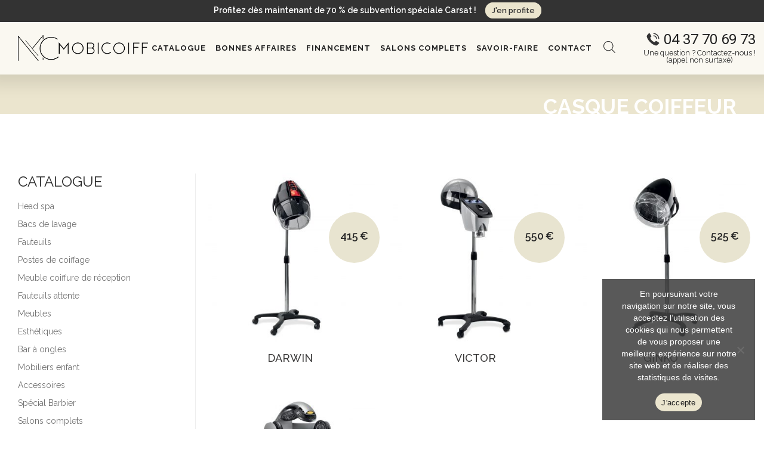

--- FILE ---
content_type: text/html; charset=UTF-8
request_url: https://www.mobiliercoiffure.com/casque-coiffeur/
body_size: 58313
content:
<!DOCTYPE html>

<html lang="fr-FR" class="footer-sticky-1">
    <head><meta charset="UTF-8"><script>if(navigator.userAgent.match(/MSIE|Internet Explorer/i)||navigator.userAgent.match(/Trident\/7\..*?rv:11/i)){var href=document.location.href;if(!href.match(/[?&]nowprocket/)){if(href.indexOf("?")==-1){if(href.indexOf("#")==-1){document.location.href=href+"?nowprocket=1"}else{document.location.href=href.replace("#","?nowprocket=1#")}}else{if(href.indexOf("#")==-1){document.location.href=href+"&nowprocket=1"}else{document.location.href=href.replace("#","&nowprocket=1#")}}}}</script><script>(()=>{class RocketLazyLoadScripts{constructor(){this.v="2.0.3",this.userEvents=["keydown","keyup","mousedown","mouseup","mousemove","mouseover","mouseenter","mouseout","mouseleave","touchmove","touchstart","touchend","touchcancel","wheel","click","dblclick","input","visibilitychange"],this.attributeEvents=["onblur","onclick","oncontextmenu","ondblclick","onfocus","onmousedown","onmouseenter","onmouseleave","onmousemove","onmouseout","onmouseover","onmouseup","onmousewheel","onscroll","onsubmit"]}async t(){this.i(),this.o(),/iP(ad|hone)/.test(navigator.userAgent)&&this.h(),this.u(),this.l(this),this.m(),this.k(this),this.p(this),this._(),await Promise.all([this.R(),this.L()]),this.lastBreath=Date.now(),this.S(this),this.P(),this.D(),this.O(),this.M(),await this.C(this.delayedScripts.normal),await this.C(this.delayedScripts.defer),await this.C(this.delayedScripts.async),this.F("domReady"),await this.T(),await this.j(),await this.I(),this.F("windowLoad"),await this.A(),window.dispatchEvent(new Event("rocket-allScriptsLoaded")),this.everythingLoaded=!0,this.lastTouchEnd&&await new Promise((t=>setTimeout(t,500-Date.now()+this.lastTouchEnd))),this.H(),this.F("all"),this.U(),this.W()}i(){this.CSPIssue=sessionStorage.getItem("rocketCSPIssue"),document.addEventListener("securitypolicyviolation",(t=>{this.CSPIssue||"script-src-elem"!==t.violatedDirective||"data"!==t.blockedURI||(this.CSPIssue=!0,sessionStorage.setItem("rocketCSPIssue",!0))}),{isRocket:!0})}o(){window.addEventListener("pageshow",(t=>{this.persisted=t.persisted,this.realWindowLoadedFired=!0}),{isRocket:!0}),window.addEventListener("pagehide",(()=>{this.onFirstUserAction=null}),{isRocket:!0})}h(){let t;function e(e){t=e}window.addEventListener("touchstart",e,{isRocket:!0}),window.addEventListener("touchend",(function i(o){Math.abs(o.changedTouches[0].pageX-t.changedTouches[0].pageX)<10&&Math.abs(o.changedTouches[0].pageY-t.changedTouches[0].pageY)<10&&o.timeStamp-t.timeStamp<200&&(o.target.dispatchEvent(new PointerEvent("click",{target:o.target,bubbles:!0,cancelable:!0,detail:1})),event.preventDefault(),window.removeEventListener("touchstart",e,{isRocket:!0}),window.removeEventListener("touchend",i,{isRocket:!0}))}),{isRocket:!0})}q(t){this.userActionTriggered||("mousemove"!==t.type||this.firstMousemoveIgnored?"keyup"===t.type||"mouseover"===t.type||"mouseout"===t.type||(this.userActionTriggered=!0,this.onFirstUserAction&&this.onFirstUserAction()):this.firstMousemoveIgnored=!0),"click"===t.type&&t.preventDefault(),this.savedUserEvents.length>0&&(t.stopPropagation(),t.stopImmediatePropagation()),"touchstart"===this.lastEvent&&"touchend"===t.type&&(this.lastTouchEnd=Date.now()),"click"===t.type&&(this.lastTouchEnd=0),this.lastEvent=t.type,this.savedUserEvents.push(t)}u(){this.savedUserEvents=[],this.userEventHandler=this.q.bind(this),this.userEvents.forEach((t=>window.addEventListener(t,this.userEventHandler,{passive:!1,isRocket:!0})))}U(){this.userEvents.forEach((t=>window.removeEventListener(t,this.userEventHandler,{passive:!1,isRocket:!0}))),this.savedUserEvents.forEach((t=>{t.target.dispatchEvent(new window[t.constructor.name](t.type,t))}))}m(){this.eventsMutationObserver=new MutationObserver((t=>{const e="return false";for(const i of t){if("attributes"===i.type){const t=i.target.getAttribute(i.attributeName);t&&t!==e&&(i.target.setAttribute("data-rocket-"+i.attributeName,t),i.target["rocket"+i.attributeName]=new Function("event",t),i.target.setAttribute(i.attributeName,e))}"childList"===i.type&&i.addedNodes.forEach((t=>{if(t.nodeType===Node.ELEMENT_NODE)for(const i of t.attributes)this.attributeEvents.includes(i.name)&&i.value&&""!==i.value&&(t.setAttribute("data-rocket-"+i.name,i.value),t["rocket"+i.name]=new Function("event",i.value),t.setAttribute(i.name,e))}))}})),this.eventsMutationObserver.observe(document,{subtree:!0,childList:!0,attributeFilter:this.attributeEvents})}H(){this.eventsMutationObserver.disconnect(),this.attributeEvents.forEach((t=>{document.querySelectorAll("[data-rocket-"+t+"]").forEach((e=>{e.setAttribute(t,e.getAttribute("data-rocket-"+t)),e.removeAttribute("data-rocket-"+t)}))}))}k(t){Object.defineProperty(HTMLElement.prototype,"onclick",{get(){return this.rocketonclick||null},set(e){this.rocketonclick=e,this.setAttribute(t.everythingLoaded?"onclick":"data-rocket-onclick","this.rocketonclick(event)")}})}S(t){function e(e,i){let o=e[i];e[i]=null,Object.defineProperty(e,i,{get:()=>o,set(s){t.everythingLoaded?o=s:e["rocket"+i]=o=s}})}e(document,"onreadystatechange"),e(window,"onload"),e(window,"onpageshow");try{Object.defineProperty(document,"readyState",{get:()=>t.rocketReadyState,set(e){t.rocketReadyState=e},configurable:!0}),document.readyState="loading"}catch(t){console.log("WPRocket DJE readyState conflict, bypassing")}}l(t){this.originalAddEventListener=EventTarget.prototype.addEventListener,this.originalRemoveEventListener=EventTarget.prototype.removeEventListener,this.savedEventListeners=[],EventTarget.prototype.addEventListener=function(e,i,o){o&&o.isRocket||!t.B(e,this)&&!t.userEvents.includes(e)||t.B(e,this)&&!t.userActionTriggered||e.startsWith("rocket-")||t.everythingLoaded?t.originalAddEventListener.call(this,e,i,o):t.savedEventListeners.push({target:this,remove:!1,type:e,func:i,options:o})},EventTarget.prototype.removeEventListener=function(e,i,o){o&&o.isRocket||!t.B(e,this)&&!t.userEvents.includes(e)||t.B(e,this)&&!t.userActionTriggered||e.startsWith("rocket-")||t.everythingLoaded?t.originalRemoveEventListener.call(this,e,i,o):t.savedEventListeners.push({target:this,remove:!0,type:e,func:i,options:o})}}F(t){"all"===t&&(EventTarget.prototype.addEventListener=this.originalAddEventListener,EventTarget.prototype.removeEventListener=this.originalRemoveEventListener),this.savedEventListeners=this.savedEventListeners.filter((e=>{let i=e.type,o=e.target||window;return"domReady"===t&&"DOMContentLoaded"!==i&&"readystatechange"!==i||("windowLoad"===t&&"load"!==i&&"readystatechange"!==i&&"pageshow"!==i||(this.B(i,o)&&(i="rocket-"+i),e.remove?o.removeEventListener(i,e.func,e.options):o.addEventListener(i,e.func,e.options),!1))}))}p(t){let e;function i(e){return t.everythingLoaded?e:e.split(" ").map((t=>"load"===t||t.startsWith("load.")?"rocket-jquery-load":t)).join(" ")}function o(o){function s(e){const s=o.fn[e];o.fn[e]=o.fn.init.prototype[e]=function(){return this[0]===window&&t.userActionTriggered&&("string"==typeof arguments[0]||arguments[0]instanceof String?arguments[0]=i(arguments[0]):"object"==typeof arguments[0]&&Object.keys(arguments[0]).forEach((t=>{const e=arguments[0][t];delete arguments[0][t],arguments[0][i(t)]=e}))),s.apply(this,arguments),this}}if(o&&o.fn&&!t.allJQueries.includes(o)){const e={DOMContentLoaded:[],"rocket-DOMContentLoaded":[]};for(const t in e)document.addEventListener(t,(()=>{e[t].forEach((t=>t()))}),{isRocket:!0});o.fn.ready=o.fn.init.prototype.ready=function(i){function s(){parseInt(o.fn.jquery)>2?setTimeout((()=>i.bind(document)(o))):i.bind(document)(o)}return t.realDomReadyFired?!t.userActionTriggered||t.fauxDomReadyFired?s():e["rocket-DOMContentLoaded"].push(s):e.DOMContentLoaded.push(s),o([])},s("on"),s("one"),s("off"),t.allJQueries.push(o)}e=o}t.allJQueries=[],o(window.jQuery),Object.defineProperty(window,"jQuery",{get:()=>e,set(t){o(t)}})}P(){const t=new Map;document.write=document.writeln=function(e){const i=document.currentScript,o=document.createRange(),s=i.parentElement;let n=t.get(i);void 0===n&&(n=i.nextSibling,t.set(i,n));const c=document.createDocumentFragment();o.setStart(c,0),c.appendChild(o.createContextualFragment(e)),s.insertBefore(c,n)}}async R(){return new Promise((t=>{this.userActionTriggered?t():this.onFirstUserAction=t}))}async L(){return new Promise((t=>{document.addEventListener("DOMContentLoaded",(()=>{this.realDomReadyFired=!0,t()}),{isRocket:!0})}))}async I(){return this.realWindowLoadedFired?Promise.resolve():new Promise((t=>{window.addEventListener("load",t,{isRocket:!0})}))}M(){this.pendingScripts=[];this.scriptsMutationObserver=new MutationObserver((t=>{for(const e of t)e.addedNodes.forEach((t=>{"SCRIPT"!==t.tagName||t.noModule||t.isWPRocket||this.pendingScripts.push({script:t,promise:new Promise((e=>{const i=()=>{const i=this.pendingScripts.findIndex((e=>e.script===t));i>=0&&this.pendingScripts.splice(i,1),e()};t.addEventListener("load",i,{isRocket:!0}),t.addEventListener("error",i,{isRocket:!0}),setTimeout(i,1e3)}))})}))})),this.scriptsMutationObserver.observe(document,{childList:!0,subtree:!0})}async j(){await this.J(),this.pendingScripts.length?(await this.pendingScripts[0].promise,await this.j()):this.scriptsMutationObserver.disconnect()}D(){this.delayedScripts={normal:[],async:[],defer:[]},document.querySelectorAll("script[type$=rocketlazyloadscript]").forEach((t=>{t.hasAttribute("data-rocket-src")?t.hasAttribute("async")&&!1!==t.async?this.delayedScripts.async.push(t):t.hasAttribute("defer")&&!1!==t.defer||"module"===t.getAttribute("data-rocket-type")?this.delayedScripts.defer.push(t):this.delayedScripts.normal.push(t):this.delayedScripts.normal.push(t)}))}async _(){await this.L();let t=[];document.querySelectorAll("script[type$=rocketlazyloadscript][data-rocket-src]").forEach((e=>{let i=e.getAttribute("data-rocket-src");if(i&&!i.startsWith("data:")){i.startsWith("//")&&(i=location.protocol+i);try{const o=new URL(i).origin;o!==location.origin&&t.push({src:o,crossOrigin:e.crossOrigin||"module"===e.getAttribute("data-rocket-type")})}catch(t){}}})),t=[...new Map(t.map((t=>[JSON.stringify(t),t]))).values()],this.N(t,"preconnect")}async $(t){if(await this.G(),!0!==t.noModule||!("noModule"in HTMLScriptElement.prototype))return new Promise((e=>{let i;function o(){(i||t).setAttribute("data-rocket-status","executed"),e()}try{if(navigator.userAgent.includes("Firefox/")||""===navigator.vendor||this.CSPIssue)i=document.createElement("script"),[...t.attributes].forEach((t=>{let e=t.nodeName;"type"!==e&&("data-rocket-type"===e&&(e="type"),"data-rocket-src"===e&&(e="src"),i.setAttribute(e,t.nodeValue))})),t.text&&(i.text=t.text),t.nonce&&(i.nonce=t.nonce),i.hasAttribute("src")?(i.addEventListener("load",o,{isRocket:!0}),i.addEventListener("error",(()=>{i.setAttribute("data-rocket-status","failed-network"),e()}),{isRocket:!0}),setTimeout((()=>{i.isConnected||e()}),1)):(i.text=t.text,o()),i.isWPRocket=!0,t.parentNode.replaceChild(i,t);else{const i=t.getAttribute("data-rocket-type"),s=t.getAttribute("data-rocket-src");i?(t.type=i,t.removeAttribute("data-rocket-type")):t.removeAttribute("type"),t.addEventListener("load",o,{isRocket:!0}),t.addEventListener("error",(i=>{this.CSPIssue&&i.target.src.startsWith("data:")?(console.log("WPRocket: CSP fallback activated"),t.removeAttribute("src"),this.$(t).then(e)):(t.setAttribute("data-rocket-status","failed-network"),e())}),{isRocket:!0}),s?(t.fetchPriority="high",t.removeAttribute("data-rocket-src"),t.src=s):t.src="data:text/javascript;base64,"+window.btoa(unescape(encodeURIComponent(t.text)))}}catch(i){t.setAttribute("data-rocket-status","failed-transform"),e()}}));t.setAttribute("data-rocket-status","skipped")}async C(t){const e=t.shift();return e?(e.isConnected&&await this.$(e),this.C(t)):Promise.resolve()}O(){this.N([...this.delayedScripts.normal,...this.delayedScripts.defer,...this.delayedScripts.async],"preload")}N(t,e){this.trash=this.trash||[];let i=!0;var o=document.createDocumentFragment();t.forEach((t=>{const s=t.getAttribute&&t.getAttribute("data-rocket-src")||t.src;if(s&&!s.startsWith("data:")){const n=document.createElement("link");n.href=s,n.rel=e,"preconnect"!==e&&(n.as="script",n.fetchPriority=i?"high":"low"),t.getAttribute&&"module"===t.getAttribute("data-rocket-type")&&(n.crossOrigin=!0),t.crossOrigin&&(n.crossOrigin=t.crossOrigin),t.integrity&&(n.integrity=t.integrity),t.nonce&&(n.nonce=t.nonce),o.appendChild(n),this.trash.push(n),i=!1}})),document.head.appendChild(o)}W(){this.trash.forEach((t=>t.remove()))}async T(){try{document.readyState="interactive"}catch(t){}this.fauxDomReadyFired=!0;try{await this.G(),document.dispatchEvent(new Event("rocket-readystatechange")),await this.G(),document.rocketonreadystatechange&&document.rocketonreadystatechange(),await this.G(),document.dispatchEvent(new Event("rocket-DOMContentLoaded")),await this.G(),window.dispatchEvent(new Event("rocket-DOMContentLoaded"))}catch(t){console.error(t)}}async A(){try{document.readyState="complete"}catch(t){}try{await this.G(),document.dispatchEvent(new Event("rocket-readystatechange")),await this.G(),document.rocketonreadystatechange&&document.rocketonreadystatechange(),await this.G(),window.dispatchEvent(new Event("rocket-load")),await this.G(),window.rocketonload&&window.rocketonload(),await this.G(),this.allJQueries.forEach((t=>t(window).trigger("rocket-jquery-load"))),await this.G();const t=new Event("rocket-pageshow");t.persisted=this.persisted,window.dispatchEvent(t),await this.G(),window.rocketonpageshow&&window.rocketonpageshow({persisted:this.persisted})}catch(t){console.error(t)}}async G(){Date.now()-this.lastBreath>45&&(await this.J(),this.lastBreath=Date.now())}async J(){return document.hidden?new Promise((t=>setTimeout(t))):new Promise((t=>requestAnimationFrame(t)))}B(t,e){return e===document&&"readystatechange"===t||(e===document&&"DOMContentLoaded"===t||(e===window&&"DOMContentLoaded"===t||(e===window&&"load"===t||e===window&&"pageshow"===t)))}static run(){(new RocketLazyLoadScripts).t()}}RocketLazyLoadScripts.run()})();</script>
        
		<meta name="format-detection" content="telephone=no" />
        <meta name="viewport" content="width=device-width, initial-scale=1.0, maximum-scale=1.0, user-scalable=no">
						<script type="rocketlazyloadscript">document.documentElement.className = document.documentElement.className + ' yes-js js_active js'</script>
			<meta name='robots' content='index, follow, max-image-preview:large, max-snippet:-1, max-video-preview:-1' />
	<style>img:is([sizes="auto" i], [sizes^="auto," i]) { contain-intrinsic-size: 3000px 1500px }</style>
	
	
	<title>Achetez un casque coiffeur de bonne qualité chez Mobicoiff</title>
<link data-rocket-preload as="style" href="https://fonts.googleapis.com/css?family=Raleway%3A400%2C700&#038;subset=latin&#038;display=swap" rel="preload">
<link href="https://fonts.googleapis.com/css?family=Raleway%3A400%2C700&#038;subset=latin&#038;display=swap" media="print" onload="this.media=&#039;all&#039;" rel="stylesheet">
<noscript><link rel="stylesheet" href="https://fonts.googleapis.com/css?family=Raleway%3A400%2C700&#038;subset=latin&#038;display=swap"></noscript>
	<meta name="description" content="Retrouvez dans le catalogue Mobicoiff le casque coiffeur qui correspond à vos besoins. Spécialisés dans la vente de mobilier de coiffure de qualité, nous mettons à la disposition des coiffeurs une large de gamme de matériels professionnels à prix concurrentiels." />
	<link rel="canonical" href="https://www.mobiliercoiffure.com/casque-coiffeur/" />
	<meta property="og:locale" content="fr_FR" />
	<meta property="og:type" content="article" />
	<meta property="og:title" content="Achetez un casque coiffeur de bonne qualité chez Mobicoiff" />
	<meta property="og:description" content="Retrouvez dans le catalogue Mobicoiff le casque coiffeur qui correspond à vos besoins. Spécialisés dans la vente de mobilier de coiffure de qualité, nous mettons à la disposition des coiffeurs une large de gamme de matériels professionnels à prix concurrentiels." />
	<meta property="og:url" content="https://www.mobiliercoiffure.com/casque-coiffeur/" />
	<meta property="og:site_name" content="Mobicoiff" />
	<meta property="article:publisher" content="https://www.facebook.com/mobiliercoiffure/" />
	<meta property="article:modified_time" content="2019-04-02T09:02:02+00:00" />
	<meta property="og:image" content="https://www.mobiliercoiffure.com/wp-content/uploads/2017/02/logo-mobicoiff.png" />
	<meta property="og:image:width" content="370" />
	<meta property="og:image:height" content="328" />
	<meta property="og:image:type" content="image/png" />
	<meta name="twitter:label1" content="Durée de lecture estimée" />
	<meta name="twitter:data1" content="4 minutes" />
	<script type="application/ld+json" class="yoast-schema-graph">{"@context":"https://schema.org","@graph":[{"@type":"WebPage","@id":"https://www.mobiliercoiffure.com/casque-coiffeur/","url":"https://www.mobiliercoiffure.com/casque-coiffeur/","name":"Achetez un casque coiffeur de bonne qualité chez Mobicoiff","isPartOf":{"@id":"https://www.mobiliercoiffure.com/#website"},"datePublished":"2019-03-28T15:08:38+00:00","dateModified":"2019-04-02T09:02:02+00:00","description":"Retrouvez dans le catalogue Mobicoiff le casque coiffeur qui correspond à vos besoins. Spécialisés dans la vente de mobilier de coiffure de qualité, nous mettons à la disposition des coiffeurs une large de gamme de matériels professionnels à prix concurrentiels.","breadcrumb":{"@id":"https://www.mobiliercoiffure.com/casque-coiffeur/#breadcrumb"},"inLanguage":"fr-FR","potentialAction":[{"@type":"ReadAction","target":["https://www.mobiliercoiffure.com/casque-coiffeur/"]}]},{"@type":"BreadcrumbList","@id":"https://www.mobiliercoiffure.com/casque-coiffeur/#breadcrumb","itemListElement":[{"@type":"ListItem","position":1,"name":"Accueil","item":"https://www.mobiliercoiffure.com/"},{"@type":"ListItem","position":2,"name":"Casque coiffeur"}]},{"@type":"WebSite","@id":"https://www.mobiliercoiffure.com/#website","url":"https://www.mobiliercoiffure.com/","name":"Mobicoiff","description":"Agencement de salon de coiffure, vente de mobilier de coiffure","publisher":{"@id":"https://www.mobiliercoiffure.com/#organization"},"potentialAction":[{"@type":"SearchAction","target":{"@type":"EntryPoint","urlTemplate":"https://www.mobiliercoiffure.com/?s={search_term_string}"},"query-input":{"@type":"PropertyValueSpecification","valueRequired":true,"valueName":"search_term_string"}}],"inLanguage":"fr-FR"},{"@type":"Organization","@id":"https://www.mobiliercoiffure.com/#organization","name":"Mobicoiff","url":"https://www.mobiliercoiffure.com/","logo":{"@type":"ImageObject","inLanguage":"fr-FR","@id":"https://www.mobiliercoiffure.com/#/schema/logo/image/","url":"https://www.mobiliercoiffure.com/wp-content/uploads/2017/02/logo-mobicoiff.png","contentUrl":"https://www.mobiliercoiffure.com/wp-content/uploads/2017/02/logo-mobicoiff.png","width":370,"height":328,"caption":"Mobicoiff"},"image":{"@id":"https://www.mobiliercoiffure.com/#/schema/logo/image/"},"sameAs":["https://www.facebook.com/mobiliercoiffure/"]}]}</script>
	


<link rel='dns-prefetch' href='//www.mobiliercoiffure.com' />
<link rel='dns-prefetch' href='//fonts.googleapis.com' />
<link href='https://fonts.gstatic.com' crossorigin rel='preconnect' />
<link rel="alternate" type="application/rss+xml" title="Mobicoiff &raquo; Flux" href="https://www.mobiliercoiffure.com/feed/" />
<link rel="alternate" type="application/rss+xml" title="Mobicoiff &raquo; Flux des commentaires" href="https://www.mobiliercoiffure.com/comments/feed/" />
<style id='classic-theme-styles-inline-css' type='text/css'>
/*! This file is auto-generated */
.wp-block-button__link{color:#fff;background-color:#32373c;border-radius:9999px;box-shadow:none;text-decoration:none;padding:calc(.667em + 2px) calc(1.333em + 2px);font-size:1.125em}.wp-block-file__button{background:#32373c;color:#fff;text-decoration:none}
</style>
<link data-minify="1" rel='stylesheet' id='jquery-selectBox-css' href='https://www.mobiliercoiffure.com/wp-content/cache/background-css/1/www.mobiliercoiffure.com/wp-content/cache/min/1/wp-content/plugins/yith-woocommerce-wishlist/assets/css/jquery.selectBox.css?ver=1754555819&wpr_t=1769016328' type='text/css' media='all' />
<link data-minify="1" rel='stylesheet' id='woocommerce_prettyPhoto_css-css' href='https://www.mobiliercoiffure.com/wp-content/cache/background-css/1/www.mobiliercoiffure.com/wp-content/cache/min/1/wp-content/cache/asset-cleanup/one/css/item/woocommerce__assets__css__prettyphoto-css-vce82252a04bfd543669f493a1276613553d0d3fc.css?ver=1754555819&wpr_t=1769016328' type='text/css' media='all' />
<link data-minify="1" rel='stylesheet' id='yith-wcwl-main-css' href='https://www.mobiliercoiffure.com/wp-content/cache/background-css/1/www.mobiliercoiffure.com/wp-content/cache/min/1/wp-content/plugins/yith-woocommerce-wishlist/assets/css/style.css?ver=1754555819&wpr_t=1769016328' type='text/css' media='all' />
<style id='yith-wcwl-main-inline-css' type='text/css'>
 :root { --rounded-corners-radius: 16px; --add-to-cart-rounded-corners-radius: 16px; --feedback-duration: 3s } 
 :root { --rounded-corners-radius: 16px; --add-to-cart-rounded-corners-radius: 16px; --feedback-duration: 3s } 
</style>
<style id='global-styles-inline-css' type='text/css'>
:root{--wp--preset--aspect-ratio--square: 1;--wp--preset--aspect-ratio--4-3: 4/3;--wp--preset--aspect-ratio--3-4: 3/4;--wp--preset--aspect-ratio--3-2: 3/2;--wp--preset--aspect-ratio--2-3: 2/3;--wp--preset--aspect-ratio--16-9: 16/9;--wp--preset--aspect-ratio--9-16: 9/16;--wp--preset--color--black: #000000;--wp--preset--color--cyan-bluish-gray: #abb8c3;--wp--preset--color--white: #ffffff;--wp--preset--color--pale-pink: #f78da7;--wp--preset--color--vivid-red: #cf2e2e;--wp--preset--color--luminous-vivid-orange: #ff6900;--wp--preset--color--luminous-vivid-amber: #fcb900;--wp--preset--color--light-green-cyan: #7bdcb5;--wp--preset--color--vivid-green-cyan: #00d084;--wp--preset--color--pale-cyan-blue: #8ed1fc;--wp--preset--color--vivid-cyan-blue: #0693e3;--wp--preset--color--vivid-purple: #9b51e0;--wp--preset--gradient--vivid-cyan-blue-to-vivid-purple: linear-gradient(135deg,rgba(6,147,227,1) 0%,rgb(155,81,224) 100%);--wp--preset--gradient--light-green-cyan-to-vivid-green-cyan: linear-gradient(135deg,rgb(122,220,180) 0%,rgb(0,208,130) 100%);--wp--preset--gradient--luminous-vivid-amber-to-luminous-vivid-orange: linear-gradient(135deg,rgba(252,185,0,1) 0%,rgba(255,105,0,1) 100%);--wp--preset--gradient--luminous-vivid-orange-to-vivid-red: linear-gradient(135deg,rgba(255,105,0,1) 0%,rgb(207,46,46) 100%);--wp--preset--gradient--very-light-gray-to-cyan-bluish-gray: linear-gradient(135deg,rgb(238,238,238) 0%,rgb(169,184,195) 100%);--wp--preset--gradient--cool-to-warm-spectrum: linear-gradient(135deg,rgb(74,234,220) 0%,rgb(151,120,209) 20%,rgb(207,42,186) 40%,rgb(238,44,130) 60%,rgb(251,105,98) 80%,rgb(254,248,76) 100%);--wp--preset--gradient--blush-light-purple: linear-gradient(135deg,rgb(255,206,236) 0%,rgb(152,150,240) 100%);--wp--preset--gradient--blush-bordeaux: linear-gradient(135deg,rgb(254,205,165) 0%,rgb(254,45,45) 50%,rgb(107,0,62) 100%);--wp--preset--gradient--luminous-dusk: linear-gradient(135deg,rgb(255,203,112) 0%,rgb(199,81,192) 50%,rgb(65,88,208) 100%);--wp--preset--gradient--pale-ocean: linear-gradient(135deg,rgb(255,245,203) 0%,rgb(182,227,212) 50%,rgb(51,167,181) 100%);--wp--preset--gradient--electric-grass: linear-gradient(135deg,rgb(202,248,128) 0%,rgb(113,206,126) 100%);--wp--preset--gradient--midnight: linear-gradient(135deg,rgb(2,3,129) 0%,rgb(40,116,252) 100%);--wp--preset--font-size--small: 13px;--wp--preset--font-size--medium: 20px;--wp--preset--font-size--large: 36px;--wp--preset--font-size--x-large: 42px;--wp--preset--spacing--20: 0.44rem;--wp--preset--spacing--30: 0.67rem;--wp--preset--spacing--40: 1rem;--wp--preset--spacing--50: 1.5rem;--wp--preset--spacing--60: 2.25rem;--wp--preset--spacing--70: 3.38rem;--wp--preset--spacing--80: 5.06rem;--wp--preset--shadow--natural: 6px 6px 9px rgba(0, 0, 0, 0.2);--wp--preset--shadow--deep: 12px 12px 50px rgba(0, 0, 0, 0.4);--wp--preset--shadow--sharp: 6px 6px 0px rgba(0, 0, 0, 0.2);--wp--preset--shadow--outlined: 6px 6px 0px -3px rgba(255, 255, 255, 1), 6px 6px rgba(0, 0, 0, 1);--wp--preset--shadow--crisp: 6px 6px 0px rgba(0, 0, 0, 1);}:where(.is-layout-flex){gap: 0.5em;}:where(.is-layout-grid){gap: 0.5em;}body .is-layout-flex{display: flex;}.is-layout-flex{flex-wrap: wrap;align-items: center;}.is-layout-flex > :is(*, div){margin: 0;}body .is-layout-grid{display: grid;}.is-layout-grid > :is(*, div){margin: 0;}:where(.wp-block-columns.is-layout-flex){gap: 2em;}:where(.wp-block-columns.is-layout-grid){gap: 2em;}:where(.wp-block-post-template.is-layout-flex){gap: 1.25em;}:where(.wp-block-post-template.is-layout-grid){gap: 1.25em;}.has-black-color{color: var(--wp--preset--color--black) !important;}.has-cyan-bluish-gray-color{color: var(--wp--preset--color--cyan-bluish-gray) !important;}.has-white-color{color: var(--wp--preset--color--white) !important;}.has-pale-pink-color{color: var(--wp--preset--color--pale-pink) !important;}.has-vivid-red-color{color: var(--wp--preset--color--vivid-red) !important;}.has-luminous-vivid-orange-color{color: var(--wp--preset--color--luminous-vivid-orange) !important;}.has-luminous-vivid-amber-color{color: var(--wp--preset--color--luminous-vivid-amber) !important;}.has-light-green-cyan-color{color: var(--wp--preset--color--light-green-cyan) !important;}.has-vivid-green-cyan-color{color: var(--wp--preset--color--vivid-green-cyan) !important;}.has-pale-cyan-blue-color{color: var(--wp--preset--color--pale-cyan-blue) !important;}.has-vivid-cyan-blue-color{color: var(--wp--preset--color--vivid-cyan-blue) !important;}.has-vivid-purple-color{color: var(--wp--preset--color--vivid-purple) !important;}.has-black-background-color{background-color: var(--wp--preset--color--black) !important;}.has-cyan-bluish-gray-background-color{background-color: var(--wp--preset--color--cyan-bluish-gray) !important;}.has-white-background-color{background-color: var(--wp--preset--color--white) !important;}.has-pale-pink-background-color{background-color: var(--wp--preset--color--pale-pink) !important;}.has-vivid-red-background-color{background-color: var(--wp--preset--color--vivid-red) !important;}.has-luminous-vivid-orange-background-color{background-color: var(--wp--preset--color--luminous-vivid-orange) !important;}.has-luminous-vivid-amber-background-color{background-color: var(--wp--preset--color--luminous-vivid-amber) !important;}.has-light-green-cyan-background-color{background-color: var(--wp--preset--color--light-green-cyan) !important;}.has-vivid-green-cyan-background-color{background-color: var(--wp--preset--color--vivid-green-cyan) !important;}.has-pale-cyan-blue-background-color{background-color: var(--wp--preset--color--pale-cyan-blue) !important;}.has-vivid-cyan-blue-background-color{background-color: var(--wp--preset--color--vivid-cyan-blue) !important;}.has-vivid-purple-background-color{background-color: var(--wp--preset--color--vivid-purple) !important;}.has-black-border-color{border-color: var(--wp--preset--color--black) !important;}.has-cyan-bluish-gray-border-color{border-color: var(--wp--preset--color--cyan-bluish-gray) !important;}.has-white-border-color{border-color: var(--wp--preset--color--white) !important;}.has-pale-pink-border-color{border-color: var(--wp--preset--color--pale-pink) !important;}.has-vivid-red-border-color{border-color: var(--wp--preset--color--vivid-red) !important;}.has-luminous-vivid-orange-border-color{border-color: var(--wp--preset--color--luminous-vivid-orange) !important;}.has-luminous-vivid-amber-border-color{border-color: var(--wp--preset--color--luminous-vivid-amber) !important;}.has-light-green-cyan-border-color{border-color: var(--wp--preset--color--light-green-cyan) !important;}.has-vivid-green-cyan-border-color{border-color: var(--wp--preset--color--vivid-green-cyan) !important;}.has-pale-cyan-blue-border-color{border-color: var(--wp--preset--color--pale-cyan-blue) !important;}.has-vivid-cyan-blue-border-color{border-color: var(--wp--preset--color--vivid-cyan-blue) !important;}.has-vivid-purple-border-color{border-color: var(--wp--preset--color--vivid-purple) !important;}.has-vivid-cyan-blue-to-vivid-purple-gradient-background{background: var(--wp--preset--gradient--vivid-cyan-blue-to-vivid-purple) !important;}.has-light-green-cyan-to-vivid-green-cyan-gradient-background{background: var(--wp--preset--gradient--light-green-cyan-to-vivid-green-cyan) !important;}.has-luminous-vivid-amber-to-luminous-vivid-orange-gradient-background{background: var(--wp--preset--gradient--luminous-vivid-amber-to-luminous-vivid-orange) !important;}.has-luminous-vivid-orange-to-vivid-red-gradient-background{background: var(--wp--preset--gradient--luminous-vivid-orange-to-vivid-red) !important;}.has-very-light-gray-to-cyan-bluish-gray-gradient-background{background: var(--wp--preset--gradient--very-light-gray-to-cyan-bluish-gray) !important;}.has-cool-to-warm-spectrum-gradient-background{background: var(--wp--preset--gradient--cool-to-warm-spectrum) !important;}.has-blush-light-purple-gradient-background{background: var(--wp--preset--gradient--blush-light-purple) !important;}.has-blush-bordeaux-gradient-background{background: var(--wp--preset--gradient--blush-bordeaux) !important;}.has-luminous-dusk-gradient-background{background: var(--wp--preset--gradient--luminous-dusk) !important;}.has-pale-ocean-gradient-background{background: var(--wp--preset--gradient--pale-ocean) !important;}.has-electric-grass-gradient-background{background: var(--wp--preset--gradient--electric-grass) !important;}.has-midnight-gradient-background{background: var(--wp--preset--gradient--midnight) !important;}.has-small-font-size{font-size: var(--wp--preset--font-size--small) !important;}.has-medium-font-size{font-size: var(--wp--preset--font-size--medium) !important;}.has-large-font-size{font-size: var(--wp--preset--font-size--large) !important;}.has-x-large-font-size{font-size: var(--wp--preset--font-size--x-large) !important;}
:where(.wp-block-post-template.is-layout-flex){gap: 1.25em;}:where(.wp-block-post-template.is-layout-grid){gap: 1.25em;}
:where(.wp-block-columns.is-layout-flex){gap: 2em;}:where(.wp-block-columns.is-layout-grid){gap: 2em;}
:root :where(.wp-block-pullquote){font-size: 1.5em;line-height: 1.6;}
</style>
<link rel='stylesheet' id='cookie-notice-front-css' href='https://www.mobiliercoiffure.com/wp-content/plugins/cookie-notice/css/front.min.css?ver=2.5.6' type='text/css' media='all' />
<style id='woocommerce-inline-inline-css' type='text/css'>
.woocommerce form .form-row .required { visibility: visible; }
</style>
<link data-minify="1" rel='stylesheet' id='swatches-and-photos-css' href='https://www.mobiliercoiffure.com/wp-content/cache/background-css/1/www.mobiliercoiffure.com/wp-content/cache/min/1/wp-content/plugins/woocommerce-variation-swatches-and-photos/assets/css/swatches-and-photos.css?ver=1754555819&wpr_t=1769016328' type='text/css' media='all' />
<link data-minify="1" rel='stylesheet' id='brands-styles-css' href='https://www.mobiliercoiffure.com/wp-content/cache/min/1/wp-content/plugins/woocommerce/assets/css/brands.css?ver=1754555791' type='text/css' media='all' />
<link rel='stylesheet' id='dgwt-wcas-style-css' href='https://www.mobiliercoiffure.com/wp-content/cache/background-css/1/www.mobiliercoiffure.com/wp-content/plugins/ajax-search-for-woocommerce/assets/css/style.min.css?ver=1.30.0&wpr_t=1769016328' type='text/css' media='all' />
<link rel='stylesheet' id='owlcarousel-css' href='https://www.mobiliercoiffure.com/wp-content/cache/background-css/1/www.mobiliercoiffure.com/wp-content/themes/savoy-child/css/owlcarousel/owl.carousel.min.css?ver=6.8.3&wpr_t=1769016328' type='text/css' media='all' />
<link rel='stylesheet' id='owlcarousel-theme-css' href='https://www.mobiliercoiffure.com/wp-content/themes/savoy-child/css/owlcarousel/owl.theme.default.min.css?ver=6.8.3' type='text/css' media='all' />
<link data-minify="1" rel='stylesheet' id='js_composer_front-css' href='https://www.mobiliercoiffure.com/wp-content/cache/background-css/1/www.mobiliercoiffure.com/wp-content/cache/min/1/wp-content/cache/asset-cleanup/one/css/item/js_composer__assets__css__js_composer-min-css-v005576e07cb39f244f1bb82436c00f2ea1ff6241.css?ver=1754555819&wpr_t=1769016328' type='text/css' media='all' />
<link rel='stylesheet' id='normalize-css' href='https://www.mobiliercoiffure.com/wp-content/themes/savoy/assets/css/third-party/normalize.min.css?ver=3.0.2' type='text/css' media='all' />
<link rel='stylesheet' id='slick-slider-css' href='https://www.mobiliercoiffure.com/wp-content/themes/savoy/assets/css/third-party/slick.min.css?ver=1.5.5' type='text/css' media='all' />
<link rel='stylesheet' id='slick-slider-theme-css' href='https://www.mobiliercoiffure.com/wp-content/themes/savoy/assets/css/third-party/slick-theme.min.css?ver=1.5.5' type='text/css' media='all' />
<link rel='stylesheet' id='magnific-popup-css' href='https://www.mobiliercoiffure.com/wp-content/themes/savoy/assets/css/third-party/magnific-popup.min.css?ver=6.8.3' type='text/css' media='all' />
<link data-minify="1" rel='stylesheet' id='nm-grid-css' href='https://www.mobiliercoiffure.com/wp-content/cache/min/1/wp-content/themes/savoy/assets/css/grid.css?ver=1754555791' type='text/css' media='all' />
<link rel='stylesheet' id='selectod-css' href='https://www.mobiliercoiffure.com/wp-content/themes/savoy/assets/css/third-party/selectod.min.css?ver=3.8.1' type='text/css' media='all' />
<link data-minify="1" rel='stylesheet' id='nm-shop-css' href='https://www.mobiliercoiffure.com/wp-content/cache/min/1/wp-content/themes/savoy/assets/css/shop.css?ver=1754555791' type='text/css' media='all' />
<link data-minify="1" rel='stylesheet' id='nm-icons-css' href='https://www.mobiliercoiffure.com/wp-content/cache/min/1/wp-content/themes/savoy/assets/css/font-icons/theme-icons/theme-icons.min.css?ver=1754555791' type='text/css' media='all' />
<link data-minify="1" rel='stylesheet' id='nm-core-css' href='https://www.mobiliercoiffure.com/wp-content/cache/background-css/1/www.mobiliercoiffure.com/wp-content/cache/min/1/wp-content/themes/savoy/style.css?ver=1754555791&wpr_t=1769016328' type='text/css' media='all' />
<link data-minify="1" rel='stylesheet' id='nm-elements-css' href='https://www.mobiliercoiffure.com/wp-content/cache/min/1/wp-content/themes/savoy/assets/css/elements.css?ver=1754555791' type='text/css' media='all' />
<noscript></noscript><link data-minify="1" rel='stylesheet' id='nm-child-theme-css' href='https://www.mobiliercoiffure.com/wp-content/cache/min/1/wp-content/cache/asset-cleanup/one/css/item/savoy-child__style-css-v4f9ab797c8ece812b6c8b5f16735c601d3d42d67.css?ver=1754555791' type='text/css' media='all' />
<script type="text/javascript" src="https://www.mobiliercoiffure.com/wp-includes/js/jquery/jquery.min.js?ver=3.7.1" id="jquery-core-js" data-rocket-defer defer></script>
<script type="text/javascript" id="cookie-notice-front-js-before">
/* <![CDATA[ */
var cnArgs = {"ajaxUrl":"https:\/\/www.mobiliercoiffure.com\/wp-admin\/admin-ajax.php","nonce":"4451fe1f59","hideEffect":"none","position":"bottom","onScroll":false,"onScrollOffset":100,"onClick":false,"cookieName":"cookie_notice_accepted","cookieTime":2592000,"cookieTimeRejected":2592000,"globalCookie":false,"redirection":false,"cache":true,"revokeCookies":false,"revokeCookiesOpt":"automatic"};
/* ]]> */
</script>
<script type="text/javascript" src="https://www.mobiliercoiffure.com/wp-content/plugins/cookie-notice/js/front.min.js?ver=2.5.6" id="cookie-notice-front-js" data-rocket-defer defer></script>
<script type="rocketlazyloadscript" data-rocket-type="text/javascript" data-rocket-src="https://www.mobiliercoiffure.com/wp-content/themes/savoy-child/js/owlcarousel/owl.carousel.min.js?ver=6.8.3" id="owlcarousel-js" data-rocket-defer defer></script>
<script type="rocketlazyloadscript" data-minify="1" data-rocket-type="text/javascript" data-rocket-src="https://www.mobiliercoiffure.com/wp-content/cache/min/1/wp-content/themes/savoy-child/js/topbutton.js?ver=1754555791" id="custom-script-js" data-rocket-defer defer></script>
<style>
		#category-posts-2-internal ul {padding: 0;}
#category-posts-2-internal .cat-post-item img {max-width: initial; max-height: initial; margin: initial;}
#category-posts-2-internal .cat-post-author {margin-bottom: 0;}
#category-posts-2-internal .cat-post-thumbnail {margin: 5px 10px 5px 0;}
#category-posts-2-internal .cat-post-item:before {content: ""; clear: both;}
#category-posts-2-internal .cat-post-excerpt-more {display: inline-block;}
#category-posts-2-internal .cat-post-item {list-style: none; margin: 3px 0 10px; padding: 3px 0;}
#category-posts-2-internal .cat-post-current .cat-post-title {font-weight: bold; text-transform: uppercase;}
#category-posts-2-internal [class*=cat-post-tax] {font-size: 0.85em;}
#category-posts-2-internal [class*=cat-post-tax] * {display:inline-block;}
#category-posts-2-internal .cat-post-item:after {content: ""; display: table;	clear: both;}
#category-posts-2-internal .cat-post-item .cat-post-title {overflow: hidden;text-overflow: ellipsis;white-space: initial;display: -webkit-box;-webkit-line-clamp: 2;-webkit-box-orient: vertical;padding-bottom: 0 !important;}
#category-posts-2-internal .cat-post-item:after {content: ""; display: table;	clear: both;}
#category-posts-2-internal .cat-post-thumbnail {display:block; float:left; margin:5px 10px 5px 0;}
#category-posts-2-internal .cat-post-crop {overflow:hidden;display:block;}
#category-posts-2-internal p {margin:5px 0 0 0}
#category-posts-2-internal li > div {margin:5px 0 0 0; clear:both;}
#category-posts-2-internal .dashicons {vertical-align:middle;}
#category-posts-3-internal ul {padding: 0;}
#category-posts-3-internal .cat-post-item img {max-width: initial; max-height: initial; margin: initial;}
#category-posts-3-internal .cat-post-author {margin-bottom: 0;}
#category-posts-3-internal .cat-post-thumbnail {margin: 5px 10px 5px 0;}
#category-posts-3-internal .cat-post-item:before {content: ""; clear: both;}
#category-posts-3-internal .cat-post-excerpt-more {display: inline-block;}
#category-posts-3-internal .cat-post-item {list-style: none; margin: 3px 0 10px; padding: 3px 0;}
#category-posts-3-internal .cat-post-current .cat-post-title {font-weight: bold; text-transform: uppercase;}
#category-posts-3-internal [class*=cat-post-tax] {font-size: 0.85em;}
#category-posts-3-internal [class*=cat-post-tax] * {display:inline-block;}
#category-posts-3-internal .cat-post-item:after {content: ""; display: table;	clear: both;}
#category-posts-3-internal .cat-post-item .cat-post-title {overflow: hidden;text-overflow: ellipsis;white-space: initial;display: -webkit-box;-webkit-line-clamp: 2;-webkit-box-orient: vertical;padding-bottom: 0 !important;}
#category-posts-3-internal .cat-post-item:after {content: ""; display: table;	clear: both;}
#category-posts-3-internal .cat-post-thumbnail {display:block; float:left; margin:5px 10px 5px 0;}
#category-posts-3-internal .cat-post-crop {overflow:hidden;display:block;}
#category-posts-3-internal p {margin:5px 0 0 0}
#category-posts-3-internal li > div {margin:5px 0 0 0; clear:both;}
#category-posts-3-internal .dashicons {vertical-align:middle;}
</style>
		<meta name="framework" content="Redux 4.3.7.3" />		<style>
			.dgwt-wcas-ico-magnifier,.dgwt-wcas-ico-magnifier-handler{max-width:20px}.dgwt-wcas-search-wrapp{max-width:600px}.dgwt-wcas-search-wrapp .dgwt-wcas-sf-wrapp input[type=search].dgwt-wcas-search-input,.dgwt-wcas-search-wrapp .dgwt-wcas-sf-wrapp input[type=search].dgwt-wcas-search-input:hover,.dgwt-wcas-search-wrapp .dgwt-wcas-sf-wrapp input[type=search].dgwt-wcas-search-input:focus{background-color:#e0e0e0;color:#0a0a0a;border-color:#e0e0e0}.dgwt-wcas-sf-wrapp input[type=search].dgwt-wcas-search-input::placeholder{color:#0a0a0a;opacity:.3}.dgwt-wcas-sf-wrapp input[type=search].dgwt-wcas-search-input::-webkit-input-placeholder{color:#0a0a0a;opacity:.3}.dgwt-wcas-sf-wrapp input[type=search].dgwt-wcas-search-input:-moz-placeholder{color:#0a0a0a;opacity:.3}.dgwt-wcas-sf-wrapp input[type=search].dgwt-wcas-search-input::-moz-placeholder{color:#0a0a0a;opacity:.3}.dgwt-wcas-sf-wrapp input[type=search].dgwt-wcas-search-input:-ms-input-placeholder{color:#0a0a0a}.dgwt-wcas-no-submit.dgwt-wcas-search-wrapp .dgwt-wcas-ico-magnifier path,.dgwt-wcas-search-wrapp .dgwt-wcas-close path{fill:#0a0a0a}.dgwt-wcas-loader-circular-path{stroke:#0a0a0a}.dgwt-wcas-preloader{opacity:.6}.dgwt-wcas-search-icon{color:#f2f2f2}.dgwt-wcas-search-icon path{fill:#f2f2f2}		</style>
		<script type="rocketlazyloadscript">document.addEventListener("touchstart", function() {},false);</script>	<noscript><style>.woocommerce-product-gallery{ opacity: 1 !important; }</style></noscript>
	
<link rel="icon" href="https://www.mobiliercoiffure.com/wp-content/uploads/2023/03/favicon-64x64.png" sizes="32x32" />
<link rel="icon" href="https://www.mobiliercoiffure.com/wp-content/uploads/2023/03/favicon-300x300.png" sizes="192x192" />
<link rel="apple-touch-icon" href="https://www.mobiliercoiffure.com/wp-content/uploads/2023/03/favicon-300x300.png" />
<meta name="msapplication-TileImage" content="https://www.mobiliercoiffure.com/wp-content/uploads/2023/03/favicon-300x300.png" />
<style type="text/css" class="nm-custom-styles">:root{ --nm--font-size-xsmall:12px;--nm--font-size-small:14px;--nm--font-size-medium:16px;--nm--font-size-large:18px;--nm--color-font:#707070;--nm--color-font-strong:#282828;--nm--color-font-highlight:#282828;--nm--color-border:#EEEEEE;--nm--color-button:#FFFFFF;--nm--color-button-background:#282828;--nm--color-body-background:#FFFFFF;--nm--border-radius-container:0px;--nm--border-radius-image:0px;--nm--border-radius-image-fullwidth:0px;--nm--border-radius-inputs:0px;--nm--border-radius-button:0px;--nm--shop-preloader-color:#ffffff;--nm--shop-preloader-gradient:linear-gradient(90deg, rgba(238,238,238,0) 20%, rgba(238,238,238,0.3) 50%, rgba(238,238,238,0) 70%);--nm--shop-rating-color:;--nm--single-product-background-color:#EEEEEE;--nm--single-product-background-color-mobile:;--nm--single-product-mobile-gallery-width:500px;}body{font-family:"Raleway",sans-serif;}.nm-menu li a{font-size:16px;font-weight:normal;}#nm-mobile-menu .menu > li > a{font-weight:normal;}#nm-mobile-menu-main-ul.menu > li > a{font-size:15px;}#nm-mobile-menu-secondary-ul.menu li a,#nm-mobile-menu .sub-menu a{font-size:13px;}.vc_tta.vc_tta-accordion .vc_tta-panel-title > a,.vc_tta.vc_general .vc_tta-tab > a,.nm-team-member-content h2,.nm-post-slider-content h3,.vc_pie_chart .wpb_pie_chart_heading,.wpb_content_element .wpb_tour_tabs_wrapper .wpb_tabs_nav a,.wpb_content_element .wpb_accordion_header a,.woocommerce-order-details .order_details tfoot tr:last-child th,.woocommerce-order-details .order_details tfoot tr:last-child td,#order_review .shop_table tfoot .order-total,#order_review .shop_table tfoot .order-total,.cart-collaterals .shop_table tr.order-total,.shop_table.cart .nm-product-details a,#nm-shop-sidebar-popup #nm-shop-search input,.nm-shop-categories li a,.nm-shop-filter-menu li a,.woocommerce-message,.woocommerce-info,.woocommerce-error,blockquote,.commentlist .comment .comment-text .meta strong,.nm-related-posts-content h3,.nm-blog-no-results h1,.nm-term-description,.nm-blog-categories-list li a,.nm-blog-categories-toggle li a,.nm-blog-heading h1,#nm-mobile-menu-top-ul .nm-mobile-menu-item-search input{font-size:18px;}@media all and (max-width:768px){.vc_toggle_title h3{font-size:18px;}}@media all and (max-width:400px){#nm-shop-search input{font-size:18px;}}.add_to_cart_inline .add_to_cart_button,.add_to_cart_inline .amount,.nm-product-category-text > a,.nm-testimonial-description,.nm-feature h3,.nm_btn,.vc_toggle_content,.nm-message-box,.wpb_text_column,#nm-wishlist-table ul li.title .woocommerce-loop-product__title,.nm-order-track-top p,.customer_details h3,.woocommerce-order-details .order_details tbody,.woocommerce-MyAccount-content .shop_table tr th,.woocommerce-MyAccount-navigation ul li a,.nm-MyAccount-user-info .nm-username,.nm-MyAccount-dashboard,.nm-myaccount-lost-reset-password h2,.nm-login-form-divider span,.woocommerce-thankyou-order-details li strong,.woocommerce-order-received h3,#order_review .shop_table tbody .product-name,.woocommerce-checkout .nm-coupon-popup-wrap .nm-shop-notice,.nm-checkout-login-coupon .nm-shop-notice,.shop_table.cart .nm-product-quantity-pricing .product-subtotal,.shop_table.cart .product-quantity,.shop_attributes tr th,.shop_attributes tr td,#tab-description,.woocommerce-tabs .tabs li a,.woocommerce-product-details__short-description,.nm-shop-no-products h3,.nm-infload-controls a,#nm-shop-browse-wrap .term-description,.list_nosep .nm-shop-categories .nm-shop-sub-categories li a,.nm-shop-taxonomy-text .term-description,.nm-shop-loop-details h3,.woocommerce-loop-category__title,div.wpcf7-response-output,.wpcf7 .wpcf7-form-control,.widget_search button,.widget_product_search #searchsubmit,#wp-calendar caption,.widget .nm-widget-title,.post .entry-content,.comment-form p label,.no-comments,.commentlist .pingback p,.commentlist .trackback p,.commentlist .comment .comment-text .description,.nm-search-results .nm-post-content,.post-password-form > p:first-child,.nm-post-pagination a .long-title,.nm-blog-list .nm-post-content,.nm-blog-grid .nm-post-content,.nm-blog-classic .nm-post-content,.nm-blog-pagination a,.nm-blog-categories-list.columns li a,.page-numbers li a,.page-numbers li span,#nm-widget-panel .total,#nm-widget-panel .nm-cart-panel-item-price .amount,#nm-widget-panel .quantity .qty,#nm-widget-panel .nm-cart-panel-quantity-pricing > span.quantity,#nm-widget-panel .product-quantity,.nm-cart-panel-product-title,#nm-widget-panel .product_list_widget .empty,#nm-cart-panel-loader h5,.nm-widget-panel-header,.button,input[type=submit]{font-size:16px;}@media all and (max-width:991px){#nm-shop-sidebar .widget .nm-widget-title,.nm-shop-categories li a{font-size:16px;}}@media all and (max-width:768px){.vc_tta.vc_tta-accordion .vc_tta-panel-title > a,.vc_tta.vc_tta-tabs.vc_tta-tabs-position-left .vc_tta-tab > a,.vc_tta.vc_tta-tabs.vc_tta-tabs-position-top .vc_tta-tab > a,.wpb_content_element .wpb_tour_tabs_wrapper .wpb_tabs_nav a,.wpb_content_element .wpb_accordion_header a,.nm-term-description{font-size:16px;}}@media all and (max-width:550px){.shop_table.cart .nm-product-details a,.nm-shop-notice,.nm-related-posts-content h3{font-size:16px;}}@media all and (max-width:400px){.nm-product-category-text .nm-product-category-heading,.nm-team-member-content h2,#nm-wishlist-empty h1,.cart-empty,.nm-shop-filter-menu li a,.nm-blog-categories-list li a{font-size:16px;}}.vc_progress_bar .vc_single_bar .vc_label,.woocommerce-tabs .tabs li a span,#nm-shop-sidebar-popup-reset-button,#nm-shop-sidebar-popup .nm-shop-sidebar .widget:last-child .nm-widget-title,#nm-shop-sidebar-popup .nm-shop-sidebar .widget .nm-widget-title,.woocommerce-loop-category__title .count,span.wpcf7-not-valid-tip,.widget_rss ul li .rss-date,.wp-caption-text,.comment-respond h3 #cancel-comment-reply-link,.nm-blog-categories-toggle li .count,.nm-menu-wishlist-count,.nm-menu li.nm-menu-offscreen .nm-menu-cart-count,.nm-menu-cart .count,.nm-menu .sub-menu li a,body{font-size:14px;}@media all and (max-width:768px){.wpcf7 .wpcf7-form-control{font-size:14px;}}@media all and (max-width:400px){.nm-blog-grid .nm-post-content,.header-mobile-default .nm-menu-cart.no-icon .count{font-size:14px;}}#nm-wishlist-table .nm-variations-list,.nm-MyAccount-user-info .nm-logout-button.border,#order_review .place-order noscript,#payment .payment_methods li .payment_box,#order_review .shop_table tfoot .woocommerce-remove-coupon,.cart-collaterals .shop_table tr.cart-discount td a,#nm-shop-sidebar-popup #nm-shop-search-notice,.wc-item-meta,.variation,.woocommerce-password-hint,.woocommerce-password-strength,.nm-validation-inline-notices .form-row.woocommerce-invalid-required-field:after{font-size:12px;}body{font-weight:normal;}h1, .h1-size{font-weight:normal;}h2, .h2-size{font-weight:normal;}h3, .h3-size{font-weight:normal;}h4, .h4-size,h5, .h5-size,h6, .h6-size{font-weight:normal;}body{color:#707070;}.nm-portfolio-single-back a span {background:#707070;}.mfp-close,.wpb_content_element .wpb_tour_tabs_wrapper .wpb_tabs_nav li.ui-tabs-active a,.vc_pie_chart .vc_pie_chart_value,.vc_progress_bar .vc_single_bar .vc_label .vc_label_units,.nm-testimonial-description,.form-row label,.woocommerce-form__label,#nm-shop-search-close:hover,.products .price .amount,.nm-shop-loop-actions > a,.nm-shop-loop-actions > a:active,.nm-shop-loop-actions > a:focus,.nm-infload-controls a,.woocommerce-breadcrumb a, .woocommerce-breadcrumb span,.variations,.woocommerce-grouped-product-list-item__label a,.woocommerce-grouped-product-list-item__price ins .amount,.woocommerce-grouped-product-list-item__price > .amount,.nm-quantity-wrap .quantity .nm-qty-minus,.nm-quantity-wrap .quantity .nm-qty-plus,.product .summary .single_variation_wrap .nm-quantity-wrap label:not(.nm-qty-label-abbrev),.woocommerce-tabs .tabs li.active a,.shop_attributes th,.product_meta,.shop_table.cart .nm-product-details a,.shop_table.cart .product-quantity,.shop_table.cart .nm-product-quantity-pricing .product-subtotal,.shop_table.cart .product-remove a,.cart-collaterals,.nm-cart-empty,#order_review .shop_table,#payment .payment_methods li label,.woocommerce-thankyou-order-details li strong,.wc-bacs-bank-details li strong,.nm-MyAccount-user-info .nm-username strong,.woocommerce-MyAccount-navigation ul li a:hover,.woocommerce-MyAccount-navigation ul li.is-active a,.woocommerce-table--order-details,#nm-wishlist-empty .note i,a.dark,a:hover,.nm-blog-heading h1 strong,.nm-post-header .nm-post-meta a,.nm-post-pagination a,.commentlist > li .comment-text .meta strong,.commentlist > li .comment-text .meta strong a,.comment-form p label,.entry-content strong,blockquote,blockquote p,.widget_search button,.widget_product_search #searchsubmit,.widget_recent_comments ul li .comment-author-link,.widget_recent_comments ul li:before{color:#282828;}@media all and (max-width: 991px){.nm-shop-menu .nm-shop-filter-menu li a:hover,.nm-shop-menu .nm-shop-filter-menu li.active a,#nm-shop-sidebar .widget.show .nm-widget-title,#nm-shop-sidebar .widget .nm-widget-title:hover{color:#282828;}}.nm-portfolio-single-back a:hover span{background:#282828;}.wpb_content_element .wpb_tour_tabs_wrapper .wpb_tabs_nav a,.wpb_content_element .wpb_accordion_header a,#nm-shop-search-close,.woocommerce-breadcrumb,.nm-single-product-menu a,.star-rating:before,.woocommerce-tabs .tabs li a,.product_meta span.sku,.product_meta a,.nm-post-meta,.nm-post-pagination a .short-title,.commentlist > li .comment-text .meta time{color:#A1A1A1;}.vc_toggle_title i,#nm-wishlist-empty p.icon i,h1{color:#282828;}h2{color:#282828;}h3{color:#282828;}h4, h5, h6{color:#282828;}a,a.dark:hover,a.gray:hover,a.invert-color:hover,.nm-highlight-text,.nm-highlight-text h1,.nm-highlight-text h2,.nm-highlight-text h3,.nm-highlight-text h4,.nm-highlight-text h5,.nm-highlight-text h6,.nm-highlight-text p,.nm-menu-wishlist-count,.nm-menu-cart a .count,.nm-menu li.nm-menu-offscreen .nm-menu-cart-count,.page-numbers li span.current,.page-numbers li a:hover,.nm-blog .sticky .nm-post-thumbnail:before,.nm-blog .category-sticky .nm-post-thumbnail:before,.nm-blog-categories-list li a:hover,.nm-blog-categories ul li.current-cat a,.widget ul li.active,.widget ul li a:hover,.widget ul li a:focus,.widget ul li a.active,#wp-calendar tbody td a,.nm-banner-link.type-txt:hover,.nm-banner.text-color-light .nm-banner-link.type-txt:hover,.nm-portfolio-categories li.current a,.add_to_cart_inline ins,.nm-product-categories.layout-separated .product-category:hover .nm-product-category-text > a,.woocommerce-breadcrumb a:hover,.products .price ins .amount,.products .price ins,.no-touch .nm-shop-loop-actions > a:hover,.nm-shop-menu ul li a:hover,.nm-shop-menu ul li.current-cat > a,.nm-shop-menu ul li.active a,.nm-shop-heading span,.nm-single-product-menu a:hover,.woocommerce-product-gallery__trigger:hover,.woocommerce-product-gallery .flex-direction-nav a:hover,.product-summary .price .amount,.product-summary .price ins,.product .summary .price .amount,.nm-product-wishlist-button-wrap a.added:active,.nm-product-wishlist-button-wrap a.added:focus,.nm-product-wishlist-button-wrap a.added:hover,.nm-product-wishlist-button-wrap a.added,.woocommerce-tabs .tabs li a span,.product_meta a:hover,.nm-order-view .commentlist li .comment-text .meta,.nm_widget_price_filter ul li.current,.post-type-archive-product .widget_product_categories .product-categories > li:first-child > a,.widget_product_categories ul li.current-cat > a,.widget_layered_nav ul li.chosen a,.widget_layered_nav_filters ul li.chosen a,.product_list_widget li ins .amount,.woocommerce.widget_rating_filter .wc-layered-nav-rating.chosen > a,.nm-wishlist-button.added:active,.nm-wishlist-button.added:focus,.nm-wishlist-button.added:hover,.nm-wishlist-button.added,.slick-prev:not(.slick-disabled):hover,.slick-next:not(.slick-disabled):hover,.flickity-button:hover,.nm-portfolio-categories li a:hover{color:#282828;}.nm-blog-categories ul li.current-cat a,.nm-portfolio-categories li.current a,.woocommerce-product-gallery.pagination-enabled .flex-control-thumbs li img.flex-active,.widget_layered_nav ul li.chosen a,.widget_layered_nav_filters ul li.chosen a,.slick-dots li.slick-active button,.flickity-page-dots .dot.is-selected{border-color:#282828;}.nm-image-overlay:before,.nm-image-overlay:after,.gallery-icon:before,.gallery-icon:after,.widget_tag_cloud a:hover,.widget_product_tag_cloud a:hover{background:#282828;}@media all and (max-width:400px){.woocommerce-product-gallery.pagination-enabled .flex-control-thumbs li img.flex-active,.slick-dots li.slick-active button,.flickity-page-dots .dot.is-selected{background:#282828;}}.header-border-1 .nm-header,.nm-blog-list .nm-post-divider,#nm-blog-pagination.infinite-load,.nm-post-pagination,.no-post-comments .nm-related-posts,.nm-footer-widgets.has-border,#nm-shop-browse-wrap.nm-shop-description-borders .term-description,.nm-shop-sidebar-default #nm-shop-sidebar .widget,.products.grid-list li:not(:last-child) .nm-shop-loop-product-wrap,.nm-infload-controls a,.woocommerce-tabs,.upsells,.related,.shop_table.cart tr td,#order_review .shop_table tbody tr th,#order_review .shop_table tbody tr td,#payment .payment_methods,#payment .payment_methods li,.woocommerce-MyAccount-orders tr td,.woocommerce-MyAccount-orders tr:last-child td,.woocommerce-table--order-details tbody tr td,.woocommerce-table--order-details tbody tr:first-child td,.woocommerce-table--order-details tfoot tr:last-child td,.woocommerce-table--order-details tfoot tr:last-child th,#nm-wishlist-table > ul > li,#nm-wishlist-table > ul:first-child > li,.wpb_accordion .wpb_accordion_section,.nm-portfolio-single-footer{border-color:#EEEEEE;}.nm-search-results .nm-post-divider{background:#EEEEEE;}.nm-blog-categories-list li span,.nm-portfolio-categories li span{color: #CCCCCC;}.nm-post-meta:before,.nm-testimonial-author span:before{background:#CCCCCC;}.nm-border-radius{border-radius:0px;}@media (max-width:1440px){.nm-page-wrap .elementor-column-gap-no .nm-banner-slider,.nm-page-wrap .elementor-column-gap-no .nm-banner,.nm-page-wrap .elementor-column-gap-no img,.nm-page-wrap .nm-row-full-nopad .nm-banner-slider,.nm-page-wrap .nm-row-full-nopad .nm-banner,.nm-page-wrap .nm-row-full-nopad .nm-banner-image,.nm-page-wrap .nm-row-full-nopad img{border-radius:var(--nm--border-radius-image-fullwidth);}}.button,input[type=submit],.widget_tag_cloud a, .widget_product_tag_cloud a,.add_to_cart_inline .add_to_cart_button,#nm-shop-sidebar-popup-button,.products.grid-list .nm-shop-loop-actions > a:first-of-type,.products.grid-list .nm-shop-loop-actions > a:first-child,#order_review .shop_table tbody .product-name .product-quantity{color:#FFFFFF;background-color:#282828;}.button:hover,input[type=submit]:hover.products.grid-list .nm-shop-loop-actions > a:first-of-type,.products.grid-list .nm-shop-loop-actions > a:first-child{color:#FFFFFF;}#nm-blog-pagination a,.button.border{border-color:#AAAAAA;}#nm-blog-pagination a,#nm-blog-pagination a:hover,.button.border,.button.border:hover{color:#282828;}#nm-blog-pagination a:not([disabled]):hover,.button.border:not([disabled]):hover{color:#282828;border-color:#282828;}.product-summary .quantity .nm-qty-minus,.product-summary .quantity .nm-qty-plus{color:#282828;}.nm-page-wrap{background-color:#FFFFFF;}.nm-divider .nm-divider-title,.nm-header-search{background:#FFFFFF;}.woocommerce-cart .blockOverlay,.woocommerce-checkout .blockOverlay {background-color:#FFFFFF !important;}.nm-top-bar{border-color:;background:#EEEEEE;}.nm-top-bar .nm-top-bar-text,.nm-top-bar .nm-top-bar-text a,.nm-top-bar .nm-menu > li > a,.nm-top-bar .nm-menu > li > a:hover,.nm-top-bar-social li i{color:#707070;}.nm-header-placeholder{height:84px;}.nm-header{line-height:50px;padding-top:17px;padding-bottom:17px;background:#434343;}.home .nm-header{background:#434343;}.mobile-menu-open .nm-header{background:#FAF8F1 !important;}.header-on-scroll .nm-header,.home.header-transparency.header-on-scroll .nm-header{background:#434343;}.header-on-scroll .nm-header:not(.static-on-scroll){padding-top:10px;padding-bottom:10px;}.nm-header.stacked .nm-header-logo,.nm-header.stacked-centered .nm-header-logo{padding-bottom:0px;}.nm-header-logo svg,.nm-header-logo img{height:43px;}@media all and (max-width:991px){.nm-header-placeholder{height:70px;}.nm-header{line-height:50px;padding-top:10px;padding-bottom:10px;}.nm-header.stacked .nm-header-logo,.nm-header.stacked-centered .nm-header-logo{padding-bottom:0px;}.nm-header-logo svg,.nm-header-logo img{height:40px;}}@media all and (max-width:400px){.nm-header-placeholder{height:70px;}.nm-header{line-height:50px;}.nm-header-logo svg,.nm-header-logo img{height:40px;}}.nm-menu li a{color:#E2E2E2;}.nm-menu li a:hover{color:#CFBA79;}.header-transparency-light:not(.header-on-scroll):not(.mobile-menu-open) #nm-main-menu-ul > li > a,.header-transparency-light:not(.header-on-scroll):not(.mobile-menu-open) #nm-right-menu-ul > li > a{color:#FFFFFF;}.header-transparency-dark:not(.header-on-scroll):not(.mobile-menu-open) #nm-main-menu-ul > li > a,.header-transparency-dark:not(.header-on-scroll):not(.mobile-menu-open) #nm-right-menu-ul > li > a{color:#282828;}.header-transparency-light:not(.header-on-scroll):not(.mobile-menu-open) #nm-main-menu-ul > li > a:hover,.header-transparency-light:not(.header-on-scroll):not(.mobile-menu-open) #nm-right-menu-ul > li > a:hover{color:#DCDCDC;}.header-transparency-dark:not(.header-on-scroll):not(.mobile-menu-open) #nm-main-menu-ul > li > a:hover,.header-transparency-dark:not(.header-on-scroll):not(.mobile-menu-open) #nm-right-menu-ul > li > a:hover{color:#707070;}.no-touch .header-transparency-light:not(.header-on-scroll):not(.mobile-menu-open) .nm-header:hover{background-color:transparent;}.no-touch .header-transparency-dark:not(.header-on-scroll):not(.mobile-menu-open) .nm-header:hover{background-color:transparent;}.nm-menu .sub-menu{background:#FFFFFF;}.nm-menu .sub-menu li a{color:#3E3E3E;}.nm-menu .megamenu > .sub-menu > ul > li:not(.nm-menu-item-has-image) > a,.nm-menu .sub-menu li a .label,.nm-menu .sub-menu li a:hover{color:#CFBA79;}.nm-menu .megamenu.full > .sub-menu{padding-top:28px;padding-bottom:15px;background:#FFFFFF;}.nm-menu .megamenu.full > .sub-menu > ul{max-width:1080px;}.nm-menu .megamenu.full .sub-menu li a{color:#777777;}.nm-menu .megamenu.full > .sub-menu > ul > li:not(.nm-menu-item-has-image) > a,.nm-menu .megamenu.full .sub-menu li a:hover{color:#282828;}.nm-menu .megamenu > .sub-menu > ul > li.nm-menu-item-has-image{border-right-color:#EEEEEE;}.nm-menu-icon span{background:#E2E2E2;}.header-transparency-light:not(.header-on-scroll):not(.mobile-menu-open) .nm-menu-icon span{background:#FFFFFF;}.header-transparency-dark:not(.header-on-scroll):not(.mobile-menu-open) .nm-menu-icon span{background:#282828;}#nm-mobile-menu{ background:#FFFFFF;}#nm-mobile-menu .menu li{border-bottom-color:#EEEEEE;}#nm-mobile-menu .menu a,#nm-mobile-menu .menu li .nm-menu-toggle,#nm-mobile-menu-top-ul .nm-mobile-menu-item-search input,#nm-mobile-menu-top-ul .nm-mobile-menu-item-search span,.nm-mobile-menu-social-ul li a{color:#555555;}.no-touch #nm-mobile-menu .menu a:hover,#nm-mobile-menu .menu li.active > a,#nm-mobile-menu .menu > li.active > .nm-menu-toggle:before,#nm-mobile-menu .menu a .label,.nm-mobile-menu-social-ul li a:hover{color:#282828;}#nm-mobile-menu .sub-menu{border-top-color:#EEEEEE;}.nm-footer-widgets{padding-top:55px;padding-bottom:15px;background-color:#333232;}.nm-footer-widgets,.nm-footer-widgets .widget ul li a,.nm-footer-widgets a{color:#EEEEEE;}.nm-footer-widgets .widget .nm-widget-title{color:#C6A98B;}.nm-footer-widgets .widget ul li a:hover,.nm-footer-widgets a:hover{color:#C6A98B;}.nm-footer-widgets .widget_tag_cloud a:hover,.nm-footer-widgets .widget_product_tag_cloud a:hover{background:#C6A98B;}@media all and (max-width:991px){.nm-footer-widgets{padding-top:55px;padding-bottom:15px;}}.nm-footer-bar{color:#D3D3D3;}.nm-footer-bar-inner{padding-top:30px;padding-bottom:30px;background-color:#282828;}.nm-footer-bar a{color:#D3D3D3;}.nm-footer-bar a:hover{color:#FFFFFF;}.nm-footer-bar .menu > li{border-bottom-color:#282828;}.nm-footer-bar-social a{color:#EEEEEE;}.nm-footer-bar-social a:hover{color:#C6C6C6;}@media all and (max-width:991px){.nm-footer-bar-inner{padding-top:30px;padding-bottom:30px;}}.nm-comments{background:#F7F7F7;}.nm-comments .commentlist > li,.nm-comments .commentlist .pingback,.nm-comments .commentlist .trackback{border-color:#E7E7E7;}#nm-shop-products-overlay,#nm-shop{background-color:#FFFFFF;}#nm-shop-taxonomy-header.has-image{height:370px;}.nm-shop-taxonomy-text-col{max-width:none;}.nm-shop-taxonomy-text h1{color:#282828;}.nm-shop-taxonomy-text .term-description{color:#777777;}@media all and (max-width:991px){#nm-shop-taxonomy-header.has-image{height:370px;}}@media all and (max-width:768px){#nm-shop-taxonomy-header.has-image{height:210px;}} .nm-shop-widget-scroll{max-height:145px;}.onsale{color:#373737;background:#FFFFFF;}.nm-label-itsnew{color:#FFFFFF;background:#282828;}.products li.outofstock .nm-shop-loop-thumbnail > .woocommerce-LoopProduct-link:after{color:#282828;background:#FFFFFF;}.nm-shop-loop-thumbnail{background:#EEEEEE;}.nm-featured-video-icon{color:#282828;background:#FFFFFF;}@media all and (max-width:1080px){.woocommerce-product-gallery.pagination-enabled .flex-control-thumbs{background-color:#FFFFFF;}}.nm-variation-control.nm-variation-control-color li i{width:19px;height:19px;}.nm-variation-control.nm-variation-control-image li .nm-pa-image-thumbnail-wrap{width:19px;height:19px;}body, p, html, span, li, ul {font-size:14px;}nav.nm-main-menu {width: 100% !important;text-align: right !important;}.nm-header.menu-centered .nm-header-logo {float: left;width: 100%;}.nm-header.menu-centered .nm-right-menu {max-width: 100%;}span.tel-top {font-size: 24px;width: 100% !important;display: block;margin-bottom: 5px;color: #222; font-family: Roboto;}span.text-tel-top {font-size: 12.5px;color: #222;}.nm-top-bar .nm-top-bar-text img {max-height: 20px !important;margin-top: 10px !important;vertical-align: top !important;}span.text-phone {font-size: 16px;font-family: Lato;margin-left: 10px;}.nm-top-bar-text {padding-right: 16px;}.nm-footer-bar-social li i {color: #eeeeee;font-size: 30px;line-height: 45px !important;}h1 {color: #282828;font-weight: 600;}.contact-box .nm-feature.layout-default.icon-style-simple.bottom-spacing-none {background: #faf8f1;padding: 50px 50px 75px;min-height: 250px;text-align: center;}.showroom-box .nm-feature.layout-default.icon-style-simple.bottom-spacing-none {background: #ebe5ce;padding: 50px 50px;min-height: 250px;text-align: center;}.wsp-container h2 {margin-bottom: 18px;}ul.wsp-products-list {column-count: 4;column-gap: 20px;}ul.wsp-pages-list {column-count: 2;column-gap: 7px;}h2 {margin-bottom: 20px;}.nm-post-header h1 {color: #c6a98b !important;}.nm-post-share {border-top: 1px solid #eee;border-bottom: 1px solid #eee;}.slick-dots-inside .slick-dots {text-align:center !important;}h1.titre-catalogue {margin-top: 60px;margin-left: 18px;}.nm-menu li a {padding: 10px;}.nm-menu ul.sub-menu {padding: 22px 20px;}.onsale {font-weight: 900;color: #c6a98b;font-size: 16px;}ins span.woocommerce-Price-amount {font-weight: 900;font-size: 18px;}.nm-shop-loop-details h3 a {color: #353b3b;font-size: 18px;}.nm-shop-header {padding: 40px 0;}.nm-single-product-bg {background: #ffffff;}.nm-single-product-top {padding-top: 20px;background: #ebe5ce;padding-bottom: 20px;}.nm-lightbox .nm_btn_filled .nm_btn_bg, .nm-lightbox .nm_btn_filled_rounded .nm_btn_bg {border-color: transparent;background-color: #181818db;}.nm_btn_lg {padding: 14px 25px 14px;}.woocommerce-Tabs-panel h4 {margin-bottom: 30px;}h2.titre-produit {font-size: 20px !important;color: #222;font-weight: 600;text-transform: none;font-family: Raleway;letter-spacing: 0px;margin: 0 0 24px 0 !important;}div#nm-product-meta {background: #fdfbf6;padding: 50px 0px 35px;}.mozaique-finition {margin-right: 8px;width: 150px;float: left;position: relative;margin-bottom: 4px;}.img-finition {width: 100% !important;position: relative;display: block;height: 100px !important;}.variations_form.nm-custom-select tr .value {position: relative;}.attribute_pa_domus_picker_label.swatch-label {display: none;}.tab.tab-finition {position: relative;margin-bottom: 1px;width: 100%;color: #707070;overflow: hidden;border-bottom: 1px solid #d3d0ce;}.tab.tab-finition input {position: absolute;opacity: 0;z-index: -1;}.tab.tab-finition label {position: relative;display: block;padding: 0 0 0 1em;line-height: 3;cursor: pointer;text-align: left;font-size: 18px;}.tab.tab-finition .tab-content {max-height: 0;overflow: hidden;-webkit-transition: max-height .0s;transition: max-height .0s;}.tab.tab-finition .tab-content p {margin: 1em;}.tab.tab-finition input:checked ~ .tab-content {max-height: 100%;}.tab.tab-finition label::after {position: absolute;right: 0;top: 0;display: block;width: 15px;line-height: 3;text-align: center;-webkit-transition: all .0s;transition: all .0s;color: #d3d0ce;}.tab.tab-finition input[type=checkbox] + label::after {content: "+";}.finitions .tab.tab-finition input[type=radio] + label::after {transform: rotate(-90deg);background: url(/wp-content/uploads/2018/11/arrow-slider.png);background-size: 15px 15px;display: inline-block;width: 15px;height: 15px;content: "";top: 20px;transition: all 0.5s;}.tab.tab-finition input[type=checkbox]:checked + label::after {-webkit-transform: rotate(315deg);transform: rotate(315deg);}.tab.tab-finition input[type=radio]:checked + label::after {-webkit-transform: rotateX(0deg);transform: rotateX(0deg);transition: all 0.5s;}.finitions h3 {text-align: left;margin-bottom: 40px;margin-top: 20px;}.value {margin-bottom: 30px;padding: 0px 20px;}.mozaique-finitions {position: relative;cursor: pointer;width: 160px;float: left;margin-right: 15px;margin-bottom: 20px;}.tab.tab-finition .nm-lightbox {position: relative;cursor: pointer;width: 160px;float:left;margin-right: 15px;}.mfp-close {display: block;width: 65px;height: 65px;line-height: 38px;position: absolute;right: 50px;top: 50px;text-decoration: none;text-align: center;padding: 0;color: #181818;font-style: normal;font-size: 45px;opacity: 1;cursor: pointer;-webkit-transition: opacity 0.18s ease-out;-moz-transition: opacity 0.18s ease-out;transition: opacity 0.18s ease-out;z-index: 2000;}.titre-finition {color: white;position: absolute;z-index: 100;top: 30px;left: 12px;font-size: 16px;}.mozaique-finitions .nm-lightbox img {display: inline-block;width: 100%;height: 64px;}.configurations .gallery-icon:before, .configurations .gallery-icon:after {display:none !important;}.configurations .gallery {margin: 0px !important;overflow: initial !important;}.finitions .configurations .owl-prev {content: url(/wp-content/uploads/2018/11/arrow-slider.png);transform: rotate(90deg);position: absolute;top: 130px;left: -40px;}.finitions .configurations .owl-next {content: url(/wp-content/uploads/2018/11/arrow-slider.png);transform: rotate(-90deg);position: absolute;top: 130px;right: -40px;}.configurations {padding: 0px 35px;}.nm-single-product {padding-bottom: 0px !important;}.nm-product-share a {display: inline-block;font-size: 26px;line-height: 1;color: #444 !important;margin-right: 30px;vertical-align: middle;}h2.h3-title-product {font-size: 24px !important;display: block;padding-bottom: 35px;text-align: left;text-transform: none;font-family: Raleway;margin: 0 !important;letter-spacing: 0;}.woocommerce-tabs .panel {padding: 15px 0 60px;}.nm-product-share span.h3-title-product {padding-bottom: 0px !important;margin-right: 85px;margin-top: -10px;display: block;float: left;}h1.product_title.entry-title {padding-bottom: 20px;}.product.thumbnails-vertical .summary {padding-left: 35px;padding-right: 35px;}.product .summary {float: right;padding-left: 75px;}.tel-wishlist {background: #f1f1f1;padding: 20px 14px;font-size: 20px;text-align: center;line-height: 25px;margin-top: 70px;}span.tel-original {font-size: 35px;font-weight: 800;color: #c6a98b;line-height: 40px !important;}.sidebar-wishlist {border-left: 1px solid #eee;padding: 37px;}a.nm_btn {width: 100%;margin-bottom: 20px;background-color: #434343;border-width: 3px;border-style: solid;border-color: #cfba79;}input[type=submit]:hover {background-color: #fff !important;color: #434343;}a.nm_btn:hover {width: 100%;margin-bottom: 20px;background-color: #fff !important;color: #434343;}.nm-lightbox .nm_btn_filled .nm_btn_bg, .nm-lightbox .nm_btn_filled_rounded .nm_btn_bg {border-color: transparent;background-color: transparent;opacity: 1;}input[type=submit] {border-radius: 30px;font-size: 20px !important;color: #333;font-weight: 800;background-color: #ebe5ce;border-width: 3px;border-style: solid;border-color: #ebe5ce;}span.nm_btn_title {font-size: 16px;font-weight: 600;}.tinv-wishlist td.product-name a+.variation {margin-top: 2px;display: none;}.nm-wishlist-button {width: 100%;}a.wishlist_products_counter.top_wishlist-heart-plus:before, a.wishlist_products_counter.top_wishlist-heart:before {margin-right: 0 !important;}a.wishlist_products_counter.top_wishlist-custom {margin-right: 12px;}a.wishlist_products_counter.top_wishlist-custom img { margin: 0 0px 0 0!important;}tr.wishlist_item {border-bottom: 1px solid #eee;}mark, ins {text-decoration: none;background-color: #ffffff;}.tinvwl-table-manage-list > thead > tr {border-bottom: 1px solid #eee;text-transform: uppercase;font-size: 18px;}.form-wishlist p {margin-bottom: 20px !important;}.slick-slider .nm-banner img, .nm-banner img {display: inline-block;width: 100%;max-width: 100%;height: auto;}.woocommerce-loop-category__title a, .woocommerce-loop-category__title {color: #282828 !important;text-transform: uppercase;font-weight: 500;letter-spacing:0px !important;padding:0px 10px;}.woocommerce-loop-category__title .count {display: none;}.woocommerce-loop-category__title {text-align:center;display:block;}.nm-product-category-inner a, li.product-category.product img {transition: all 0.1s ease-in-out 0s;-ms-transform: scale(0.9);-moz-transform: scale(0.9);-webkit-transform: scale(0.9);-o-transform: scale(0.9);transform: scale(0.9);opacity: 0.9; }.nm-product-category-inner a:hover, li.product-category.product img:hover{-ms-transform: scale(1);-moz-transform: scale(1);-webkit-transform: scale(1);-o-transform: scale(1);transform: scale(1);opacity: 1;} .nm-product-categories [class*="block-grid-"] > li.product-category, .nm-product-categories .product-category {opacity: 1;padding: 0 10px 20px;}.home .nm-product-category-inner {position: relative;border: 1px solid #eee;background: #fff;min-height: 375px}body:not(.home) .nm-product-category-inner {position: relative;border-bottom: 1px solid #ddd;background: #fff;min-height: 395px;}body:not(.home) li.product-category.product {padding: 0 0 20px;}.nm-product-category-inner a, li.product-category.product img {transition: all 0.1s ease-in-out 0s;-ms-transform: scale(0.9);-moz-transform: scale(0.9);-webkit-transform: scale(0.9);-o-transform: scale(0.9);transform: scale(0.95);opacity: 0.95;}.header-border-1 .nm-header {border-bottom: 1px solid #434343;box-shadow: -1px 2px 5px 1px rgba(0, 0, 0, 0.2)}h1, h2 {text-transform: uppercase;letter-spacing: 1px;}b, strong {font-weight: 600;}.nm-menu li a {font-size: 12px;text-transform: uppercase;font-weight: 500;letter-spacing: 1px;}.home a.nm-banner-link {background: #cfba79;padding: 5px 25px !important;color: white !important;text-transform: uppercase;font-size: 2.2vw !important;font-weight: 600 !important;border-radius: 4px;margin-top: 65px !important;border: 2px solid #cfba79;}.home a.nm-banner-link:hover {background: white;color: black !important;}@media (max-width: 768px){.home .nm-banner.has-alt-image .nm-banner-content {position: absolute;top: 25vw;left: auto;right:auto;height: 200px;width: 100%;font-size: 50px !important;padding: 19px 0 0;background: transparent;}.home a.nm-banner-link {font-size:23px !important;text-align:center;margin:auto;width:100%;}}@media (max-width: 767px) {.nm-header-logo {text-align: center;}.nm-header.menu-centered .nm-right-menu { float:none !important;}ul#nm-right-menu-ul {width: 100%;}li.nm-menu-offscreen.menu-item {position: absolute;top: -35px;}.nm-right-menu .textwidget p {text-align: center !important;}span.tel-top {font-size: 20px;}}@media screen and (min-width: 1060px) and (max-width:1269px){.nm-header-logo img {height: 38px !important;}span.tel-top {font-size: 19px !important;}span.text-tel-top {font-size: 10.5px !important;}.nm-menu li a {letter-spacing: 0px !important;padding: 6px !important;}}@media screen and (min-width: 1260px) and (max-width:1290px){span.tel-top {font-size: 24px !important;}}@media screen and (min-width: 881px) and (max-width:1059px){.nm-header-logo img {height: 33px !important;}span.tel-top {font-size: 15px !important;}span.text-tel-top {font-size: 10px !important;}.nm-menu li a {letter-spacing: 0px !important;padding: 6px !important;}}h1, .h1-size {font-size: 32px;}h2, .h2-size {font-size: 26px;}.header-catalogue {background:#ebe5ce;height:70px;background-position: 50% 30%;}.header-catalogue .nm-row {position: relative;}.widget .nm-widget-title {color: #282828;font-weight: 600;text-transform: uppercase;}div#nm-shop-sidebar {border-right: 1px solid #eee;}span.titre-catalogue {z-index: 1000; color: #fff;font-size: 35px;text-transform: uppercase;margin-top: 24px;display: block;font-weight: 700;margin-left: 14px;float: right;width: 50%;text-align: right;}.titre-header-contenu p {color: #cacaca;font-size: 35px;text-transform: uppercase;font-weight: 700;line-height: 24px;text-align:right;margin-right: -14px;}.header-catalogue nav#nm-breadcrumb {width: 45%;float: left;text-align: left;margin-top: 22px;margin-left: 14px;}.nm-row.nm-row-full.header-contenu {height: 70px;}.nm-infload-controls.button-mode {width: 40%;margin: auto;margin-top: 20px;margin-bottom: 45px;}a.nm-infload-btn {background: #282828;color: #fff;font-size: 20px;}.slider-conception .slick-slider .nm-banner img {width: 60%;}.nm-post-slider-noimage {display: block;width: 100%;height: 290px;background: #f7f7f7;}.nm-post-slider-image {max-height: 290px;min-height: 290px !important;}.nm-post-slider.slick-initialized .nm-post-slider-image img {max-width: 137% !important;width: 137% !important;}.form-contact input.wpcf7-submit {display: inline-block;width: 100%;padding: 11px 17px;}.nm-menu ul.sub-menu {min-width: 315px;padding: 18px 12px 22px !important;}.nm-menu ul.sub-menu li a {line-height: 23px;font-size: 12px;}@media screen and (min-width: 1028px){.home .slick-slide, .home .nm-banner.content-boxed .nm-banner-content-inner {height: 500px;}}.titre-home::before {width: 80px;display: inline-block;position: absolute;content: " ";top: 50%;border-top: 1px solid #353535;margin-left: -100px;}.titre-home::after {width: 80px;display: inline-block;position: absolute;content: " ";top: 50%;border-top: 1px solid #353535;margin-left:20px;}.titre-home {color: #353535;font-family: 'CrystalSky';font-size: 100px;line-height: normal;text-align: center;text-transform: initial;margin: 0;padding: 0;position: relative;}.nm-shop-loop-details h3 {text-align: center;padding: 0px;}.nm-shop-loop-details h3 a {color: #3a3939;font-size: 18px;font-weight: 500;text-transform: uppercase;line-height: 20px;}h2 {margin-bottom: 20px !important;margin-top: 30px !important;font-size: 24px;}.archive.tax-product_cat .nm-products li.product {border-top: 1px solid #ddd;padding-top: 45px;padding-bottom: 0px;}.archive.tax-product_cat .nm-products li.product:nth-child(1),.archive.tax-product_cat .nm-products li.product:nth-child(2),.archive.tax-product_cat .nm-products li.product:nth-child(3) {border-top: 0px solid #ddd;}.archive.post-type-archive .nm-products li.product {border-bottom: 1px solid #ddd;margin-top: 20px;min-height: 395px;}a.wishlist-coeur:before {content: '';display: inline-block;margin-right: 10px;background-image: var(--wpr-bg-ca53d626-c635-4264-bc54-026e82dff29e);background-repeat: repeat;background-size: 30px 50px;background-position: 0 2px;width: 13px;height: 12px;}.thumbnails-vertical .woocommerce-product-gallery__wrapper {float: none;}.woocommerce-product-gallery {width: 65% !important;}.sidebar-produit {width: 25% !important;float: left;border-right: 1px solid #eee;padding-right: 7px;color: #282828;font-weight: 600;text-transform: uppercase;}li.cat-item a {font-size: 14px;font-weight: 400;text-transform:initial !important;}@media screen and (max-width: 990px) {.woocommerce-product-gallery__wrapper {height: auto !important;width: 100% !important;}.woocommerce-product-gallery__trigger {top: 75px;right: 22px;}.woocommerce-product-gallery {width: 100% !important;max-width: 100% !important;}.woocommerce-product-gallery .flex-direction-nav .flex-prev {left: 14px;}.woocommerce-product-gallery .flex-direction-nav .flex-next {right: 14px;}}#nm-shop-sidebar .widget .nm-shop-widget-col:last-child {z-index: 200;background: white;}@media screen and (min-width: 991px) and (max-width: 1197px){.summary-col-5 .summary {width: 100% !important;}.woocommerce-product-gallery {width: 100% !important;max-width: 100% !important;}.woocommerce-product-gallery .flex-direction-nav .flex-prev {left: 235px;}}@media screen and (min-width: 1198px) {.woocommerce-product-gallery .flex-direction-nav .flex-prev {left: 210px;}.summary-col-5 .summary {width: 35%;} .woocommerce-product-gallery__wrapper {width: 75% !important;}.sidebar-produit li.cat-item {margin-top: 12px;line-height: 22px;}.thumbnails-vertical .woocommerce-product-gallery .flex-control-thumbs {width: 75%;float: right;}.thumbnails-vertical .woocommerce-product-gallery .flex-control-thumbs li {margin-bottom: 17px;margin-top: 17px;float: left !important;width: 65px;margin-left: 20px;}}.btn-retour input[type="button"] {background: white;border: 0px;color: #434343;font-weight: 800;font-size: 16px;margin-bottom: 30px;}.list-sidebar .textwidget.custom-html-widget {margin-top: 16px;}.products .price del {text-decoration: line-through;display: none;}.nm-shop-loop-price {text-align: center;}.nm-shop-loop-price {font-size: 16px !important;position: absolute;height: 85px;width: 85px;border-radius: 50%;border: 0px solid #e5e0c9;background: rgb(229 224 201 / 86%);top: 65px;right: 5px;text-align: center;}.nm-shop-loop-actions {position: relative;text-align: center;}.nm-products li:hover .nm-shop-loop-price {opacity: 1 !important;}span.woocommerce-Price-amount.amount {display: block;margin-top: 20px;font-weight: 600;}.topbutton { height:50px; width:50px; position: fixed; right: 50px; bottom: 20px; z-index:1; background-image: var(--wpr-bg-f9a0ea2a-9787-4d43-b82b-a2a7cef6ca35);background-size:contain;display:none; }form.woocommerce-ordering {text-align: right;}.wishlist_item span.woocommerce-Price-amount.amount, .single-product span.woocommerce-Price-amount.amount {margin-top: 0px !important;}.single-product p.price {font-size: 16px !important;position: absolute;height: 85px;width: 85px;border-radius: 50%;border: 0px solid #e5e0c9;background: #e5e0c9;top: 35px;right: 5px;text-align: center;}.single-product .summary .price {padding: 24px 0 24px;}h1, .h1-size {margin-bottom: 20px;}.single-product .up-sells span.woocommerce-Price-amount.amount {margin-top: 22px !important;}a.wishlist-coeur:before {background-image: var(--wpr-bg-c6930624-cc4e-4c62-8cae-3c414a4f5271) !important;}a.add_to_wishlist:before {content: '';display: inline-block;margin-right: 10px;background-image: var(--wpr-bg-0f93aaac-e2ba-4b61-89b7-2ad39d6de557) !important;background-repeat: repeat;background-size: 30px 50px;background-position: 0 2px;width: 13px;height: 12px;}.yith-wcwl-wishlistaddedbrowse a {background: #d6c48d !important;display: block !important;text-align: center !important;padding: 10px !important;color: white !important;margin-top: 12px !important;}span.feedback {display: block;}.archive a.add_to_wishlist {width: 20px !important;display: block;white-space: nowrap;overflow: hidden;margin:auto !important;}.archive .yith-wcwl-wishlistaddedbrowse a {display: none !important;}.shop_table.cart .product-remove {width: 10% !important;}.shop_table.cart .product-thumbnail {width: 20% !important;}.wishlist_table tr td.product-thumbnail a {max-width: 100px !important;}td.product-name {font-size: 20px !important;}td.product-price {width: 20% !important;}.wishlist-title h2 {margin-top: 0px !important;}td.wishlist-empty {font-size: 22px !important;}div#yith-wcwl-popup-message {margin-left: 0px !important;}#nm-shop-sidebar .widget .nm-shop-widget-col:last-child {z-index: 2000;}.vc_gitem_row .vc_gitem-col {padding: 30px !important;min-height: 450px !important;}.vc_gitem-zone {border: 1px solid #f9f9f9 !important;}.vc_btn3.vc_btn3-color-juicy-pink, .vc_btn3.vc_btn3-color-juicy-pink.vc_btn3-style-flat {color: #222 !important;background-color: #ebe5ce !important;font-weight: 600 !important;border-radius: 60px !important;}#nm-mobile-menu ul li .nm-menu-toggle {;right: 10px !important;}@media (max-width: 568px) {span.titre-catalogue {margin-left: 20px !important;margin-right: 20px !important;width: 100% !important;margin-top:35px !important;font-size: 25px;line-height: 25px;}.nm-shop-sidebar-default #nm-shop-sidebar {margin-top: 20px !important;}.nm-shop-results-bar.is-category {display: none !important;}div#nm-shop-sidebar {border-right: 0px solid #eee !important;}.header-catalogue nav#nm-breadcrumb {width: 100% !important;}.page-template-page-full .nm_column, .page-template-page-full .nm-row, .archive .nm-row {padding-right: 10px !important;padding-left: 10px !important;}.woocommerce-product-gallery__wrapper {margin-top: 35px;}.single-product p.price {top: 110px !important;left: 35px !important;}.nm-shop-loop-price {top: 20px !important;left: 35px !important;}.nm_btn_lg {padding: 14px 30px 14px !important;}.product.thumbnails-vertical .summary {padding-left: 0px;padding-right: 0px;}.header-catalogue nav#nm-breadcrumb {line-height: 18px;}.tab.tab-finition .nm-lightbox, .mozaique-finitions {width: 120px !important;}.configurations .gallery-item {max-width: 100% !important;}.nm-product-share span.h3-title-product {margin-right: 65px;}.titre-header-contenu p {line-height: 30px;}.archive .yith-wcwl-add-to-wishlist {display: none;}.wishlist_table span.woocommerce-Price-amount.amount {margin-top: 0px !important;}}@media (min-width: 768px) and (max-width: 991px) {div#nm-shop-sidebar {border-right: 0px solid #eee !important;}.archive .yith-wcwl-add-to-wishlist {display: none;}.single-product p.price {top: 150px !important;left: 60px !important;}.nm-product-summary-inner-col-2 {width: 70% !important;}.nm-product-summary-inner-col-1 {width: 30% !important;}}@media (max-width: 767px) and (min-width: 568px) {span.titre-catalogue {margin-left: 20px !important;margin-right: 20px !important;width: 100% !important;margin-top:45px !important;font-size: 25px;}.nm-shop-sidebar-default #nm-shop-sidebar {margin-top: 20px !important;}.nm-shop-results-bar.is-category {display: none !important;}div#nm-shop-sidebar {border-right: 0px solid #eee !important;}.header-catalogue nav#nm-breadcrumb {width: 100% !important;}.page-template-page-full .nm_column, .page-template-page-full .nm-row, .archive .nm-row{padding-right: 10px !important;padding-left: 10px !important;}.woocommerce-product-gallery__wrapper {margin-top: 35px;}.single-product p.price {top: 110px !important;left: 35px !important;}.nm-shop-loop-price {top: 20px !important;left: 35px !important;}.nm_btn_lg {padding: 14px 25px 14px !important;}.product.thumbnails-vertical .summary {padding-left: 0px;padding-right: 0px;}.tab.tab-finition .nm-lightbox, .mozaique-finitions {width: 120px !important;}.configurations .gallery-item {max-width: 100% !important;}.nm-product-share span.h3-title-product {margin-right: 65px;}.titre-header-contenu p {line-height: 30px;}.archive .yith-wcwl-add-to-wishlist {display: none;}.wishlist_table span.woocommerce-Price-amount.amount {margin-top: 0px !important;}}.single-product p.price {z-index: 50;}.woocommerce-tabs .tabs li.active a {border-bottom-color: #ffffff !important;}.archive h1, .archive h2 {text-align: left !important;}@media (max-width: 767px) {.nm-product-summary-inner-col {float: none;width: 100% !important;}.wsp-container ul li {margin-top: 20px;}}@media (max-width: 1199px) and (min-width: 991px) {.nm-product-summary-inner-col {float: none;width: 100%;}.woocommerce-product-gallery__wrapper {width: 37% !important;float: left !important;}.summary-col-5 .summary {width: 37% !important;}.product.thumbnails-vertical .summary {padding-left: 0px !important; padding-right: 0px !important; }.product .summary {padding-top: 4px !important; }}.wishlist_table span.woocommerce-Price-amount.amount {margin-top: 0px !important;}.description-produit li {list-style: inherit !important;}.nm-post-header {text-align: center;}.nm-post-header img {width: auto;}.widget .nm-widget-title {color: #282828;font-weight: normal;text-transform: uppercase;font-size: 24px;display: block;}.cat-post-current .cat-post-title {font-weight: normal !important;text-transform: none !important;}.cat-post-item {border-bottom: 0px solid #ccc !important;}#nm-mobile-menu a {width: 100%;}.archive h2.woocommerce-loop-category__title {text-align: center !important;}h3 {margin-bottom: 15px;}@media (max-width: 991px) {.nm-shop-sidebar-col {z-index: 52 !important;}}.nm-shop-loop-details span.h3 a {color: #3a3939;font-size: 18px;font-weight: 500;text-transform: uppercase;line-height: 20px;display:block;}.nm-shop-loop-details span.h3 {text-align: center;}.wpcf7-form .h3 {color: #c6a98b;text-transform: uppercase;margin-bottom: 15px;display: block;font-size: 22px;}h2.nm-widget-title {margin-top: 0px !important;}.vc_gitem-post-data-source-post_title h2 {text-transform: none;margin-top: 0px !important;font-family: Raleway;letter-spacing: 0px;font-size: 22px;}.btn-catalogue a {background: #434343;color: white;text-transform: uppercase;padding: 20px;border: 2px solid #cfba79;font-size: 17px;letter-spacing: 1px;}.btn-catalogue a:hover {background: white;color: #434343;}.btn-catalogue {text-align: center;}.finitions span.h3-title-product {font-size: 22px;margin-bottom: 35px !important;display: block;font-weight: 600;}body.post-type-archive .nm-product-category-inner {position: relative;border-bottom: 1px solid #fff !important;background: #fff;min-height: auto !important;}body.post-type-archive .woocommerce-loop-category__title {text-align: center;margin-bottom: 20px!important;margin-top: 30px!important;display: block;}.nm-footer-bar .menu>li {font-size: 13px;}</style>
<style type="text/css" class="nm-translation-styles">.products li.outofstock .nm-shop-loop-thumbnail > .woocommerce-LoopProduct-link:after{content:"Rupture de stock";}.nm-validation-inline-notices .form-row.woocommerce-invalid-required-field:after{content:"Required field.";}.theme-savoy .wc-block-cart.wp-block-woocommerce-filled-cart-block:before{content:"Shopping Cart";}</style>
		<style type="text/css" id="wp-custom-css">
			.home a.nm-banner-link.nm-banner-link-full {
    padding: 0px !important;
    margin-top: 0px !important;
    border: 0px solid !important;
}
span.designcarsat {
    display: block;
    background: #faf8f1;
    padding: 15px;
    font-size: 20px;
    text-align: center;
    color: #444;
    border-radius: 12px;
    box-shadow: 1px 6px 20px -8px rgb(0 0 0 / 10%) !important;
}
a.btnpdf {
    background: #333;
    color: #fff;
    padding: 10px 20px;
    border-radius: 20px;
    font-weight: 600;
}
a.btnpdf:hover {
    background: #faf8f1;
    color: #333;
}
.ctaproduct {
    background: #faf8f1;
    padding: 30px;
    text-align: center;
    color: #444;
    border-radius: 12px;
    box-shadow: 1px 6px 20px -8px rgb(0 0 0 / 10%) !important;
}
span.title {
    font-weight: 600;
    font-size: 23px;
}
span.subtitle {
    font-size: 19px;
}
.flexbutton a {
    background-color: #e5e0c9 !important;
    border-width: 3px !important;
    border-style: solid !important;
    border-color: #e5e0c9 !important;
    display: table;
    border-radius: 30px;
    margin: auto;
    margin-top: 13px;
    font-weight: 600;
    font-size: 17px;
    padding: 7px 20px;
}
.flexbutton a:hover {
	color: #e5e0c9;
	background-color: #333 !important;
	border-color: #333 !important;
}
.wpb_single_image .vc_single_image-wrapper.vc_box_rounded, .wpb_single_image .vc_single_image-wrapper.vc_box_rounded img {
	border-radius: 12px !important;
}
.nm-top-bar {
    background: #333;
    text-align: center;
}
.nm-top-bar-text {
    color: white !important;
    font-weight: 600;
    font-size: 14px;
}
a.btntopbar {
    background: #ebe5ce;
    padding: 5px 10px;
    border-radius: 15px;
    margin-left: 12px;
    color: #333 !important;
    font-size: 13px;
	border:1px solid #ebe5ce;
}
a.btntopbar:hover {
    background: transparent;
    color: #ebe5ce !important;
}
@media (max-width: 767.5px) {
	a.btntopbar {
    background: #ebe5ce;
    padding: 5px 10px;
    border-radius: 15px;
    margin-left: 12px;
    color: #333 !important;
    font-size: 11px;
    line-height: 14px;
    display: table;
    border: 1px solid #ebe5ce;
    margin: auto;
    margin-bottom: 6px;
}
	.nm-top-bar-text {
    padding-right: 0px;
}
	.nm-top-bar-text {
    color: white !important;
    font-weight: 600;
    font-size: 11px;
    line-height: 20px;
}
	#nm-mobile-menu {
  margin-top: 40px;
}
	.flexbutton a {
	font-size:14px;
		padding: 7px 12px;
}
}		</style>
		<style type="text/css" data-type="vc_shortcodes-custom-css">.vc_custom_1521023114025{background-color: #f1f1f1 !important;}.vc_custom_1521106134111{padding-top: 100px !important;padding-bottom: 60px !important;}.vc_custom_1527587823194{margin-bottom: 100px !important;background-color: #f1f1f1 !important;}.vc_custom_1527583627728{border-right-width: 1px !important;border-right-color: #eeeeee !important;border-right-style: solid !important;border-radius: 1px !important;}.vc_custom_1527587774629{padding-top: 70px !important;padding-right: 70px !important;padding-bottom: 70px !important;padding-left: 70px !important;}</style><noscript><style> .wpb_animate_when_almost_visible { opacity: 1; }</style></noscript><noscript><style id="rocket-lazyload-nojs-css">.rll-youtube-player, [data-lazy-src]{display:none !important;}</style></noscript>		
		
						
				<script type="rocketlazyloadscript">(function(w,d,s,l,i){w[l]=w[l]||[];w[l].push({'gtm.start':
				new Date().getTime(),event:'gtm.js'});var f=d.getElementsByTagName(s)[0],
				j=d.createElement(s),dl=l!='dataLayer'?'&l='+l:'';j.async=true;j.src=
				'https://www.googletagmanager.com/gtm.js?id='+i+dl;f.parentNode.insertBefore(j,f);
				})(window,document,'script','dataLayer','GTM-NFBC5PX');</script>
				 		
		
		
		
		
    <style id="wpr-lazyload-bg-container"></style><style id="wpr-lazyload-bg-exclusion"></style>
<noscript>
<style id="wpr-lazyload-bg-nostyle">.selectBox-dropdown .selectBox-arrow{--wpr-bg-7e0e0ce6-ddf9-49fb-9ea7-5aa03a2e896a: url('https://www.mobiliercoiffure.com/wp-content/plugins/yith-woocommerce-wishlist/assets/images/jquery.selectBox-arrow.gif');}div.pp_woocommerce .pp_loaderIcon::before{--wpr-bg-932db754-70a0-40be-ad05-01e89caa03a5: url('https://www.mobiliercoiffure.com/wp-content/plugins/woocommerce/assets/images/icons/loader.svg');}.selectBox-dropdown .selectBox-arrow{--wpr-bg-13a183dd-bb89-497a-90c3-575c9ea04d83: url('https://www.mobiliercoiffure.com/wp-content/plugins/yith-woocommerce-wishlist/assets/images/jquery.selectBox-arrow.png');}.selectBox-dropdown.selectBox-menuShowing .selectBox-arrow{--wpr-bg-46e70226-ae99-4534-8131-6424bc9df336: url('https://www.mobiliercoiffure.com/wp-content/plugins/yith-woocommerce-wishlist/assets/images/jquery.selectBox-arrow.png');}#swatches .fields .field .wcsap_field_meta .circle{--wpr-bg-4fe0ac60-f0a7-43ce-93b9-d84ff570a01b: url('https://www.mobiliercoiffure.com/wp-content/plugins/woocommerce-variation-swatches-and-photos/assets/images/sprite.png');}.dgwt-wcas-inner-preloader{--wpr-bg-f3ee4431-75fc-482d-93e7-dee582ef8608: url('https://www.mobiliercoiffure.com/wp-content/plugins/ajax-search-for-woocommerce/assets/img/preloader.gif');}.owl-carousel .owl-video-play-icon{--wpr-bg-0344df69-5eac-49cd-abad-400097989fd4: url('https://www.mobiliercoiffure.com/wp-content/themes/savoy-child/css/owlcarousel/owl.video.play.png');}.wpb_address_book i.icon,option.wpb_address_book{--wpr-bg-a5274855-f693-4c1d-9193-4da432677925: url('https://www.mobiliercoiffure.com/wp-content/plugins/js_composer/assets/images/icons/address-book.png');}.wpb_alarm_clock i.icon,option.wpb_alarm_clock{--wpr-bg-ddc24eb5-c0aa-4eed-830e-2276ea68c292: url('https://www.mobiliercoiffure.com/wp-content/plugins/js_composer/assets/images/icons/alarm-clock.png');}.wpb_anchor i.icon,option.wpb_anchor{--wpr-bg-0127d02c-1594-4f4d-9007-3a2a8464dcf4: url('https://www.mobiliercoiffure.com/wp-content/plugins/js_composer/assets/images/icons/anchor.png');}.wpb_application_image i.icon,option.wpb_application_image{--wpr-bg-1615f380-40a4-405a-bd8c-6ae4120b6601: url('https://www.mobiliercoiffure.com/wp-content/plugins/js_composer/assets/images/icons/application-image.png');}.wpb_arrow i.icon,option.wpb_arrow{--wpr-bg-0b45b3a5-db60-46d8-b1dc-578e91f3f227: url('https://www.mobiliercoiffure.com/wp-content/plugins/js_composer/assets/images/icons/arrow.png');}.wpb_asterisk i.icon,option.wpb_asterisk{--wpr-bg-5704f1b7-6bd7-4d8a-ad82-e12e608dddac: url('https://www.mobiliercoiffure.com/wp-content/plugins/js_composer/assets/images/icons/asterisk.png');}.wpb_hammer i.icon,option.wpb_hammer{--wpr-bg-dd624ed8-f4dd-4c30-ae06-3a5d5314f825: url('https://www.mobiliercoiffure.com/wp-content/plugins/js_composer/assets/images/icons/auction-hammer.png');}.wpb_balloon i.icon,option.wpb_balloon{--wpr-bg-cb58890a-e5b9-4d6d-9fdd-a5a4fec91767: url('https://www.mobiliercoiffure.com/wp-content/plugins/js_composer/assets/images/icons/balloon.png');}.wpb_balloon_buzz i.icon,option.wpb_balloon_buzz{--wpr-bg-f282229b-b2fe-42d7-b0d6-aa41d4ab843f: url('https://www.mobiliercoiffure.com/wp-content/plugins/js_composer/assets/images/icons/balloon-buzz.png');}.wpb_balloon_facebook i.icon,option.wpb_balloon_facebook{--wpr-bg-c6902409-4c3b-411a-915b-00cde6841d1f: url('https://www.mobiliercoiffure.com/wp-content/plugins/js_composer/assets/images/icons/balloon-facebook.png');}.wpb_balloon_twitter i.icon,option.wpb_balloon_twitter{--wpr-bg-569e8e91-9a8f-4173-a6cb-6c5e7ea5cafa: url('https://www.mobiliercoiffure.com/wp-content/plugins/js_composer/assets/images/icons/balloon-twitter.png');}.wpb_battery i.icon,option.wpb_battery{--wpr-bg-11a9d07a-fcd3-4780-9aff-125ebd1a83f0: url('https://www.mobiliercoiffure.com/wp-content/plugins/js_composer/assets/images/icons/battery-full.png');}.wpb_binocular i.icon,option.wpb_binocular{--wpr-bg-3c4133da-9ef1-4c32-af60-5f33f74fb785: url('https://www.mobiliercoiffure.com/wp-content/plugins/js_composer/assets/images/icons/binocular.png');}.wpb_document_excel i.icon,option.wpb_document_excel{--wpr-bg-81d853e9-db1f-4e35-ace0-266f0aa2713b: url('https://www.mobiliercoiffure.com/wp-content/plugins/js_composer/assets/images/icons/blue-document-excel.png');}.wpb_document_image i.icon,option.wpb_document_image{--wpr-bg-d7b51322-eb2f-410b-89c4-80e475ffd256: url('https://www.mobiliercoiffure.com/wp-content/plugins/js_composer/assets/images/icons/blue-document-image.png');}.wpb_document_music i.icon,option.wpb_document_music{--wpr-bg-e1585df8-abea-4cee-a7bd-ff5fc15b180c: url('https://www.mobiliercoiffure.com/wp-content/plugins/js_composer/assets/images/icons/blue-document-music.png');}.wpb_document_office i.icon,option.wpb_document_office{--wpr-bg-59c1110a-b600-4762-8de9-4cc5b9b3663b: url('https://www.mobiliercoiffure.com/wp-content/plugins/js_composer/assets/images/icons/blue-document-office.png');}.wpb_document_pdf i.icon,option.wpb_document_pdf{--wpr-bg-97f2336c-23cc-4763-801a-0095c0e6adeb: url('https://www.mobiliercoiffure.com/wp-content/plugins/js_composer/assets/images/icons/blue-document-pdf.png');}.wpb_document_powerpoint i.icon,option.wpb_document_powerpoint{--wpr-bg-e78b7533-582d-4ba2-b1dc-4892db5eee79: url('https://www.mobiliercoiffure.com/wp-content/plugins/js_composer/assets/images/icons/blue-document-powerpoint.png');}.wpb_document_word i.icon,option.wpb_document_word{--wpr-bg-f6bc33a1-2c18-4509-a9e0-b6c0d59ad7ea: url('https://www.mobiliercoiffure.com/wp-content/plugins/js_composer/assets/images/icons/blue-document-word.png');}.wpb_bookmark i.icon,option.wpb_bookmark{--wpr-bg-57df18ac-8784-4957-8410-92e72d67d540: url('https://www.mobiliercoiffure.com/wp-content/plugins/js_composer/assets/images/icons/bookmark.png');}.wpb_camcorder i.icon,option.wpb_camcorder{--wpr-bg-86a041b8-b4f6-4646-9a7f-ee5bd4cbf421: url('https://www.mobiliercoiffure.com/wp-content/plugins/js_composer/assets/images/icons/camcorder.png');}.wpb_camera i.icon,option.wpb_camera{--wpr-bg-4135ea85-8937-4a7e-a6cb-363ff3d9940e: url('https://www.mobiliercoiffure.com/wp-content/plugins/js_composer/assets/images/icons/camera.png');}.wpb_chart i.icon,option.wpb_chart{--wpr-bg-f93f60f4-5f16-4a8d-8eb4-adc639721b68: url('https://www.mobiliercoiffure.com/wp-content/plugins/js_composer/assets/images/icons/chart.png');}.wpb_chart_pie i.icon,option.wpb_chart_pie{--wpr-bg-272d3659-6c89-4ce5-9351-271f91548e0f: url('https://www.mobiliercoiffure.com/wp-content/plugins/js_composer/assets/images/icons/chart-pie.png');}.wpb_clock i.icon,option.wpb_clock{--wpr-bg-2416f412-5d45-4566-81ad-b7ba1a0b8c50: url('https://www.mobiliercoiffure.com/wp-content/plugins/js_composer/assets/images/icons/clock.png');}.wpb_play i.icon,option.wpb_play{--wpr-bg-2ef2561d-a681-40f2-9961-c86fbaf3c6ae: url('https://www.mobiliercoiffure.com/wp-content/plugins/js_composer/assets/images/icons/control.png');}.wpb_fire i.icon,option.wpb_fire{--wpr-bg-4f2c3858-ca20-4d57-9eb3-3ae7ecf28162: url('https://www.mobiliercoiffure.com/wp-content/plugins/js_composer/assets/images/icons/fire.png');}.wpb_heart i.icon,option.wpb_heart{--wpr-bg-08443f5e-609e-47d3-ba84-dc69048fb43d: url('https://www.mobiliercoiffure.com/wp-content/plugins/js_composer/assets/images/icons/heart.png');}.wpb_mail i.icon,option.wpb_mail{--wpr-bg-1c77f578-7635-4f83-9f94-f3e79dd6494c: url('https://www.mobiliercoiffure.com/wp-content/plugins/js_composer/assets/images/icons/mail.png');}.wpb_shield i.icon,option.wpb_shield{--wpr-bg-1c2ab040-20db-4d9f-ad2b-19d420635833: url('https://www.mobiliercoiffure.com/wp-content/plugins/js_composer/assets/images/icons/plus-shield.png');}.wpb_video i.icon,option.wpb_video{--wpr-bg-42d53bd1-946d-4a9c-9659-0cdaf5900d97: url('https://www.mobiliercoiffure.com/wp-content/plugins/js_composer/assets/images/icons/video.png');}.vc-spinner:before{--wpr-bg-9f512f3f-f9eb-45bd-b024-d07faed7750c: url('https://www.mobiliercoiffure.com/wp-content/plugins/js_composer/assets/images/spinner.gif');}.vc_pixel_icon-alert{--wpr-bg-016ad894-eda3-4ac7-a4c6-cb0af2e4c600: url('https://www.mobiliercoiffure.com/wp-content/plugins/js_composer/assets/vc/alert.png');}.vc_pixel_icon-info{--wpr-bg-1e91b438-c5f5-42c4-8d51-8e4d17b4a197: url('https://www.mobiliercoiffure.com/wp-content/plugins/js_composer/assets/vc/info.png');}.vc_pixel_icon-tick{--wpr-bg-99be1755-41ec-45fe-863e-77f026294aca: url('https://www.mobiliercoiffure.com/wp-content/plugins/js_composer/assets/vc/tick.png');}.vc_pixel_icon-explanation{--wpr-bg-5d602020-65f5-441d-bed3-8ddf5bde3539: url('https://www.mobiliercoiffure.com/wp-content/plugins/js_composer/assets/vc/exclamation.png');}.vc_pixel_icon-address_book{--wpr-bg-5bde7c2d-ffc8-4ebd-89b1-f5e557c69d4e: url('https://www.mobiliercoiffure.com/wp-content/plugins/js_composer/assets/images/icons/address-book.png');}.vc_pixel_icon-alarm_clock{--wpr-bg-9d86632e-562b-4dd4-873d-bed77037637a: url('https://www.mobiliercoiffure.com/wp-content/plugins/js_composer/assets/images/icons/alarm-clock.png');}.vc_pixel_icon-anchor{--wpr-bg-425c32ea-4280-4ccf-9c85-4121320bbabe: url('https://www.mobiliercoiffure.com/wp-content/plugins/js_composer/assets/images/icons/anchor.png');}.vc_pixel_icon-application_image{--wpr-bg-151b85f0-f1d1-4d19-9825-91cb12d48e3e: url('https://www.mobiliercoiffure.com/wp-content/plugins/js_composer/assets/images/icons/application-image.png');}.vc_pixel_icon-arrow{--wpr-bg-e73d8587-1e79-4c6e-9396-593a16362bf0: url('https://www.mobiliercoiffure.com/wp-content/plugins/js_composer/assets/images/icons/arrow.png');}.vc_pixel_icon-asterisk{--wpr-bg-89b8842f-676d-46d1-adcf-becdb92e3776: url('https://www.mobiliercoiffure.com/wp-content/plugins/js_composer/assets/images/icons/asterisk.png');}.vc_pixel_icon-hammer{--wpr-bg-fd39cb67-6b4e-446c-94d9-5f9662cccfaf: url('https://www.mobiliercoiffure.com/wp-content/plugins/js_composer/assets/images/icons/auction-hammer.png');}.vc_pixel_icon-balloon{--wpr-bg-c9f46ad7-3b99-497e-8650-8286712a1915: url('https://www.mobiliercoiffure.com/wp-content/plugins/js_composer/assets/images/icons/balloon.png');}.vc_pixel_icon-balloon_buzz{--wpr-bg-8fbf8298-1ede-4039-bca3-a1079a8cb500: url('https://www.mobiliercoiffure.com/wp-content/plugins/js_composer/assets/images/icons/balloon-buzz.png');}.vc_pixel_icon-balloon_facebook{--wpr-bg-e8154586-302b-4adf-a701-2f9e69ec70c3: url('https://www.mobiliercoiffure.com/wp-content/plugins/js_composer/assets/images/icons/balloon-facebook.png');}.vc_pixel_icon-balloon_twitter{--wpr-bg-816b7e4f-9b54-4f77-ac78-77cf9fd02d73: url('https://www.mobiliercoiffure.com/wp-content/plugins/js_composer/assets/images/icons/balloon-twitter.png');}.vc_pixel_icon-battery{--wpr-bg-e27f3575-1846-4b99-a049-f2c190c325d5: url('https://www.mobiliercoiffure.com/wp-content/plugins/js_composer/assets/images/icons/battery-full.png');}.vc_pixel_icon-binocular{--wpr-bg-326d3640-eed0-43d7-a9a2-6bc0bf4022a4: url('https://www.mobiliercoiffure.com/wp-content/plugins/js_composer/assets/images/icons/binocular.png');}.vc_pixel_icon-document_excel{--wpr-bg-ba32dc20-234c-498f-92c7-f4e9a0c1809d: url('https://www.mobiliercoiffure.com/wp-content/plugins/js_composer/assets/images/icons/blue-document-excel.png');}.vc_pixel_icon-document_image{--wpr-bg-a07ac38a-400d-46d4-aca6-d6dc92836e06: url('https://www.mobiliercoiffure.com/wp-content/plugins/js_composer/assets/images/icons/blue-document-image.png');}.vc_pixel_icon-document_music{--wpr-bg-7c3e3ac6-fac2-4a34-abd2-99b4cc558355: url('https://www.mobiliercoiffure.com/wp-content/plugins/js_composer/assets/images/icons/blue-document-music.png');}.vc_pixel_icon-document_office{--wpr-bg-af93516c-d00f-48a5-9ff4-8be3cceb7c1b: url('https://www.mobiliercoiffure.com/wp-content/plugins/js_composer/assets/images/icons/blue-document-office.png');}.vc_pixel_icon-document_pdf{--wpr-bg-fb349676-2347-4848-9a99-de849a6d7def: url('https://www.mobiliercoiffure.com/wp-content/plugins/js_composer/assets/images/icons/blue-document-pdf.png');}.vc_pixel_icon-document_powerpoint{--wpr-bg-0c06fcc0-3f83-4dd6-8d83-81e114becb3e: url('https://www.mobiliercoiffure.com/wp-content/plugins/js_composer/assets/images/icons/blue-document-powerpoint.png');}.vc_pixel_icon-document_word{--wpr-bg-69f5ff30-83e0-446d-b402-77822b6888d7: url('https://www.mobiliercoiffure.com/wp-content/plugins/js_composer/assets/images/icons/blue-document-word.png');}.vc_pixel_icon-bookmark{--wpr-bg-f2835427-b99a-4b0f-9ea4-ce6d4575638e: url('https://www.mobiliercoiffure.com/wp-content/plugins/js_composer/assets/images/icons/bookmark.png');}.vc_pixel_icon-camcorder{--wpr-bg-47a64246-60ea-46c7-bf6d-1ece85deb226: url('https://www.mobiliercoiffure.com/wp-content/plugins/js_composer/assets/images/icons/camcorder.png');}.vc_pixel_icon-camera{--wpr-bg-e0738657-f011-4056-8708-8d897f6d3771: url('https://www.mobiliercoiffure.com/wp-content/plugins/js_composer/assets/images/icons/camera.png');}.vc_pixel_icon-chart{--wpr-bg-5f767ea5-4d84-467d-943c-e03ecd491e35: url('https://www.mobiliercoiffure.com/wp-content/plugins/js_composer/assets/images/icons/chart.png');}.vc_pixel_icon-chart_pie{--wpr-bg-e53105e0-03a5-48b9-9383-8772f276dcd8: url('https://www.mobiliercoiffure.com/wp-content/plugins/js_composer/assets/images/icons/chart-pie.png');}.vc_pixel_icon-clock{--wpr-bg-cd978041-5fb0-42c2-8dc7-46bbb4dbb7cb: url('https://www.mobiliercoiffure.com/wp-content/plugins/js_composer/assets/images/icons/clock.png');}.vc_pixel_icon-play{--wpr-bg-ded4685d-41f0-4663-8c9d-084bc4503edc: url('https://www.mobiliercoiffure.com/wp-content/plugins/js_composer/assets/images/icons/control.png');}.vc_pixel_icon-fire{--wpr-bg-17cc199e-6d76-41d5-81ad-d97d0d749019: url('https://www.mobiliercoiffure.com/wp-content/plugins/js_composer/assets/images/icons/fire.png');}.vc_pixel_icon-heart{--wpr-bg-03200952-bd70-4769-9f9f-9f9b27c80009: url('https://www.mobiliercoiffure.com/wp-content/plugins/js_composer/assets/images/icons/heart.png');}.vc_pixel_icon-mail{--wpr-bg-19e4e162-0722-4c88-b84e-3cdcd1be5292: url('https://www.mobiliercoiffure.com/wp-content/plugins/js_composer/assets/images/icons/mail.png');}.vc_pixel_icon-shield{--wpr-bg-7fedf716-e44f-4eea-a5d3-1a5cce021fa8: url('https://www.mobiliercoiffure.com/wp-content/plugins/js_composer/assets/images/icons/plus-shield.png');}.vc_pixel_icon-video{--wpr-bg-8bf5791d-dbc8-4685-8667-3b6de58e9970: url('https://www.mobiliercoiffure.com/wp-content/plugins/js_composer/assets/images/icons/video.png');}.wpb_accordion .wpb_accordion_wrapper .ui-state-active .ui-icon,.wpb_accordion .wpb_accordion_wrapper .ui-state-default .ui-icon{--wpr-bg-d60f1cb8-5361-4965-9b1b-c7d570821e5a: url('https://www.mobiliercoiffure.com/wp-content/plugins/js_composer/assets/images/toggle_open.png');}.wpb_accordion .wpb_accordion_wrapper .ui-state-active .ui-icon{--wpr-bg-f474c8a9-b926-4384-b638-119bb5677db4: url('https://www.mobiliercoiffure.com/wp-content/plugins/js_composer/assets/images/toggle_close.png');}.wpb_flickr_widget p.flickr_stream_wrap a{--wpr-bg-3407974e-d282-44ed-b8b0-655c2382a2cd: url('https://www.mobiliercoiffure.com/wp-content/plugins/js_composer/assets/images/flickr.png');}.vc-spinner.vc-spinner-complete:before{--wpr-bg-32fc8b22-9ccf-4e62-bced-1d99cb9c23b9: url('https://www.mobiliercoiffure.com/wp-content/plugins/js_composer/assets/vc/tick.png');}.vc-spinner.vc-spinner-failed:before{--wpr-bg-7554d208-2c31-4053-b5b7-3f5af51e1c0b: url('https://www.mobiliercoiffure.com/wp-content/plugins/js_composer/assets/vc/remove.png');}select{--wpr-bg-98b03091-a96c-496f-a928-06d41ef8719c: url('https://www.mobiliercoiffure.com/wp-content/themes/savoy/assets/img/select-arrow@2x.gif');}label::after{--wpr-bg-f5edfbaa-c450-4692-9cd6-b42f5551bb85: url('https://www.mobiliercoiffure.com/wp-content/uploads/2018/11/arrow-slider.png');}a.wishlist-coeur:before{--wpr-bg-ca53d626-c635-4264-bc54-026e82dff29e: url('https://www.mobiliercoiffure.com/wp-content/plugins/ti-woocommerce-wishlist/asset/img/add_to_wishlist.png');}a.wishlist-coeur:before{--wpr-bg-c6930624-cc4e-4c62-8cae-3c414a4f5271: url('https://www.mobiliercoiffure.com/wp-content/uploads/2018/04/add_to_wishlist.png');}.topbutton{--wpr-bg-f9a0ea2a-9787-4d43-b82b-a2a7cef6ca35: url('https://www.mobiliercoiffure.com/wp-content/uploads/2018/03/icon-return-to-top.png');}a.add_to_wishlist:before{--wpr-bg-0f93aaac-e2ba-4b61-89b7-2ad39d6de557: url('https://www.mobiliercoiffure.com/wp-content/uploads/2018/04/add_to_wishlist.png');}</style>
</noscript>
<script type="application/javascript">const rocket_pairs = [{"selector":".selectBox-dropdown .selectBox-arrow","style":".selectBox-dropdown .selectBox-arrow{--wpr-bg-7e0e0ce6-ddf9-49fb-9ea7-5aa03a2e896a: url('https:\/\/www.mobiliercoiffure.com\/wp-content\/plugins\/yith-woocommerce-wishlist\/assets\/images\/jquery.selectBox-arrow.gif');}","hash":"7e0e0ce6-ddf9-49fb-9ea7-5aa03a2e896a","url":"https:\/\/www.mobiliercoiffure.com\/wp-content\/plugins\/yith-woocommerce-wishlist\/assets\/images\/jquery.selectBox-arrow.gif"},{"selector":"div.pp_woocommerce .pp_loaderIcon","style":"div.pp_woocommerce .pp_loaderIcon::before{--wpr-bg-932db754-70a0-40be-ad05-01e89caa03a5: url('https:\/\/www.mobiliercoiffure.com\/wp-content\/plugins\/woocommerce\/assets\/images\/icons\/loader.svg');}","hash":"932db754-70a0-40be-ad05-01e89caa03a5","url":"https:\/\/www.mobiliercoiffure.com\/wp-content\/plugins\/woocommerce\/assets\/images\/icons\/loader.svg"},{"selector":".selectBox-dropdown .selectBox-arrow","style":".selectBox-dropdown .selectBox-arrow{--wpr-bg-13a183dd-bb89-497a-90c3-575c9ea04d83: url('https:\/\/www.mobiliercoiffure.com\/wp-content\/plugins\/yith-woocommerce-wishlist\/assets\/images\/jquery.selectBox-arrow.png');}","hash":"13a183dd-bb89-497a-90c3-575c9ea04d83","url":"https:\/\/www.mobiliercoiffure.com\/wp-content\/plugins\/yith-woocommerce-wishlist\/assets\/images\/jquery.selectBox-arrow.png"},{"selector":".selectBox-dropdown.selectBox-menuShowing .selectBox-arrow","style":".selectBox-dropdown.selectBox-menuShowing .selectBox-arrow{--wpr-bg-46e70226-ae99-4534-8131-6424bc9df336: url('https:\/\/www.mobiliercoiffure.com\/wp-content\/plugins\/yith-woocommerce-wishlist\/assets\/images\/jquery.selectBox-arrow.png');}","hash":"46e70226-ae99-4534-8131-6424bc9df336","url":"https:\/\/www.mobiliercoiffure.com\/wp-content\/plugins\/yith-woocommerce-wishlist\/assets\/images\/jquery.selectBox-arrow.png"},{"selector":"#swatches .fields .field .wcsap_field_meta .circle","style":"#swatches .fields .field .wcsap_field_meta .circle{--wpr-bg-4fe0ac60-f0a7-43ce-93b9-d84ff570a01b: url('https:\/\/www.mobiliercoiffure.com\/wp-content\/plugins\/woocommerce-variation-swatches-and-photos\/assets\/images\/sprite.png');}","hash":"4fe0ac60-f0a7-43ce-93b9-d84ff570a01b","url":"https:\/\/www.mobiliercoiffure.com\/wp-content\/plugins\/woocommerce-variation-swatches-and-photos\/assets\/images\/sprite.png"},{"selector":".dgwt-wcas-inner-preloader","style":".dgwt-wcas-inner-preloader{--wpr-bg-f3ee4431-75fc-482d-93e7-dee582ef8608: url('https:\/\/www.mobiliercoiffure.com\/wp-content\/plugins\/ajax-search-for-woocommerce\/assets\/img\/preloader.gif');}","hash":"f3ee4431-75fc-482d-93e7-dee582ef8608","url":"https:\/\/www.mobiliercoiffure.com\/wp-content\/plugins\/ajax-search-for-woocommerce\/assets\/img\/preloader.gif"},{"selector":".owl-carousel .owl-video-play-icon","style":".owl-carousel .owl-video-play-icon{--wpr-bg-0344df69-5eac-49cd-abad-400097989fd4: url('https:\/\/www.mobiliercoiffure.com\/wp-content\/themes\/savoy-child\/css\/owlcarousel\/owl.video.play.png');}","hash":"0344df69-5eac-49cd-abad-400097989fd4","url":"https:\/\/www.mobiliercoiffure.com\/wp-content\/themes\/savoy-child\/css\/owlcarousel\/owl.video.play.png"},{"selector":".wpb_address_book i.icon,option.wpb_address_book","style":".wpb_address_book i.icon,option.wpb_address_book{--wpr-bg-a5274855-f693-4c1d-9193-4da432677925: url('https:\/\/www.mobiliercoiffure.com\/wp-content\/plugins\/js_composer\/assets\/images\/icons\/address-book.png');}","hash":"a5274855-f693-4c1d-9193-4da432677925","url":"https:\/\/www.mobiliercoiffure.com\/wp-content\/plugins\/js_composer\/assets\/images\/icons\/address-book.png"},{"selector":".wpb_alarm_clock i.icon,option.wpb_alarm_clock","style":".wpb_alarm_clock i.icon,option.wpb_alarm_clock{--wpr-bg-ddc24eb5-c0aa-4eed-830e-2276ea68c292: url('https:\/\/www.mobiliercoiffure.com\/wp-content\/plugins\/js_composer\/assets\/images\/icons\/alarm-clock.png');}","hash":"ddc24eb5-c0aa-4eed-830e-2276ea68c292","url":"https:\/\/www.mobiliercoiffure.com\/wp-content\/plugins\/js_composer\/assets\/images\/icons\/alarm-clock.png"},{"selector":".wpb_anchor i.icon,option.wpb_anchor","style":".wpb_anchor i.icon,option.wpb_anchor{--wpr-bg-0127d02c-1594-4f4d-9007-3a2a8464dcf4: url('https:\/\/www.mobiliercoiffure.com\/wp-content\/plugins\/js_composer\/assets\/images\/icons\/anchor.png');}","hash":"0127d02c-1594-4f4d-9007-3a2a8464dcf4","url":"https:\/\/www.mobiliercoiffure.com\/wp-content\/plugins\/js_composer\/assets\/images\/icons\/anchor.png"},{"selector":".wpb_application_image i.icon,option.wpb_application_image","style":".wpb_application_image i.icon,option.wpb_application_image{--wpr-bg-1615f380-40a4-405a-bd8c-6ae4120b6601: url('https:\/\/www.mobiliercoiffure.com\/wp-content\/plugins\/js_composer\/assets\/images\/icons\/application-image.png');}","hash":"1615f380-40a4-405a-bd8c-6ae4120b6601","url":"https:\/\/www.mobiliercoiffure.com\/wp-content\/plugins\/js_composer\/assets\/images\/icons\/application-image.png"},{"selector":".wpb_arrow i.icon,option.wpb_arrow","style":".wpb_arrow i.icon,option.wpb_arrow{--wpr-bg-0b45b3a5-db60-46d8-b1dc-578e91f3f227: url('https:\/\/www.mobiliercoiffure.com\/wp-content\/plugins\/js_composer\/assets\/images\/icons\/arrow.png');}","hash":"0b45b3a5-db60-46d8-b1dc-578e91f3f227","url":"https:\/\/www.mobiliercoiffure.com\/wp-content\/plugins\/js_composer\/assets\/images\/icons\/arrow.png"},{"selector":".wpb_asterisk i.icon,option.wpb_asterisk","style":".wpb_asterisk i.icon,option.wpb_asterisk{--wpr-bg-5704f1b7-6bd7-4d8a-ad82-e12e608dddac: url('https:\/\/www.mobiliercoiffure.com\/wp-content\/plugins\/js_composer\/assets\/images\/icons\/asterisk.png');}","hash":"5704f1b7-6bd7-4d8a-ad82-e12e608dddac","url":"https:\/\/www.mobiliercoiffure.com\/wp-content\/plugins\/js_composer\/assets\/images\/icons\/asterisk.png"},{"selector":".wpb_hammer i.icon,option.wpb_hammer","style":".wpb_hammer i.icon,option.wpb_hammer{--wpr-bg-dd624ed8-f4dd-4c30-ae06-3a5d5314f825: url('https:\/\/www.mobiliercoiffure.com\/wp-content\/plugins\/js_composer\/assets\/images\/icons\/auction-hammer.png');}","hash":"dd624ed8-f4dd-4c30-ae06-3a5d5314f825","url":"https:\/\/www.mobiliercoiffure.com\/wp-content\/plugins\/js_composer\/assets\/images\/icons\/auction-hammer.png"},{"selector":".wpb_balloon i.icon,option.wpb_balloon","style":".wpb_balloon i.icon,option.wpb_balloon{--wpr-bg-cb58890a-e5b9-4d6d-9fdd-a5a4fec91767: url('https:\/\/www.mobiliercoiffure.com\/wp-content\/plugins\/js_composer\/assets\/images\/icons\/balloon.png');}","hash":"cb58890a-e5b9-4d6d-9fdd-a5a4fec91767","url":"https:\/\/www.mobiliercoiffure.com\/wp-content\/plugins\/js_composer\/assets\/images\/icons\/balloon.png"},{"selector":".wpb_balloon_buzz i.icon,option.wpb_balloon_buzz","style":".wpb_balloon_buzz i.icon,option.wpb_balloon_buzz{--wpr-bg-f282229b-b2fe-42d7-b0d6-aa41d4ab843f: url('https:\/\/www.mobiliercoiffure.com\/wp-content\/plugins\/js_composer\/assets\/images\/icons\/balloon-buzz.png');}","hash":"f282229b-b2fe-42d7-b0d6-aa41d4ab843f","url":"https:\/\/www.mobiliercoiffure.com\/wp-content\/plugins\/js_composer\/assets\/images\/icons\/balloon-buzz.png"},{"selector":".wpb_balloon_facebook i.icon,option.wpb_balloon_facebook","style":".wpb_balloon_facebook i.icon,option.wpb_balloon_facebook{--wpr-bg-c6902409-4c3b-411a-915b-00cde6841d1f: url('https:\/\/www.mobiliercoiffure.com\/wp-content\/plugins\/js_composer\/assets\/images\/icons\/balloon-facebook.png');}","hash":"c6902409-4c3b-411a-915b-00cde6841d1f","url":"https:\/\/www.mobiliercoiffure.com\/wp-content\/plugins\/js_composer\/assets\/images\/icons\/balloon-facebook.png"},{"selector":".wpb_balloon_twitter i.icon,option.wpb_balloon_twitter","style":".wpb_balloon_twitter i.icon,option.wpb_balloon_twitter{--wpr-bg-569e8e91-9a8f-4173-a6cb-6c5e7ea5cafa: url('https:\/\/www.mobiliercoiffure.com\/wp-content\/plugins\/js_composer\/assets\/images\/icons\/balloon-twitter.png');}","hash":"569e8e91-9a8f-4173-a6cb-6c5e7ea5cafa","url":"https:\/\/www.mobiliercoiffure.com\/wp-content\/plugins\/js_composer\/assets\/images\/icons\/balloon-twitter.png"},{"selector":".wpb_battery i.icon,option.wpb_battery","style":".wpb_battery i.icon,option.wpb_battery{--wpr-bg-11a9d07a-fcd3-4780-9aff-125ebd1a83f0: url('https:\/\/www.mobiliercoiffure.com\/wp-content\/plugins\/js_composer\/assets\/images\/icons\/battery-full.png');}","hash":"11a9d07a-fcd3-4780-9aff-125ebd1a83f0","url":"https:\/\/www.mobiliercoiffure.com\/wp-content\/plugins\/js_composer\/assets\/images\/icons\/battery-full.png"},{"selector":".wpb_binocular i.icon,option.wpb_binocular","style":".wpb_binocular i.icon,option.wpb_binocular{--wpr-bg-3c4133da-9ef1-4c32-af60-5f33f74fb785: url('https:\/\/www.mobiliercoiffure.com\/wp-content\/plugins\/js_composer\/assets\/images\/icons\/binocular.png');}","hash":"3c4133da-9ef1-4c32-af60-5f33f74fb785","url":"https:\/\/www.mobiliercoiffure.com\/wp-content\/plugins\/js_composer\/assets\/images\/icons\/binocular.png"},{"selector":".wpb_document_excel i.icon,option.wpb_document_excel","style":".wpb_document_excel i.icon,option.wpb_document_excel{--wpr-bg-81d853e9-db1f-4e35-ace0-266f0aa2713b: url('https:\/\/www.mobiliercoiffure.com\/wp-content\/plugins\/js_composer\/assets\/images\/icons\/blue-document-excel.png');}","hash":"81d853e9-db1f-4e35-ace0-266f0aa2713b","url":"https:\/\/www.mobiliercoiffure.com\/wp-content\/plugins\/js_composer\/assets\/images\/icons\/blue-document-excel.png"},{"selector":".wpb_document_image i.icon,option.wpb_document_image","style":".wpb_document_image i.icon,option.wpb_document_image{--wpr-bg-d7b51322-eb2f-410b-89c4-80e475ffd256: url('https:\/\/www.mobiliercoiffure.com\/wp-content\/plugins\/js_composer\/assets\/images\/icons\/blue-document-image.png');}","hash":"d7b51322-eb2f-410b-89c4-80e475ffd256","url":"https:\/\/www.mobiliercoiffure.com\/wp-content\/plugins\/js_composer\/assets\/images\/icons\/blue-document-image.png"},{"selector":".wpb_document_music i.icon,option.wpb_document_music","style":".wpb_document_music i.icon,option.wpb_document_music{--wpr-bg-e1585df8-abea-4cee-a7bd-ff5fc15b180c: url('https:\/\/www.mobiliercoiffure.com\/wp-content\/plugins\/js_composer\/assets\/images\/icons\/blue-document-music.png');}","hash":"e1585df8-abea-4cee-a7bd-ff5fc15b180c","url":"https:\/\/www.mobiliercoiffure.com\/wp-content\/plugins\/js_composer\/assets\/images\/icons\/blue-document-music.png"},{"selector":".wpb_document_office i.icon,option.wpb_document_office","style":".wpb_document_office i.icon,option.wpb_document_office{--wpr-bg-59c1110a-b600-4762-8de9-4cc5b9b3663b: url('https:\/\/www.mobiliercoiffure.com\/wp-content\/plugins\/js_composer\/assets\/images\/icons\/blue-document-office.png');}","hash":"59c1110a-b600-4762-8de9-4cc5b9b3663b","url":"https:\/\/www.mobiliercoiffure.com\/wp-content\/plugins\/js_composer\/assets\/images\/icons\/blue-document-office.png"},{"selector":".wpb_document_pdf i.icon,option.wpb_document_pdf","style":".wpb_document_pdf i.icon,option.wpb_document_pdf{--wpr-bg-97f2336c-23cc-4763-801a-0095c0e6adeb: url('https:\/\/www.mobiliercoiffure.com\/wp-content\/plugins\/js_composer\/assets\/images\/icons\/blue-document-pdf.png');}","hash":"97f2336c-23cc-4763-801a-0095c0e6adeb","url":"https:\/\/www.mobiliercoiffure.com\/wp-content\/plugins\/js_composer\/assets\/images\/icons\/blue-document-pdf.png"},{"selector":".wpb_document_powerpoint i.icon,option.wpb_document_powerpoint","style":".wpb_document_powerpoint i.icon,option.wpb_document_powerpoint{--wpr-bg-e78b7533-582d-4ba2-b1dc-4892db5eee79: url('https:\/\/www.mobiliercoiffure.com\/wp-content\/plugins\/js_composer\/assets\/images\/icons\/blue-document-powerpoint.png');}","hash":"e78b7533-582d-4ba2-b1dc-4892db5eee79","url":"https:\/\/www.mobiliercoiffure.com\/wp-content\/plugins\/js_composer\/assets\/images\/icons\/blue-document-powerpoint.png"},{"selector":".wpb_document_word i.icon,option.wpb_document_word","style":".wpb_document_word i.icon,option.wpb_document_word{--wpr-bg-f6bc33a1-2c18-4509-a9e0-b6c0d59ad7ea: url('https:\/\/www.mobiliercoiffure.com\/wp-content\/plugins\/js_composer\/assets\/images\/icons\/blue-document-word.png');}","hash":"f6bc33a1-2c18-4509-a9e0-b6c0d59ad7ea","url":"https:\/\/www.mobiliercoiffure.com\/wp-content\/plugins\/js_composer\/assets\/images\/icons\/blue-document-word.png"},{"selector":".wpb_bookmark i.icon,option.wpb_bookmark","style":".wpb_bookmark i.icon,option.wpb_bookmark{--wpr-bg-57df18ac-8784-4957-8410-92e72d67d540: url('https:\/\/www.mobiliercoiffure.com\/wp-content\/plugins\/js_composer\/assets\/images\/icons\/bookmark.png');}","hash":"57df18ac-8784-4957-8410-92e72d67d540","url":"https:\/\/www.mobiliercoiffure.com\/wp-content\/plugins\/js_composer\/assets\/images\/icons\/bookmark.png"},{"selector":".wpb_camcorder i.icon,option.wpb_camcorder","style":".wpb_camcorder i.icon,option.wpb_camcorder{--wpr-bg-86a041b8-b4f6-4646-9a7f-ee5bd4cbf421: url('https:\/\/www.mobiliercoiffure.com\/wp-content\/plugins\/js_composer\/assets\/images\/icons\/camcorder.png');}","hash":"86a041b8-b4f6-4646-9a7f-ee5bd4cbf421","url":"https:\/\/www.mobiliercoiffure.com\/wp-content\/plugins\/js_composer\/assets\/images\/icons\/camcorder.png"},{"selector":".wpb_camera i.icon,option.wpb_camera","style":".wpb_camera i.icon,option.wpb_camera{--wpr-bg-4135ea85-8937-4a7e-a6cb-363ff3d9940e: url('https:\/\/www.mobiliercoiffure.com\/wp-content\/plugins\/js_composer\/assets\/images\/icons\/camera.png');}","hash":"4135ea85-8937-4a7e-a6cb-363ff3d9940e","url":"https:\/\/www.mobiliercoiffure.com\/wp-content\/plugins\/js_composer\/assets\/images\/icons\/camera.png"},{"selector":".wpb_chart i.icon,option.wpb_chart","style":".wpb_chart i.icon,option.wpb_chart{--wpr-bg-f93f60f4-5f16-4a8d-8eb4-adc639721b68: url('https:\/\/www.mobiliercoiffure.com\/wp-content\/plugins\/js_composer\/assets\/images\/icons\/chart.png');}","hash":"f93f60f4-5f16-4a8d-8eb4-adc639721b68","url":"https:\/\/www.mobiliercoiffure.com\/wp-content\/plugins\/js_composer\/assets\/images\/icons\/chart.png"},{"selector":".wpb_chart_pie i.icon,option.wpb_chart_pie","style":".wpb_chart_pie i.icon,option.wpb_chart_pie{--wpr-bg-272d3659-6c89-4ce5-9351-271f91548e0f: url('https:\/\/www.mobiliercoiffure.com\/wp-content\/plugins\/js_composer\/assets\/images\/icons\/chart-pie.png');}","hash":"272d3659-6c89-4ce5-9351-271f91548e0f","url":"https:\/\/www.mobiliercoiffure.com\/wp-content\/plugins\/js_composer\/assets\/images\/icons\/chart-pie.png"},{"selector":".wpb_clock i.icon,option.wpb_clock","style":".wpb_clock i.icon,option.wpb_clock{--wpr-bg-2416f412-5d45-4566-81ad-b7ba1a0b8c50: url('https:\/\/www.mobiliercoiffure.com\/wp-content\/plugins\/js_composer\/assets\/images\/icons\/clock.png');}","hash":"2416f412-5d45-4566-81ad-b7ba1a0b8c50","url":"https:\/\/www.mobiliercoiffure.com\/wp-content\/plugins\/js_composer\/assets\/images\/icons\/clock.png"},{"selector":".wpb_play i.icon,option.wpb_play","style":".wpb_play i.icon,option.wpb_play{--wpr-bg-2ef2561d-a681-40f2-9961-c86fbaf3c6ae: url('https:\/\/www.mobiliercoiffure.com\/wp-content\/plugins\/js_composer\/assets\/images\/icons\/control.png');}","hash":"2ef2561d-a681-40f2-9961-c86fbaf3c6ae","url":"https:\/\/www.mobiliercoiffure.com\/wp-content\/plugins\/js_composer\/assets\/images\/icons\/control.png"},{"selector":".wpb_fire i.icon,option.wpb_fire","style":".wpb_fire i.icon,option.wpb_fire{--wpr-bg-4f2c3858-ca20-4d57-9eb3-3ae7ecf28162: url('https:\/\/www.mobiliercoiffure.com\/wp-content\/plugins\/js_composer\/assets\/images\/icons\/fire.png');}","hash":"4f2c3858-ca20-4d57-9eb3-3ae7ecf28162","url":"https:\/\/www.mobiliercoiffure.com\/wp-content\/plugins\/js_composer\/assets\/images\/icons\/fire.png"},{"selector":".wpb_heart i.icon,option.wpb_heart","style":".wpb_heart i.icon,option.wpb_heart{--wpr-bg-08443f5e-609e-47d3-ba84-dc69048fb43d: url('https:\/\/www.mobiliercoiffure.com\/wp-content\/plugins\/js_composer\/assets\/images\/icons\/heart.png');}","hash":"08443f5e-609e-47d3-ba84-dc69048fb43d","url":"https:\/\/www.mobiliercoiffure.com\/wp-content\/plugins\/js_composer\/assets\/images\/icons\/heart.png"},{"selector":".wpb_mail i.icon,option.wpb_mail","style":".wpb_mail i.icon,option.wpb_mail{--wpr-bg-1c77f578-7635-4f83-9f94-f3e79dd6494c: url('https:\/\/www.mobiliercoiffure.com\/wp-content\/plugins\/js_composer\/assets\/images\/icons\/mail.png');}","hash":"1c77f578-7635-4f83-9f94-f3e79dd6494c","url":"https:\/\/www.mobiliercoiffure.com\/wp-content\/plugins\/js_composer\/assets\/images\/icons\/mail.png"},{"selector":".wpb_shield i.icon,option.wpb_shield","style":".wpb_shield i.icon,option.wpb_shield{--wpr-bg-1c2ab040-20db-4d9f-ad2b-19d420635833: url('https:\/\/www.mobiliercoiffure.com\/wp-content\/plugins\/js_composer\/assets\/images\/icons\/plus-shield.png');}","hash":"1c2ab040-20db-4d9f-ad2b-19d420635833","url":"https:\/\/www.mobiliercoiffure.com\/wp-content\/plugins\/js_composer\/assets\/images\/icons\/plus-shield.png"},{"selector":".wpb_video i.icon,option.wpb_video","style":".wpb_video i.icon,option.wpb_video{--wpr-bg-42d53bd1-946d-4a9c-9659-0cdaf5900d97: url('https:\/\/www.mobiliercoiffure.com\/wp-content\/plugins\/js_composer\/assets\/images\/icons\/video.png');}","hash":"42d53bd1-946d-4a9c-9659-0cdaf5900d97","url":"https:\/\/www.mobiliercoiffure.com\/wp-content\/plugins\/js_composer\/assets\/images\/icons\/video.png"},{"selector":".vc-spinner","style":".vc-spinner:before{--wpr-bg-9f512f3f-f9eb-45bd-b024-d07faed7750c: url('https:\/\/www.mobiliercoiffure.com\/wp-content\/plugins\/js_composer\/assets\/images\/spinner.gif');}","hash":"9f512f3f-f9eb-45bd-b024-d07faed7750c","url":"https:\/\/www.mobiliercoiffure.com\/wp-content\/plugins\/js_composer\/assets\/images\/spinner.gif"},{"selector":".vc_pixel_icon-alert","style":".vc_pixel_icon-alert{--wpr-bg-016ad894-eda3-4ac7-a4c6-cb0af2e4c600: url('https:\/\/www.mobiliercoiffure.com\/wp-content\/plugins\/js_composer\/assets\/vc\/alert.png');}","hash":"016ad894-eda3-4ac7-a4c6-cb0af2e4c600","url":"https:\/\/www.mobiliercoiffure.com\/wp-content\/plugins\/js_composer\/assets\/vc\/alert.png"},{"selector":".vc_pixel_icon-info","style":".vc_pixel_icon-info{--wpr-bg-1e91b438-c5f5-42c4-8d51-8e4d17b4a197: url('https:\/\/www.mobiliercoiffure.com\/wp-content\/plugins\/js_composer\/assets\/vc\/info.png');}","hash":"1e91b438-c5f5-42c4-8d51-8e4d17b4a197","url":"https:\/\/www.mobiliercoiffure.com\/wp-content\/plugins\/js_composer\/assets\/vc\/info.png"},{"selector":".vc_pixel_icon-tick","style":".vc_pixel_icon-tick{--wpr-bg-99be1755-41ec-45fe-863e-77f026294aca: url('https:\/\/www.mobiliercoiffure.com\/wp-content\/plugins\/js_composer\/assets\/vc\/tick.png');}","hash":"99be1755-41ec-45fe-863e-77f026294aca","url":"https:\/\/www.mobiliercoiffure.com\/wp-content\/plugins\/js_composer\/assets\/vc\/tick.png"},{"selector":".vc_pixel_icon-explanation","style":".vc_pixel_icon-explanation{--wpr-bg-5d602020-65f5-441d-bed3-8ddf5bde3539: url('https:\/\/www.mobiliercoiffure.com\/wp-content\/plugins\/js_composer\/assets\/vc\/exclamation.png');}","hash":"5d602020-65f5-441d-bed3-8ddf5bde3539","url":"https:\/\/www.mobiliercoiffure.com\/wp-content\/plugins\/js_composer\/assets\/vc\/exclamation.png"},{"selector":".vc_pixel_icon-address_book","style":".vc_pixel_icon-address_book{--wpr-bg-5bde7c2d-ffc8-4ebd-89b1-f5e557c69d4e: url('https:\/\/www.mobiliercoiffure.com\/wp-content\/plugins\/js_composer\/assets\/images\/icons\/address-book.png');}","hash":"5bde7c2d-ffc8-4ebd-89b1-f5e557c69d4e","url":"https:\/\/www.mobiliercoiffure.com\/wp-content\/plugins\/js_composer\/assets\/images\/icons\/address-book.png"},{"selector":".vc_pixel_icon-alarm_clock","style":".vc_pixel_icon-alarm_clock{--wpr-bg-9d86632e-562b-4dd4-873d-bed77037637a: url('https:\/\/www.mobiliercoiffure.com\/wp-content\/plugins\/js_composer\/assets\/images\/icons\/alarm-clock.png');}","hash":"9d86632e-562b-4dd4-873d-bed77037637a","url":"https:\/\/www.mobiliercoiffure.com\/wp-content\/plugins\/js_composer\/assets\/images\/icons\/alarm-clock.png"},{"selector":".vc_pixel_icon-anchor","style":".vc_pixel_icon-anchor{--wpr-bg-425c32ea-4280-4ccf-9c85-4121320bbabe: url('https:\/\/www.mobiliercoiffure.com\/wp-content\/plugins\/js_composer\/assets\/images\/icons\/anchor.png');}","hash":"425c32ea-4280-4ccf-9c85-4121320bbabe","url":"https:\/\/www.mobiliercoiffure.com\/wp-content\/plugins\/js_composer\/assets\/images\/icons\/anchor.png"},{"selector":".vc_pixel_icon-application_image","style":".vc_pixel_icon-application_image{--wpr-bg-151b85f0-f1d1-4d19-9825-91cb12d48e3e: url('https:\/\/www.mobiliercoiffure.com\/wp-content\/plugins\/js_composer\/assets\/images\/icons\/application-image.png');}","hash":"151b85f0-f1d1-4d19-9825-91cb12d48e3e","url":"https:\/\/www.mobiliercoiffure.com\/wp-content\/plugins\/js_composer\/assets\/images\/icons\/application-image.png"},{"selector":".vc_pixel_icon-arrow","style":".vc_pixel_icon-arrow{--wpr-bg-e73d8587-1e79-4c6e-9396-593a16362bf0: url('https:\/\/www.mobiliercoiffure.com\/wp-content\/plugins\/js_composer\/assets\/images\/icons\/arrow.png');}","hash":"e73d8587-1e79-4c6e-9396-593a16362bf0","url":"https:\/\/www.mobiliercoiffure.com\/wp-content\/plugins\/js_composer\/assets\/images\/icons\/arrow.png"},{"selector":".vc_pixel_icon-asterisk","style":".vc_pixel_icon-asterisk{--wpr-bg-89b8842f-676d-46d1-adcf-becdb92e3776: url('https:\/\/www.mobiliercoiffure.com\/wp-content\/plugins\/js_composer\/assets\/images\/icons\/asterisk.png');}","hash":"89b8842f-676d-46d1-adcf-becdb92e3776","url":"https:\/\/www.mobiliercoiffure.com\/wp-content\/plugins\/js_composer\/assets\/images\/icons\/asterisk.png"},{"selector":".vc_pixel_icon-hammer","style":".vc_pixel_icon-hammer{--wpr-bg-fd39cb67-6b4e-446c-94d9-5f9662cccfaf: url('https:\/\/www.mobiliercoiffure.com\/wp-content\/plugins\/js_composer\/assets\/images\/icons\/auction-hammer.png');}","hash":"fd39cb67-6b4e-446c-94d9-5f9662cccfaf","url":"https:\/\/www.mobiliercoiffure.com\/wp-content\/plugins\/js_composer\/assets\/images\/icons\/auction-hammer.png"},{"selector":".vc_pixel_icon-balloon","style":".vc_pixel_icon-balloon{--wpr-bg-c9f46ad7-3b99-497e-8650-8286712a1915: url('https:\/\/www.mobiliercoiffure.com\/wp-content\/plugins\/js_composer\/assets\/images\/icons\/balloon.png');}","hash":"c9f46ad7-3b99-497e-8650-8286712a1915","url":"https:\/\/www.mobiliercoiffure.com\/wp-content\/plugins\/js_composer\/assets\/images\/icons\/balloon.png"},{"selector":".vc_pixel_icon-balloon_buzz","style":".vc_pixel_icon-balloon_buzz{--wpr-bg-8fbf8298-1ede-4039-bca3-a1079a8cb500: url('https:\/\/www.mobiliercoiffure.com\/wp-content\/plugins\/js_composer\/assets\/images\/icons\/balloon-buzz.png');}","hash":"8fbf8298-1ede-4039-bca3-a1079a8cb500","url":"https:\/\/www.mobiliercoiffure.com\/wp-content\/plugins\/js_composer\/assets\/images\/icons\/balloon-buzz.png"},{"selector":".vc_pixel_icon-balloon_facebook","style":".vc_pixel_icon-balloon_facebook{--wpr-bg-e8154586-302b-4adf-a701-2f9e69ec70c3: url('https:\/\/www.mobiliercoiffure.com\/wp-content\/plugins\/js_composer\/assets\/images\/icons\/balloon-facebook.png');}","hash":"e8154586-302b-4adf-a701-2f9e69ec70c3","url":"https:\/\/www.mobiliercoiffure.com\/wp-content\/plugins\/js_composer\/assets\/images\/icons\/balloon-facebook.png"},{"selector":".vc_pixel_icon-balloon_twitter","style":".vc_pixel_icon-balloon_twitter{--wpr-bg-816b7e4f-9b54-4f77-ac78-77cf9fd02d73: url('https:\/\/www.mobiliercoiffure.com\/wp-content\/plugins\/js_composer\/assets\/images\/icons\/balloon-twitter.png');}","hash":"816b7e4f-9b54-4f77-ac78-77cf9fd02d73","url":"https:\/\/www.mobiliercoiffure.com\/wp-content\/plugins\/js_composer\/assets\/images\/icons\/balloon-twitter.png"},{"selector":".vc_pixel_icon-battery","style":".vc_pixel_icon-battery{--wpr-bg-e27f3575-1846-4b99-a049-f2c190c325d5: url('https:\/\/www.mobiliercoiffure.com\/wp-content\/plugins\/js_composer\/assets\/images\/icons\/battery-full.png');}","hash":"e27f3575-1846-4b99-a049-f2c190c325d5","url":"https:\/\/www.mobiliercoiffure.com\/wp-content\/plugins\/js_composer\/assets\/images\/icons\/battery-full.png"},{"selector":".vc_pixel_icon-binocular","style":".vc_pixel_icon-binocular{--wpr-bg-326d3640-eed0-43d7-a9a2-6bc0bf4022a4: url('https:\/\/www.mobiliercoiffure.com\/wp-content\/plugins\/js_composer\/assets\/images\/icons\/binocular.png');}","hash":"326d3640-eed0-43d7-a9a2-6bc0bf4022a4","url":"https:\/\/www.mobiliercoiffure.com\/wp-content\/plugins\/js_composer\/assets\/images\/icons\/binocular.png"},{"selector":".vc_pixel_icon-document_excel","style":".vc_pixel_icon-document_excel{--wpr-bg-ba32dc20-234c-498f-92c7-f4e9a0c1809d: url('https:\/\/www.mobiliercoiffure.com\/wp-content\/plugins\/js_composer\/assets\/images\/icons\/blue-document-excel.png');}","hash":"ba32dc20-234c-498f-92c7-f4e9a0c1809d","url":"https:\/\/www.mobiliercoiffure.com\/wp-content\/plugins\/js_composer\/assets\/images\/icons\/blue-document-excel.png"},{"selector":".vc_pixel_icon-document_image","style":".vc_pixel_icon-document_image{--wpr-bg-a07ac38a-400d-46d4-aca6-d6dc92836e06: url('https:\/\/www.mobiliercoiffure.com\/wp-content\/plugins\/js_composer\/assets\/images\/icons\/blue-document-image.png');}","hash":"a07ac38a-400d-46d4-aca6-d6dc92836e06","url":"https:\/\/www.mobiliercoiffure.com\/wp-content\/plugins\/js_composer\/assets\/images\/icons\/blue-document-image.png"},{"selector":".vc_pixel_icon-document_music","style":".vc_pixel_icon-document_music{--wpr-bg-7c3e3ac6-fac2-4a34-abd2-99b4cc558355: url('https:\/\/www.mobiliercoiffure.com\/wp-content\/plugins\/js_composer\/assets\/images\/icons\/blue-document-music.png');}","hash":"7c3e3ac6-fac2-4a34-abd2-99b4cc558355","url":"https:\/\/www.mobiliercoiffure.com\/wp-content\/plugins\/js_composer\/assets\/images\/icons\/blue-document-music.png"},{"selector":".vc_pixel_icon-document_office","style":".vc_pixel_icon-document_office{--wpr-bg-af93516c-d00f-48a5-9ff4-8be3cceb7c1b: url('https:\/\/www.mobiliercoiffure.com\/wp-content\/plugins\/js_composer\/assets\/images\/icons\/blue-document-office.png');}","hash":"af93516c-d00f-48a5-9ff4-8be3cceb7c1b","url":"https:\/\/www.mobiliercoiffure.com\/wp-content\/plugins\/js_composer\/assets\/images\/icons\/blue-document-office.png"},{"selector":".vc_pixel_icon-document_pdf","style":".vc_pixel_icon-document_pdf{--wpr-bg-fb349676-2347-4848-9a99-de849a6d7def: url('https:\/\/www.mobiliercoiffure.com\/wp-content\/plugins\/js_composer\/assets\/images\/icons\/blue-document-pdf.png');}","hash":"fb349676-2347-4848-9a99-de849a6d7def","url":"https:\/\/www.mobiliercoiffure.com\/wp-content\/plugins\/js_composer\/assets\/images\/icons\/blue-document-pdf.png"},{"selector":".vc_pixel_icon-document_powerpoint","style":".vc_pixel_icon-document_powerpoint{--wpr-bg-0c06fcc0-3f83-4dd6-8d83-81e114becb3e: url('https:\/\/www.mobiliercoiffure.com\/wp-content\/plugins\/js_composer\/assets\/images\/icons\/blue-document-powerpoint.png');}","hash":"0c06fcc0-3f83-4dd6-8d83-81e114becb3e","url":"https:\/\/www.mobiliercoiffure.com\/wp-content\/plugins\/js_composer\/assets\/images\/icons\/blue-document-powerpoint.png"},{"selector":".vc_pixel_icon-document_word","style":".vc_pixel_icon-document_word{--wpr-bg-69f5ff30-83e0-446d-b402-77822b6888d7: url('https:\/\/www.mobiliercoiffure.com\/wp-content\/plugins\/js_composer\/assets\/images\/icons\/blue-document-word.png');}","hash":"69f5ff30-83e0-446d-b402-77822b6888d7","url":"https:\/\/www.mobiliercoiffure.com\/wp-content\/plugins\/js_composer\/assets\/images\/icons\/blue-document-word.png"},{"selector":".vc_pixel_icon-bookmark","style":".vc_pixel_icon-bookmark{--wpr-bg-f2835427-b99a-4b0f-9ea4-ce6d4575638e: url('https:\/\/www.mobiliercoiffure.com\/wp-content\/plugins\/js_composer\/assets\/images\/icons\/bookmark.png');}","hash":"f2835427-b99a-4b0f-9ea4-ce6d4575638e","url":"https:\/\/www.mobiliercoiffure.com\/wp-content\/plugins\/js_composer\/assets\/images\/icons\/bookmark.png"},{"selector":".vc_pixel_icon-camcorder","style":".vc_pixel_icon-camcorder{--wpr-bg-47a64246-60ea-46c7-bf6d-1ece85deb226: url('https:\/\/www.mobiliercoiffure.com\/wp-content\/plugins\/js_composer\/assets\/images\/icons\/camcorder.png');}","hash":"47a64246-60ea-46c7-bf6d-1ece85deb226","url":"https:\/\/www.mobiliercoiffure.com\/wp-content\/plugins\/js_composer\/assets\/images\/icons\/camcorder.png"},{"selector":".vc_pixel_icon-camera","style":".vc_pixel_icon-camera{--wpr-bg-e0738657-f011-4056-8708-8d897f6d3771: url('https:\/\/www.mobiliercoiffure.com\/wp-content\/plugins\/js_composer\/assets\/images\/icons\/camera.png');}","hash":"e0738657-f011-4056-8708-8d897f6d3771","url":"https:\/\/www.mobiliercoiffure.com\/wp-content\/plugins\/js_composer\/assets\/images\/icons\/camera.png"},{"selector":".vc_pixel_icon-chart","style":".vc_pixel_icon-chart{--wpr-bg-5f767ea5-4d84-467d-943c-e03ecd491e35: url('https:\/\/www.mobiliercoiffure.com\/wp-content\/plugins\/js_composer\/assets\/images\/icons\/chart.png');}","hash":"5f767ea5-4d84-467d-943c-e03ecd491e35","url":"https:\/\/www.mobiliercoiffure.com\/wp-content\/plugins\/js_composer\/assets\/images\/icons\/chart.png"},{"selector":".vc_pixel_icon-chart_pie","style":".vc_pixel_icon-chart_pie{--wpr-bg-e53105e0-03a5-48b9-9383-8772f276dcd8: url('https:\/\/www.mobiliercoiffure.com\/wp-content\/plugins\/js_composer\/assets\/images\/icons\/chart-pie.png');}","hash":"e53105e0-03a5-48b9-9383-8772f276dcd8","url":"https:\/\/www.mobiliercoiffure.com\/wp-content\/plugins\/js_composer\/assets\/images\/icons\/chart-pie.png"},{"selector":".vc_pixel_icon-clock","style":".vc_pixel_icon-clock{--wpr-bg-cd978041-5fb0-42c2-8dc7-46bbb4dbb7cb: url('https:\/\/www.mobiliercoiffure.com\/wp-content\/plugins\/js_composer\/assets\/images\/icons\/clock.png');}","hash":"cd978041-5fb0-42c2-8dc7-46bbb4dbb7cb","url":"https:\/\/www.mobiliercoiffure.com\/wp-content\/plugins\/js_composer\/assets\/images\/icons\/clock.png"},{"selector":".vc_pixel_icon-play","style":".vc_pixel_icon-play{--wpr-bg-ded4685d-41f0-4663-8c9d-084bc4503edc: url('https:\/\/www.mobiliercoiffure.com\/wp-content\/plugins\/js_composer\/assets\/images\/icons\/control.png');}","hash":"ded4685d-41f0-4663-8c9d-084bc4503edc","url":"https:\/\/www.mobiliercoiffure.com\/wp-content\/plugins\/js_composer\/assets\/images\/icons\/control.png"},{"selector":".vc_pixel_icon-fire","style":".vc_pixel_icon-fire{--wpr-bg-17cc199e-6d76-41d5-81ad-d97d0d749019: url('https:\/\/www.mobiliercoiffure.com\/wp-content\/plugins\/js_composer\/assets\/images\/icons\/fire.png');}","hash":"17cc199e-6d76-41d5-81ad-d97d0d749019","url":"https:\/\/www.mobiliercoiffure.com\/wp-content\/plugins\/js_composer\/assets\/images\/icons\/fire.png"},{"selector":".vc_pixel_icon-heart","style":".vc_pixel_icon-heart{--wpr-bg-03200952-bd70-4769-9f9f-9f9b27c80009: url('https:\/\/www.mobiliercoiffure.com\/wp-content\/plugins\/js_composer\/assets\/images\/icons\/heart.png');}","hash":"03200952-bd70-4769-9f9f-9f9b27c80009","url":"https:\/\/www.mobiliercoiffure.com\/wp-content\/plugins\/js_composer\/assets\/images\/icons\/heart.png"},{"selector":".vc_pixel_icon-mail","style":".vc_pixel_icon-mail{--wpr-bg-19e4e162-0722-4c88-b84e-3cdcd1be5292: url('https:\/\/www.mobiliercoiffure.com\/wp-content\/plugins\/js_composer\/assets\/images\/icons\/mail.png');}","hash":"19e4e162-0722-4c88-b84e-3cdcd1be5292","url":"https:\/\/www.mobiliercoiffure.com\/wp-content\/plugins\/js_composer\/assets\/images\/icons\/mail.png"},{"selector":".vc_pixel_icon-shield","style":".vc_pixel_icon-shield{--wpr-bg-7fedf716-e44f-4eea-a5d3-1a5cce021fa8: url('https:\/\/www.mobiliercoiffure.com\/wp-content\/plugins\/js_composer\/assets\/images\/icons\/plus-shield.png');}","hash":"7fedf716-e44f-4eea-a5d3-1a5cce021fa8","url":"https:\/\/www.mobiliercoiffure.com\/wp-content\/plugins\/js_composer\/assets\/images\/icons\/plus-shield.png"},{"selector":".vc_pixel_icon-video","style":".vc_pixel_icon-video{--wpr-bg-8bf5791d-dbc8-4685-8667-3b6de58e9970: url('https:\/\/www.mobiliercoiffure.com\/wp-content\/plugins\/js_composer\/assets\/images\/icons\/video.png');}","hash":"8bf5791d-dbc8-4685-8667-3b6de58e9970","url":"https:\/\/www.mobiliercoiffure.com\/wp-content\/plugins\/js_composer\/assets\/images\/icons\/video.png"},{"selector":".wpb_accordion .wpb_accordion_wrapper .ui-state-active .ui-icon,.wpb_accordion .wpb_accordion_wrapper .ui-state-default .ui-icon","style":".wpb_accordion .wpb_accordion_wrapper .ui-state-active .ui-icon,.wpb_accordion .wpb_accordion_wrapper .ui-state-default .ui-icon{--wpr-bg-d60f1cb8-5361-4965-9b1b-c7d570821e5a: url('https:\/\/www.mobiliercoiffure.com\/wp-content\/plugins\/js_composer\/assets\/images\/toggle_open.png');}","hash":"d60f1cb8-5361-4965-9b1b-c7d570821e5a","url":"https:\/\/www.mobiliercoiffure.com\/wp-content\/plugins\/js_composer\/assets\/images\/toggle_open.png"},{"selector":".wpb_accordion .wpb_accordion_wrapper .ui-state-active .ui-icon","style":".wpb_accordion .wpb_accordion_wrapper .ui-state-active .ui-icon{--wpr-bg-f474c8a9-b926-4384-b638-119bb5677db4: url('https:\/\/www.mobiliercoiffure.com\/wp-content\/plugins\/js_composer\/assets\/images\/toggle_close.png');}","hash":"f474c8a9-b926-4384-b638-119bb5677db4","url":"https:\/\/www.mobiliercoiffure.com\/wp-content\/plugins\/js_composer\/assets\/images\/toggle_close.png"},{"selector":".wpb_flickr_widget p.flickr_stream_wrap a","style":".wpb_flickr_widget p.flickr_stream_wrap a{--wpr-bg-3407974e-d282-44ed-b8b0-655c2382a2cd: url('https:\/\/www.mobiliercoiffure.com\/wp-content\/plugins\/js_composer\/assets\/images\/flickr.png');}","hash":"3407974e-d282-44ed-b8b0-655c2382a2cd","url":"https:\/\/www.mobiliercoiffure.com\/wp-content\/plugins\/js_composer\/assets\/images\/flickr.png"},{"selector":".vc-spinner.vc-spinner-complete","style":".vc-spinner.vc-spinner-complete:before{--wpr-bg-32fc8b22-9ccf-4e62-bced-1d99cb9c23b9: url('https:\/\/www.mobiliercoiffure.com\/wp-content\/plugins\/js_composer\/assets\/vc\/tick.png');}","hash":"32fc8b22-9ccf-4e62-bced-1d99cb9c23b9","url":"https:\/\/www.mobiliercoiffure.com\/wp-content\/plugins\/js_composer\/assets\/vc\/tick.png"},{"selector":".vc-spinner.vc-spinner-failed","style":".vc-spinner.vc-spinner-failed:before{--wpr-bg-7554d208-2c31-4053-b5b7-3f5af51e1c0b: url('https:\/\/www.mobiliercoiffure.com\/wp-content\/plugins\/js_composer\/assets\/vc\/remove.png');}","hash":"7554d208-2c31-4053-b5b7-3f5af51e1c0b","url":"https:\/\/www.mobiliercoiffure.com\/wp-content\/plugins\/js_composer\/assets\/vc\/remove.png"},{"selector":"select","style":"select{--wpr-bg-98b03091-a96c-496f-a928-06d41ef8719c: url('https:\/\/www.mobiliercoiffure.com\/wp-content\/themes\/savoy\/assets\/img\/select-arrow@2x.gif');}","hash":"98b03091-a96c-496f-a928-06d41ef8719c","url":"https:\/\/www.mobiliercoiffure.com\/wp-content\/themes\/savoy\/assets\/img\/select-arrow@2x.gif"},{"selector":"label","style":"label::after{--wpr-bg-f5edfbaa-c450-4692-9cd6-b42f5551bb85: url('https:\/\/www.mobiliercoiffure.com\/wp-content\/uploads\/2018\/11\/arrow-slider.png');}","hash":"f5edfbaa-c450-4692-9cd6-b42f5551bb85","url":"https:\/\/www.mobiliercoiffure.com\/wp-content\/uploads\/2018\/11\/arrow-slider.png"},{"selector":"a.wishlist-coeur","style":"a.wishlist-coeur:before{--wpr-bg-ca53d626-c635-4264-bc54-026e82dff29e: url('https:\/\/www.mobiliercoiffure.com\/wp-content\/plugins\/ti-woocommerce-wishlist\/asset\/img\/add_to_wishlist.png');}","hash":"ca53d626-c635-4264-bc54-026e82dff29e","url":"https:\/\/www.mobiliercoiffure.com\/wp-content\/plugins\/ti-woocommerce-wishlist\/asset\/img\/add_to_wishlist.png"},{"selector":"a.wishlist-coeur","style":"a.wishlist-coeur:before{--wpr-bg-c6930624-cc4e-4c62-8cae-3c414a4f5271: url('https:\/\/www.mobiliercoiffure.com\/wp-content\/uploads\/2018\/04\/add_to_wishlist.png');}","hash":"c6930624-cc4e-4c62-8cae-3c414a4f5271","url":"https:\/\/www.mobiliercoiffure.com\/wp-content\/uploads\/2018\/04\/add_to_wishlist.png"},{"selector":".topbutton","style":".topbutton{--wpr-bg-f9a0ea2a-9787-4d43-b82b-a2a7cef6ca35: url('https:\/\/www.mobiliercoiffure.com\/wp-content\/uploads\/2018\/03\/icon-return-to-top.png');}","hash":"f9a0ea2a-9787-4d43-b82b-a2a7cef6ca35","url":"https:\/\/www.mobiliercoiffure.com\/wp-content\/uploads\/2018\/03\/icon-return-to-top.png"},{"selector":"a.add_to_wishlist","style":"a.add_to_wishlist:before{--wpr-bg-0f93aaac-e2ba-4b61-89b7-2ad39d6de557: url('https:\/\/www.mobiliercoiffure.com\/wp-content\/uploads\/2018\/04\/add_to_wishlist.png');}","hash":"0f93aaac-e2ba-4b61-89b7-2ad39d6de557","url":"https:\/\/www.mobiliercoiffure.com\/wp-content\/uploads\/2018\/04\/add_to_wishlist.png"}]; const rocket_excluded_pairs = [];</script><meta name="generator" content="WP Rocket 3.19.1.2" data-wpr-features="wpr_lazyload_css_bg_img wpr_delay_js wpr_defer_js wpr_minify_js wpr_lazyload_images wpr_minify_css wpr_preload_links wpr_desktop" /></head>
    
	<body class="wp-singular page-template page-template-page-full page-template-page-full-php page page-id-13643 wp-theme-savoy wp-child-theme-savoy-child theme-savoy cookies-not-set woocommerce-no-js nm-wpb-default nm-page-load-transition-0 nm-preload has-top-bar top-bar-mobile- header-fixed header-mobile-default header-border-1 cart-panel-dark nm-shop-preloader-spinner nm-shop-scroll-enabled wpb-js-composer js-comp-ver-8.5 vc_responsive">
		
						
				<noscript><iframe src="https://www.googletagmanager.com/ns.html?id=GTM-NFBC5PX"
				height="0" width="0" style="display:none;visibility:hidden"></iframe></noscript>
				 		
	
	
		
                

        <div data-rocket-location-hash="5f3769ac8356614ad8f9e5f82c4b9f8b" class="nm-page-overflow">
            <div data-rocket-location-hash="a3ad7c30c1084db055cee3df05d9145e" class="nm-page-wrap">
                <div data-rocket-location-hash="98e5e828b04d6fbc9105ae0df4d5f556" id="nm-top-bar" class="nm-top-bar">
    <div class="nm-row">
        <div class="nm-top-bar-left col-xs-12">
            
            <div class="nm-top-bar-text">

						<div class="topbarionweb">Profitez dès maintenant de 70 % de subvention spéciale Carsat ! <a href="https://www.mobiliercoiffure.com/special-carsat/" class="btntopbar">J'en profite</a></div>
            </div>
        </div>

        <div class="nm-top-bar-right col-xs-0">
            
                    </div>
    </div>                
</div>                            
                <div data-rocket-location-hash="3799aa8d6582b952857b540a79c103c2" class="nm-page-wrap-inner">
                    <div id="nm-header-placeholder" class="nm-header-placeholder"></div>

<header id="nm-header" class="nm-header menu-centered resize-on-scroll mobile-menu-icon-bold clear">
        <div class="nm-header-inner">
        <div class="nm-header-row nm-row">

                
        
<div class="nm-header-col col-md-2 col-sm-4 col-xs-12">
	<div class="nm-header-logo">
		<a href="https://www.mobiliercoiffure.com/">
			<img src="data:image/svg+xml,%3Csvg%20xmlns='http://www.w3.org/2000/svg'%20viewBox='0%200%20400%2079'%3E%3C/svg%3E" class="nm-logo" width="400" height="79" alt="Mobicoiff" data-lazy-src="https://www.mobiliercoiffure.com/wp-content/uploads/2023/03/new-logo-mobicoiff.png"><noscript><img src="https://www.mobiliercoiffure.com/wp-content/uploads/2023/03/new-logo-mobicoiff.png" class="nm-logo" width="400" height="79" alt="Mobicoiff"></noscript>
						<img src="data:image/svg+xml,%3Csvg%20xmlns='http://www.w3.org/2000/svg'%20viewBox='0%200%20232%2033'%3E%3C/svg%3E" class="nm-alt-logo" width="232" height="33" alt="Mobicoiff" data-lazy-src="https://www.mobiliercoiffure.com/wp-content/themes/savoy/assets/img/logo-light@2x.png"><noscript><img src="https://www.mobiliercoiffure.com/wp-content/themes/savoy/assets/img/logo-light@2x.png" class="nm-alt-logo" width="232" height="33" alt="Mobicoiff"></noscript>
					</a>
	</div>
</div>
		<div class="nm-header-col col-md-8 col-sm-1 col-xs-12">
			               
				<nav class="nm-main-menu">
				<ul id="nm-main-menu-ul" class="nm-menu">
					<li id="menu-item-179" class="menu-item menu-item-type-post_type menu-item-object-page menu-item-has-children menu-item-179"><a href="https://www.mobiliercoiffure.com/boutique/">Catalogue</a>
<div class='sub-menu'><div class='nm-sub-menu-bridge'></div><ul class='nm-sub-menu-ul'>
	<li id="menu-item-5460" class="menu-item menu-item-type-taxonomy menu-item-object-product_cat menu-item-5460"><a href="https://www.mobiliercoiffure.com/catalogue/bacs-de-lavage/">Bacs de lavage</a></li>
	<li id="menu-item-56495" class="menu-item menu-item-type-taxonomy menu-item-object-product_cat menu-item-56495"><a href="https://www.mobiliercoiffure.com/catalogue/head-spa/">Head spa</a></li>
	<li id="menu-item-5461" class="menu-item menu-item-type-taxonomy menu-item-object-product_cat menu-item-5461"><a href="https://www.mobiliercoiffure.com/catalogue/fauteuils/">Fauteuils</a></li>
	<li id="menu-item-5462" class="menu-item menu-item-type-taxonomy menu-item-object-product_cat menu-item-5462"><a href="https://www.mobiliercoiffure.com/catalogue/postes-de-coiffage/">Postes de coiffage</a></li>
	<li id="menu-item-5463" class="menu-item menu-item-type-taxonomy menu-item-object-product_cat menu-item-5463"><a href="https://www.mobiliercoiffure.com/catalogue/receptions/">Meuble coiffure de réception</a></li>
	<li id="menu-item-5464" class="menu-item menu-item-type-taxonomy menu-item-object-product_cat menu-item-5464"><a href="https://www.mobiliercoiffure.com/catalogue/fauteuils-attente/">Fauteuils attente</a></li>
	<li id="menu-item-5465" class="menu-item menu-item-type-taxonomy menu-item-object-product_cat menu-item-5465"><a href="https://www.mobiliercoiffure.com/catalogue/meubles/">Meubles</a></li>
	<li id="menu-item-5466" class="menu-item menu-item-type-taxonomy menu-item-object-product_cat menu-item-5466"><a href="https://www.mobiliercoiffure.com/catalogue/esthetiques/">Esthétiques</a></li>
	<li id="menu-item-5467" class="menu-item menu-item-type-taxonomy menu-item-object-product_cat menu-item-5467"><a href="https://www.mobiliercoiffure.com/catalogue/mobiliers-enfant/">Mobiliers enfant</a></li>
	<li id="menu-item-5468" class="menu-item menu-item-type-taxonomy menu-item-object-product_cat menu-item-5468"><a href="https://www.mobiliercoiffure.com/catalogue/accessoires/">Accessoires</a></li>
	<li id="menu-item-5470" class="menu-item menu-item-type-taxonomy menu-item-object-product_cat menu-item-5470"><a href="https://www.mobiliercoiffure.com/catalogue/special-barbier/">Spécial Barbier</a></li>
	<li id="menu-item-5471" class="menu-item menu-item-type-taxonomy menu-item-object-product_cat menu-item-5471"><a href="https://www.mobiliercoiffure.com/catalogue/salons-coiffure-complets/">Salons complets</a></li>
	<li id="menu-item-5472" class="menu-item menu-item-type-taxonomy menu-item-object-product_cat menu-item-5472"><a href="https://www.mobiliercoiffure.com/catalogue/bonnes-affaires/">Bonnes affaires</a></li>
</ul></div>
</li>
<li id="menu-item-2403" class="menu-item menu-item-type-taxonomy menu-item-object-product_cat menu-item-has-children menu-item-2403"><a href="https://www.mobiliercoiffure.com/catalogue/bonnes-affaires/">Bonnes affaires</a>
<div class='sub-menu'><div class='nm-sub-menu-bridge'></div><ul class='nm-sub-menu-ul'>
	<li id="menu-item-14714" class="menu-item menu-item-type-taxonomy menu-item-object-product_cat menu-item-14714"><a href="https://www.mobiliercoiffure.com/catalogue/bonnes-affaires/bacs-de-lavage-bonnes-affaires/">Bacs de lavage</a></li>
	<li id="menu-item-14713" class="menu-item menu-item-type-taxonomy menu-item-object-product_cat menu-item-14713"><a href="https://www.mobiliercoiffure.com/catalogue/bonnes-affaires/fauteuils-bonnes-affaires/">Fauteuils</a></li>
	<li id="menu-item-14715" class="menu-item menu-item-type-taxonomy menu-item-object-product_cat menu-item-14715"><a href="https://www.mobiliercoiffure.com/catalogue/bonnes-affaires/postes-de-coiffage-bonnes-affaires/">Postes de coiffage</a></li>
	<li id="menu-item-14716" class="menu-item menu-item-type-taxonomy menu-item-object-product_cat menu-item-14716"><a href="https://www.mobiliercoiffure.com/catalogue/bonnes-affaires/meuble-coiffure-de-reception/">Meuble coiffure de réception</a></li>
	<li id="menu-item-14717" class="menu-item menu-item-type-taxonomy menu-item-object-product_cat menu-item-14717"><a href="https://www.mobiliercoiffure.com/catalogue/bonnes-affaires/fauteuils-attente-bonnes-affaires/">Fauteuils attente</a></li>
	<li id="menu-item-14718" class="menu-item menu-item-type-taxonomy menu-item-object-product_cat menu-item-14718"><a href="https://www.mobiliercoiffure.com/catalogue/bonnes-affaires/meubles-accessoires/">Meubles &amp; accessoires</a></li>
	<li id="menu-item-14719" class="menu-item menu-item-type-taxonomy menu-item-object-product_cat menu-item-14719"><a href="https://www.mobiliercoiffure.com/catalogue/bonnes-affaires/special-barbier-bonnes-affaires/">Spécial barbier</a></li>
</ul></div>
</li>
<li id="menu-item-13820" class="menu-item menu-item-type-post_type menu-item-object-page menu-item-13820"><a href="https://www.mobiliercoiffure.com/financement/">Financement</a></li>
<li id="menu-item-3349" class="menu-item menu-item-type-taxonomy menu-item-object-product_cat menu-item-3349"><a href="https://www.mobiliercoiffure.com/catalogue/salons-coiffure-complets/">Salons complets</a></li>
<li id="menu-item-77" class="menu-item menu-item-type-post_type menu-item-object-page menu-item-has-children menu-item-77"><a href="https://www.mobiliercoiffure.com/agencement-mobilier-coiffure-fabrication-mobilier-coiffure/">Savoir-Faire</a>
<div class='sub-menu'><div class='nm-sub-menu-bridge'></div><ul class='nm-sub-menu-ul'>
	<li id="menu-item-140" class="menu-item menu-item-type-post_type menu-item-object-page menu-item-140"><a href="https://www.mobiliercoiffure.com/showroom-mobilier-de-coiffure-professionnel/">Visitez notre show-room</a></li>
	<li id="menu-item-11689" class="menu-item menu-item-type-post_type menu-item-object-page menu-item-11689"><a href="https://www.mobiliercoiffure.com/nouveautes/">Nouveautés</a></li>
	<li id="menu-item-90" class="menu-item menu-item-type-post_type menu-item-object-page menu-item-90"><a href="https://www.mobiliercoiffure.com/agencement-salon-de-coiffure/">Agencement</a></li>
	<li id="menu-item-123" class="menu-item menu-item-type-post_type menu-item-object-page menu-item-123"><a href="https://www.mobiliercoiffure.com/conception-de-mobilier-sur-mesure-salon-coiffure/">Conception sur mesure de mobilier de coiffure</a></li>
	<li id="menu-item-130" class="menu-item menu-item-type-post_type menu-item-object-page menu-item-130"><a href="https://www.mobiliercoiffure.com/salon-de-coiffure-cle-en-main/">Salon de coiffure clé en main</a></li>
	<li id="menu-item-60411" class="menu-item menu-item-type-post_type menu-item-object-page menu-item-60411"><a href="https://www.mobiliercoiffure.com/special-carsat/">Nos Carsat Retraite : appréciez le grand confort !</a></li>
	<li id="menu-item-137" class="menu-item menu-item-type-post_type menu-item-object-page menu-item-137"><a href="https://www.mobiliercoiffure.com/realisations-salon-de-coiffure-centre-esthetique/">Nos plus belles réalisations de salon de coiffure</a></li>
	<li id="menu-item-13385" class="menu-item menu-item-type-post_type menu-item-object-page menu-item-13385"><a href="https://www.mobiliercoiffure.com/temoignages/">Témoignages</a></li>
	<li id="menu-item-3722" class="menu-item menu-item-type-post_type menu-item-object-page menu-item-3722"><a href="https://www.mobiliercoiffure.com/news/">Actualités</a></li>
</ul></div>
</li>
<li id="menu-item-2404" class="menu-item menu-item-type-post_type menu-item-object-page menu-item-2404"><a href="https://www.mobiliercoiffure.com/contact/">Contact</a></li>
<li id="menu-item-15677" class="menu-item menu-item-type-custom menu-item-object-custom menu-item-15677"><div  class="dgwt-wcas-search-wrapp dgwt-wcas-no-submit woocommerce dgwt-wcas-style-solaris js-dgwt-wcas-layout-icon dgwt-wcas-layout-icon js-dgwt-wcas-mobile-overlay-enabled">
							<svg class="dgwt-wcas-loader-circular dgwt-wcas-icon-preloader" viewBox="25 25 50 50">
					<circle class="dgwt-wcas-loader-circular-path" cx="50" cy="50" r="20" fill="none"
						 stroke-miterlimit="10"/>
				</svg>
						<div  class="dgwt-wcas-search-icon js-dgwt-wcas-search-icon-handler">				<svg class="dgwt-wcas-ico-magnifier-handler" xmlns="http://www.w3.org/2000/svg"
					 xmlns:xlink="http://www.w3.org/1999/xlink" x="0px" y="0px"
					 viewBox="0 0 51.539 51.361" xml:space="preserve">
		             <path 						 d="M51.539,49.356L37.247,35.065c3.273-3.74,5.272-8.623,5.272-13.983c0-11.742-9.518-21.26-21.26-21.26 S0,9.339,0,21.082s9.518,21.26,21.26,21.26c5.361,0,10.244-1.999,13.983-5.272l14.292,14.292L51.539,49.356z M2.835,21.082 c0-10.176,8.249-18.425,18.425-18.425s18.425,8.249,18.425,18.425S31.436,39.507,21.26,39.507S2.835,31.258,2.835,21.082z"/>
				</svg>
				</div>
		<div class="dgwt-wcas-search-icon-arrow"></div>
		<form class="dgwt-wcas-search-form" role="search" action="https://www.mobiliercoiffure.com/" method="get">
		<div class="dgwt-wcas-sf-wrapp">
							<svg class="dgwt-wcas-ico-magnifier" xmlns="http://www.w3.org/2000/svg"
					 xmlns:xlink="http://www.w3.org/1999/xlink" x="0px" y="0px"
					 viewBox="0 0 51.539 51.361" xml:space="preserve">
		             <path 						 d="M51.539,49.356L37.247,35.065c3.273-3.74,5.272-8.623,5.272-13.983c0-11.742-9.518-21.26-21.26-21.26 S0,9.339,0,21.082s9.518,21.26,21.26,21.26c5.361,0,10.244-1.999,13.983-5.272l14.292,14.292L51.539,49.356z M2.835,21.082 c0-10.176,8.249-18.425,18.425-18.425s18.425,8.249,18.425,18.425S31.436,39.507,21.26,39.507S2.835,31.258,2.835,21.082z"/>
				</svg>
							<label class="screen-reader-text"
				   for="dgwt-wcas-search-input-1">Recherche de produits</label>

			<input id="dgwt-wcas-search-input-1"
				   type="search"
				   class="dgwt-wcas-search-input"
				   name="s"
				   value=""
				   placeholder="Rechercher des produits..."
				   autocomplete="off"
							/>
			<div class="dgwt-wcas-preloader"></div>

			<div class="dgwt-wcas-voice-search"></div>

			
			<input type="hidden" name="post_type" value="product"/>
			<input type="hidden" name="dgwt_wcas" value="1"/>

			
					</div>
	</form>
</div>
</li>
				</ul>
			</nav>
					</div>

		<div class="nm-header-col col-md-2 col-sm-7 col-xs-12">
			<nav class="nm-right-menu">
				<ul id="nm-right-menu-ul" class="nm-menu">
					<li class="nm-menu-offscreen menu-item-default">
						<span class="nm-menu-cart-count count nm-count-zero">0</span>						<a href="#" id="nm-mobile-menu-button" class="clicked"><div class="nm-menu-icon"><span class="line-1"></span><span class="line-2"></span><span class="line-3"></span></div></a>
					</li>
					
					<div class="textwidget custom-html-widget"><p style="text-align: right"><a href="tel:+33437706973"><span class="tel-top"><img class="alignnone wp-image-4685" src="data:image/svg+xml,%3Csvg%20xmlns='http://www.w3.org/2000/svg'%20viewBox='0%200%2024%2024'%3E%3C/svg%3E" alt="Icon téléphone" width="24" height="24" data-lazy-src="https://www.mobiliercoiffure.com/wp-content/uploads/2018/03/phone.png"><noscript><img class="alignnone wp-image-4685" src="https://www.mobiliercoiffure.com/wp-content/uploads/2018/03/phone.png" alt="Icon téléphone" width="24" height="24"></noscript> 04 37 70 69 73</span></a><span class="text-tel-top" style="text-align:center; display:block;">Une question ? Contactez-nous !<br>(appel non surtaxé)</span></p></div><div  class="dgwt-wcas-search-wrapp dgwt-wcas-no-submit woocommerce dgwt-wcas-style-solaris js-dgwt-wcas-layout-classic dgwt-wcas-layout-classic js-dgwt-wcas-mobile-overlay-enabled">
		<form class="dgwt-wcas-search-form" role="search" action="https://www.mobiliercoiffure.com/" method="get">
		<div class="dgwt-wcas-sf-wrapp">
							<svg class="dgwt-wcas-ico-magnifier" xmlns="http://www.w3.org/2000/svg"
					 xmlns:xlink="http://www.w3.org/1999/xlink" x="0px" y="0px"
					 viewBox="0 0 51.539 51.361" xml:space="preserve">
		             <path 						 d="M51.539,49.356L37.247,35.065c3.273-3.74,5.272-8.623,5.272-13.983c0-11.742-9.518-21.26-21.26-21.26 S0,9.339,0,21.082s9.518,21.26,21.26,21.26c5.361,0,10.244-1.999,13.983-5.272l14.292,14.292L51.539,49.356z M2.835,21.082 c0-10.176,8.249-18.425,18.425-18.425s18.425,8.249,18.425,18.425S31.436,39.507,21.26,39.507S2.835,31.258,2.835,21.082z"/>
				</svg>
							<label class="screen-reader-text"
				   for="dgwt-wcas-search-input-2">Recherche de produits</label>

			<input id="dgwt-wcas-search-input-2"
				   type="search"
				   class="dgwt-wcas-search-input"
				   name="s"
				   value=""
				   placeholder="Rechercher des produits..."
				   autocomplete="off"
							/>
			<div class="dgwt-wcas-preloader"></div>

			<div class="dgwt-wcas-voice-search"></div>

			
			<input type="hidden" name="post_type" value="product"/>
			<input type="hidden" name="dgwt_wcas" value="1"/>

			
					</div>
	</form>
</div>
				</ul>
			</nav>
		</div>
		
        
</div>    </div>
</header>

	
<div class="nm-page-full">
    <div class="nm-page-default-col col-xs-12">
                <div id="post-13643" class="entry-content post-13643 page type-page status-publish hentry">
            <div class="wpb-content-wrapper"><div class="nm-row nm-row-full vc_row wpb_row nm-row-flex nm-row-col-bottom  header-contenu vc_custom_1521023114025"><div class="nm_column wpb_column vc_column_container col-sm-12"><div class="vc_column-inner"><div class="wpb_wrapper"><div class="nm-row nm-row-boxed inner nm-row-flex nm-row-col-bottom  titre-header-contenu"><div class="nm_column nm_column_inner col-sm-12"><div class="wpb_wrapper">
	<div class="wpb_text_column wpb_content_element" >
		<div class="wpb_wrapper">
			<p>Casque coiffeur</p>

		</div>
	</div>
</div></div></div></div></div></div></div><div class="nm-row nm-row-boxed vc_row wpb_row  vc_custom_1521106134111"><div class="nm_column wpb_column vc_column_container col-sm-12"><div class="vc_column-inner"><div class="wpb_wrapper"><div class="nm-row nm-row-full inner "><div class="nm_column nm_column_inner col-sm-3 vc_custom_1527583627728"><div class="wpb_wrapper"><div  class="wpb_widgetised_column wpb_content_element">
		<div class="wpb_wrapper">
			
			<ul><li id="woocommerce_product_categories-2" class="widget woocommerce widget_product_categories"><div class="nm-shop-widget-col"><h3 class="nm-widget-title">Catalogue</h3></div><div class="nm-shop-widget-col"><ul class="product-categories"><li class='cat-item-all'><a href='https://www.mobiliercoiffure.com/boutique/'>Tout</a></li><li class="cat-item cat-item-576"><a href="https://www.mobiliercoiffure.com/catalogue/head-spa/">Head spa</a></li>
<li class="cat-item cat-item-39"><a href="https://www.mobiliercoiffure.com/catalogue/bacs-de-lavage/">Bacs de lavage</a></li>
<li class="cat-item cat-item-49"><a href="https://www.mobiliercoiffure.com/catalogue/fauteuils/">Fauteuils</a></li>
<li class="cat-item cat-item-58"><a href="https://www.mobiliercoiffure.com/catalogue/postes-de-coiffage/">Postes de coiffage</a></li>
<li class="cat-item cat-item-59"><a href="https://www.mobiliercoiffure.com/catalogue/receptions/">Meuble coiffure de réception</a></li>
<li class="cat-item cat-item-48"><a href="https://www.mobiliercoiffure.com/catalogue/fauteuils-attente/">Fauteuils attente</a></li>
<li class="cat-item cat-item-51 cat-parent"><a href="https://www.mobiliercoiffure.com/catalogue/meubles/">Meubles</a></li>
<li class="cat-item cat-item-42 cat-parent"><a href="https://www.mobiliercoiffure.com/catalogue/esthetiques/">Esthétiques</a></li>
<li class="cat-item cat-item-43"><a href="https://www.mobiliercoiffure.com/catalogue/bar-a-ongles/">Bar à ongles</a></li>
<li class="cat-item cat-item-57"><a href="https://www.mobiliercoiffure.com/catalogue/mobiliers-enfant/">Mobiliers enfant</a></li>
<li class="cat-item cat-item-31 cat-parent"><a href="https://www.mobiliercoiffure.com/catalogue/accessoires/">Accessoires</a></li>
<li class="cat-item cat-item-65"><a href="https://www.mobiliercoiffure.com/catalogue/special-barbier/">Spécial Barbier</a></li>
<li class="cat-item cat-item-66"><a href="https://www.mobiliercoiffure.com/catalogue/salons-coiffure-complets/">Salons complets</a></li>
<li class="cat-item cat-item-64 cat-parent"><a href="https://www.mobiliercoiffure.com/catalogue/bonnes-affaires/">Bonnes affaires</a></li>
</ul></div></li><li id="custom_html-6" class="widget_text widget widget_custom_html"><div class="widget_text nm-shop-widget-col"><div class="textwidget custom-html-widget"><a class="wishlist-coeur" href="https://www.mobiliercoiffure.com/wishlist/"><span class="tinvwl_add_to_wishlist-text">Ma sélection</span></a></div></div></li></ul>
		</div>
	</div>
</div></div><div class="nm_column nm_column_inner col-sm-9"><div class="wpb_wrapper"><div class="woocommerce columns-3 "><ul class="nm-products products xsmall-block-grid-1 small-block-grid-2 medium-block-grid-3 large-block-grid-3 grid-default layout-default attributes-position-thumbnail has-action-links action-link-position-details">
<li class="product type-product post-511 status-publish first instock product_cat-casques has-post-thumbnail sale shipping-taxable purchasable product-type-simple" data-product-id="511" id="511">
	<div class="nm-shop-loop-product-wrap">
        
        
        <div class="nm-shop-loop-thumbnail">
            <a href="https://www.mobiliercoiffure.com/boutique/accessoires/casques/darwin/" class="nm-shop-loop-thumbnail-link woocommerce-LoopProduct-link">
            <img fetchpriority="high" decoding="async" width="350" height="350" src="data:image/svg+xml,%3Csvg%20xmlns='http://www.w3.org/2000/svg'%20viewBox='0%200%20350%20350'%3E%3C/svg%3E" class="attachment-woocommerce_thumbnail size-woocommerce_thumbnail" alt="casque coiffure sur pied, chauffant, minuteur, en ABS noir brillant, avec roulettes" data-lazy-srcset="https://www.mobiliercoiffure.com/wp-content/uploads/2013/04/casque-coiffure-sur-pied-noir-darwin-350x350.jpg 350w, https://www.mobiliercoiffure.com/wp-content/uploads/2013/04/casque-coiffure-sur-pied-noir-darwin-300x300.jpg 300w, https://www.mobiliercoiffure.com/wp-content/uploads/2013/04/casque-coiffure-sur-pied-noir-darwin-1024x1024.jpg 1024w, https://www.mobiliercoiffure.com/wp-content/uploads/2013/04/casque-coiffure-sur-pied-noir-darwin-150x150.jpg 150w, https://www.mobiliercoiffure.com/wp-content/uploads/2013/04/casque-coiffure-sur-pied-noir-darwin-768x768.jpg 768w, https://www.mobiliercoiffure.com/wp-content/uploads/2013/04/casque-coiffure-sur-pied-noir-darwin-680x680.jpg 680w, https://www.mobiliercoiffure.com/wp-content/uploads/2013/04/casque-coiffure-sur-pied-noir-darwin-100x100.jpg 100w, https://www.mobiliercoiffure.com/wp-content/uploads/2013/04/casque-coiffure-sur-pied-noir-darwin-64x64.jpg 64w, https://www.mobiliercoiffure.com/wp-content/uploads/2013/04/casque-coiffure-sur-pied-noir-darwin.jpg 1200w" data-lazy-sizes="(max-width: 350px) 100vw, 350px" data-lazy-src="https://www.mobiliercoiffure.com/wp-content/uploads/2013/04/casque-coiffure-sur-pied-noir-darwin-350x350.jpg" /><noscript><img fetchpriority="high" decoding="async" width="350" height="350" src="https://www.mobiliercoiffure.com/wp-content/uploads/2013/04/casque-coiffure-sur-pied-noir-darwin-350x350.jpg" class="attachment-woocommerce_thumbnail size-woocommerce_thumbnail" alt="casque coiffure sur pied, chauffant, minuteur, en ABS noir brillant, avec roulettes" srcset="https://www.mobiliercoiffure.com/wp-content/uploads/2013/04/casque-coiffure-sur-pied-noir-darwin-350x350.jpg 350w, https://www.mobiliercoiffure.com/wp-content/uploads/2013/04/casque-coiffure-sur-pied-noir-darwin-300x300.jpg 300w, https://www.mobiliercoiffure.com/wp-content/uploads/2013/04/casque-coiffure-sur-pied-noir-darwin-1024x1024.jpg 1024w, https://www.mobiliercoiffure.com/wp-content/uploads/2013/04/casque-coiffure-sur-pied-noir-darwin-150x150.jpg 150w, https://www.mobiliercoiffure.com/wp-content/uploads/2013/04/casque-coiffure-sur-pied-noir-darwin-768x768.jpg 768w, https://www.mobiliercoiffure.com/wp-content/uploads/2013/04/casque-coiffure-sur-pied-noir-darwin-680x680.jpg 680w, https://www.mobiliercoiffure.com/wp-content/uploads/2013/04/casque-coiffure-sur-pied-noir-darwin-100x100.jpg 100w, https://www.mobiliercoiffure.com/wp-content/uploads/2013/04/casque-coiffure-sur-pied-noir-darwin-64x64.jpg 64w, https://www.mobiliercoiffure.com/wp-content/uploads/2013/04/casque-coiffure-sur-pied-noir-darwin.jpg 1200w" sizes="(max-width: 350px) 100vw, 350px" /></noscript>            </a>
        </div>
	
		<div class="nm-shop-loop-price">
			
	<span class="price"><del aria-hidden="true"><span class="woocommerce-Price-amount amount"><bdi>559<span class="woocommerce-Price-currencySymbol">&euro;</span></bdi></span></del> <span class="screen-reader-text">Le prix initial était : 559&euro;.</span><ins aria-hidden="true"><span class="woocommerce-Price-amount amount"><bdi>415<span class="woocommerce-Price-currencySymbol">&euro;</span></bdi></span></ins><span class="screen-reader-text">Le prix actuel est : 415&euro;.</span></span>
		</div>
	
        <div class="nm-shop-loop-details">
      

            <div class="nm-shop-loop-title-price">
            <span class="woocommerce-loop-product__title h3"><a href="https://www.mobiliercoiffure.com/boutique/accessoires/casques/darwin/" class="nm-shop-loop-title-link woocommerce-LoopProduct-link">Darwin</a></span>            </div>

            <div class="nm-shop-loop-actions">
            <a href="https://www.mobiliercoiffure.com/boutique/accessoires/casques/darwin/" data-product_id="511" class=" product_type_simple">Voir plus</a>
<div
	class="yith-wcwl-add-to-wishlist add-to-wishlist-511 yith-wcwl-add-to-wishlist--link-style wishlist-fragment on-first-load"
	data-fragment-ref="511"
	data-fragment-options="{&quot;base_url&quot;:&quot;&quot;,&quot;product_id&quot;:511,&quot;parent_product_id&quot;:0,&quot;product_type&quot;:&quot;simple&quot;,&quot;is_single&quot;:false,&quot;in_default_wishlist&quot;:false,&quot;show_view&quot;:false,&quot;browse_wishlist_text&quot;:&quot;Voir ma s\u00e9lection de produit&quot;,&quot;already_in_wishslist_text&quot;:&quot;Produit ajout\u00e9 \u00e0 votre s\u00e9lection de produit&quot;,&quot;product_added_text&quot;:&quot;Produit ajout\u00e9 \u00e0 votre s\u00e9lection de produit&quot;,&quot;available_multi_wishlist&quot;:false,&quot;disable_wishlist&quot;:false,&quot;show_count&quot;:false,&quot;ajax_loading&quot;:false,&quot;loop_position&quot;:false,&quot;item&quot;:&quot;add_to_wishlist&quot;}"
>
	</div>
            </div>
        </div>
    </div>
</li>


<li class="product type-product post-521 status-publish instock product_cat-casques has-post-thumbnail sale shipping-taxable purchasable product-type-simple" data-product-id="521" id="521">
	<div class="nm-shop-loop-product-wrap">
        
        
        <div class="nm-shop-loop-thumbnail">
            <a href="https://www.mobiliercoiffure.com/boutique/accessoires/casques/victor/" class="nm-shop-loop-thumbnail-link woocommerce-LoopProduct-link">
            <img decoding="async" width="350" height="350" src="data:image/svg+xml,%3Csvg%20xmlns='http://www.w3.org/2000/svg'%20viewBox='0%200%20350%20350'%3E%3C/svg%3E" class="attachment-woocommerce_thumbnail size-woocommerce_thumbnail" alt="casque vaporisateur de coiffure sur pied à roulettes avec chaudière en acier inoxydable" data-lazy-srcset="https://www.mobiliercoiffure.com/wp-content/uploads/2013/04/casque-coiffure-vapeur-temporisateur-victor-350x350.jpg 350w, https://www.mobiliercoiffure.com/wp-content/uploads/2013/04/casque-coiffure-vapeur-temporisateur-victor-300x300.jpg 300w, https://www.mobiliercoiffure.com/wp-content/uploads/2013/04/casque-coiffure-vapeur-temporisateur-victor-1024x1024.jpg 1024w, https://www.mobiliercoiffure.com/wp-content/uploads/2013/04/casque-coiffure-vapeur-temporisateur-victor-150x150.jpg 150w, https://www.mobiliercoiffure.com/wp-content/uploads/2013/04/casque-coiffure-vapeur-temporisateur-victor-768x768.jpg 768w, https://www.mobiliercoiffure.com/wp-content/uploads/2013/04/casque-coiffure-vapeur-temporisateur-victor-680x680.jpg 680w, https://www.mobiliercoiffure.com/wp-content/uploads/2013/04/casque-coiffure-vapeur-temporisateur-victor-100x100.jpg 100w, https://www.mobiliercoiffure.com/wp-content/uploads/2013/04/casque-coiffure-vapeur-temporisateur-victor-64x64.jpg 64w, https://www.mobiliercoiffure.com/wp-content/uploads/2013/04/casque-coiffure-vapeur-temporisateur-victor.jpg 1200w" data-lazy-sizes="(max-width: 350px) 100vw, 350px" data-lazy-src="https://www.mobiliercoiffure.com/wp-content/uploads/2013/04/casque-coiffure-vapeur-temporisateur-victor-350x350.jpg" /><noscript><img decoding="async" width="350" height="350" src="https://www.mobiliercoiffure.com/wp-content/uploads/2013/04/casque-coiffure-vapeur-temporisateur-victor-350x350.jpg" class="attachment-woocommerce_thumbnail size-woocommerce_thumbnail" alt="casque vaporisateur de coiffure sur pied à roulettes avec chaudière en acier inoxydable" srcset="https://www.mobiliercoiffure.com/wp-content/uploads/2013/04/casque-coiffure-vapeur-temporisateur-victor-350x350.jpg 350w, https://www.mobiliercoiffure.com/wp-content/uploads/2013/04/casque-coiffure-vapeur-temporisateur-victor-300x300.jpg 300w, https://www.mobiliercoiffure.com/wp-content/uploads/2013/04/casque-coiffure-vapeur-temporisateur-victor-1024x1024.jpg 1024w, https://www.mobiliercoiffure.com/wp-content/uploads/2013/04/casque-coiffure-vapeur-temporisateur-victor-150x150.jpg 150w, https://www.mobiliercoiffure.com/wp-content/uploads/2013/04/casque-coiffure-vapeur-temporisateur-victor-768x768.jpg 768w, https://www.mobiliercoiffure.com/wp-content/uploads/2013/04/casque-coiffure-vapeur-temporisateur-victor-680x680.jpg 680w, https://www.mobiliercoiffure.com/wp-content/uploads/2013/04/casque-coiffure-vapeur-temporisateur-victor-100x100.jpg 100w, https://www.mobiliercoiffure.com/wp-content/uploads/2013/04/casque-coiffure-vapeur-temporisateur-victor-64x64.jpg 64w, https://www.mobiliercoiffure.com/wp-content/uploads/2013/04/casque-coiffure-vapeur-temporisateur-victor.jpg 1200w" sizes="(max-width: 350px) 100vw, 350px" /></noscript>            </a>
        </div>
	
		<div class="nm-shop-loop-price">
			
	<span class="price"><del aria-hidden="true"><span class="woocommerce-Price-amount amount"><bdi>734<span class="woocommerce-Price-currencySymbol">&euro;</span></bdi></span></del> <span class="screen-reader-text">Le prix initial était : 734&euro;.</span><ins aria-hidden="true"><span class="woocommerce-Price-amount amount"><bdi>550<span class="woocommerce-Price-currencySymbol">&euro;</span></bdi></span></ins><span class="screen-reader-text">Le prix actuel est : 550&euro;.</span></span>
		</div>
	
        <div class="nm-shop-loop-details">
      

            <div class="nm-shop-loop-title-price">
            <span class="woocommerce-loop-product__title h3"><a href="https://www.mobiliercoiffure.com/boutique/accessoires/casques/victor/" class="nm-shop-loop-title-link woocommerce-LoopProduct-link">Victor</a></span>            </div>

            <div class="nm-shop-loop-actions">
            <a href="https://www.mobiliercoiffure.com/boutique/accessoires/casques/victor/" data-product_id="521" class=" product_type_simple">Voir plus</a>
<div
	class="yith-wcwl-add-to-wishlist add-to-wishlist-521 yith-wcwl-add-to-wishlist--link-style wishlist-fragment on-first-load"
	data-fragment-ref="521"
	data-fragment-options="{&quot;base_url&quot;:&quot;&quot;,&quot;product_id&quot;:521,&quot;parent_product_id&quot;:0,&quot;product_type&quot;:&quot;simple&quot;,&quot;is_single&quot;:false,&quot;in_default_wishlist&quot;:false,&quot;show_view&quot;:false,&quot;browse_wishlist_text&quot;:&quot;Voir ma s\u00e9lection de produit&quot;,&quot;already_in_wishslist_text&quot;:&quot;Produit ajout\u00e9 \u00e0 votre s\u00e9lection de produit&quot;,&quot;product_added_text&quot;:&quot;Produit ajout\u00e9 \u00e0 votre s\u00e9lection de produit&quot;,&quot;available_multi_wishlist&quot;:false,&quot;disable_wishlist&quot;:false,&quot;show_count&quot;:false,&quot;ajax_loading&quot;:false,&quot;loop_position&quot;:false,&quot;item&quot;:&quot;add_to_wishlist&quot;}"
>
	</div>
            </div>
        </div>
    </div>
</li>


<li class="product type-product post-513 status-publish last instock product_cat-casques has-post-thumbnail sale shipping-taxable purchasable product-type-simple" data-product-id="513" id="513">
	<div class="nm-shop-loop-product-wrap">
        
        
        <div class="nm-shop-loop-thumbnail">
            <a href="https://www.mobiliercoiffure.com/boutique/accessoires/casques/ginko/" class="nm-shop-loop-thumbnail-link woocommerce-LoopProduct-link">
            <img decoding="async" width="350" height="350" src="data:image/svg+xml,%3Csvg%20xmlns='http://www.w3.org/2000/svg'%20viewBox='0%200%20350%20350'%3E%3C/svg%3E" class="attachment-woocommerce_thumbnail size-woocommerce_thumbnail" alt="casque coiffure chauffant en abs noir, séchage par pression d&#039;air, régulateur de vitesse" data-lazy-srcset="https://www.mobiliercoiffure.com/wp-content/uploads/2013/04/casque-chauffant-coiffure-sur-pied-ginko-350x350.jpg 350w, https://www.mobiliercoiffure.com/wp-content/uploads/2013/04/casque-chauffant-coiffure-sur-pied-ginko-300x300.jpg 300w, https://www.mobiliercoiffure.com/wp-content/uploads/2013/04/casque-chauffant-coiffure-sur-pied-ginko-1024x1024.jpg 1024w, https://www.mobiliercoiffure.com/wp-content/uploads/2013/04/casque-chauffant-coiffure-sur-pied-ginko-150x150.jpg 150w, https://www.mobiliercoiffure.com/wp-content/uploads/2013/04/casque-chauffant-coiffure-sur-pied-ginko-768x768.jpg 768w, https://www.mobiliercoiffure.com/wp-content/uploads/2013/04/casque-chauffant-coiffure-sur-pied-ginko-680x680.jpg 680w, https://www.mobiliercoiffure.com/wp-content/uploads/2013/04/casque-chauffant-coiffure-sur-pied-ginko-100x100.jpg 100w, https://www.mobiliercoiffure.com/wp-content/uploads/2013/04/casque-chauffant-coiffure-sur-pied-ginko-64x64.jpg 64w, https://www.mobiliercoiffure.com/wp-content/uploads/2013/04/casque-chauffant-coiffure-sur-pied-ginko.jpg 1200w" data-lazy-sizes="(max-width: 350px) 100vw, 350px" data-lazy-src="https://www.mobiliercoiffure.com/wp-content/uploads/2013/04/casque-chauffant-coiffure-sur-pied-ginko-350x350.jpg" /><noscript><img decoding="async" width="350" height="350" src="https://www.mobiliercoiffure.com/wp-content/uploads/2013/04/casque-chauffant-coiffure-sur-pied-ginko-350x350.jpg" class="attachment-woocommerce_thumbnail size-woocommerce_thumbnail" alt="casque coiffure chauffant en abs noir, séchage par pression d&#039;air, régulateur de vitesse" srcset="https://www.mobiliercoiffure.com/wp-content/uploads/2013/04/casque-chauffant-coiffure-sur-pied-ginko-350x350.jpg 350w, https://www.mobiliercoiffure.com/wp-content/uploads/2013/04/casque-chauffant-coiffure-sur-pied-ginko-300x300.jpg 300w, https://www.mobiliercoiffure.com/wp-content/uploads/2013/04/casque-chauffant-coiffure-sur-pied-ginko-1024x1024.jpg 1024w, https://www.mobiliercoiffure.com/wp-content/uploads/2013/04/casque-chauffant-coiffure-sur-pied-ginko-150x150.jpg 150w, https://www.mobiliercoiffure.com/wp-content/uploads/2013/04/casque-chauffant-coiffure-sur-pied-ginko-768x768.jpg 768w, https://www.mobiliercoiffure.com/wp-content/uploads/2013/04/casque-chauffant-coiffure-sur-pied-ginko-680x680.jpg 680w, https://www.mobiliercoiffure.com/wp-content/uploads/2013/04/casque-chauffant-coiffure-sur-pied-ginko-100x100.jpg 100w, https://www.mobiliercoiffure.com/wp-content/uploads/2013/04/casque-chauffant-coiffure-sur-pied-ginko-64x64.jpg 64w, https://www.mobiliercoiffure.com/wp-content/uploads/2013/04/casque-chauffant-coiffure-sur-pied-ginko.jpg 1200w" sizes="(max-width: 350px) 100vw, 350px" /></noscript>            </a>
        </div>
	
		<div class="nm-shop-loop-price">
			
	<span class="price"><del aria-hidden="true"><span class="woocommerce-Price-amount amount"><bdi>702<span class="woocommerce-Price-currencySymbol">&euro;</span></bdi></span></del> <span class="screen-reader-text">Le prix initial était : 702&euro;.</span><ins aria-hidden="true"><span class="woocommerce-Price-amount amount"><bdi>525<span class="woocommerce-Price-currencySymbol">&euro;</span></bdi></span></ins><span class="screen-reader-text">Le prix actuel est : 525&euro;.</span></span>
		</div>
	
        <div class="nm-shop-loop-details">
      

            <div class="nm-shop-loop-title-price">
            <span class="woocommerce-loop-product__title h3"><a href="https://www.mobiliercoiffure.com/boutique/accessoires/casques/ginko/" class="nm-shop-loop-title-link woocommerce-LoopProduct-link">Ginko</a></span>            </div>

            <div class="nm-shop-loop-actions">
            <a href="https://www.mobiliercoiffure.com/boutique/accessoires/casques/ginko/" data-product_id="513" class=" product_type_simple">Voir plus</a>
<div
	class="yith-wcwl-add-to-wishlist add-to-wishlist-513 yith-wcwl-add-to-wishlist--link-style wishlist-fragment on-first-load"
	data-fragment-ref="513"
	data-fragment-options="{&quot;base_url&quot;:&quot;&quot;,&quot;product_id&quot;:513,&quot;parent_product_id&quot;:0,&quot;product_type&quot;:&quot;simple&quot;,&quot;is_single&quot;:false,&quot;in_default_wishlist&quot;:false,&quot;show_view&quot;:false,&quot;browse_wishlist_text&quot;:&quot;Voir ma s\u00e9lection de produit&quot;,&quot;already_in_wishslist_text&quot;:&quot;Produit ajout\u00e9 \u00e0 votre s\u00e9lection de produit&quot;,&quot;product_added_text&quot;:&quot;Produit ajout\u00e9 \u00e0 votre s\u00e9lection de produit&quot;,&quot;available_multi_wishlist&quot;:false,&quot;disable_wishlist&quot;:false,&quot;show_count&quot;:false,&quot;ajax_loading&quot;:false,&quot;loop_position&quot;:false,&quot;item&quot;:&quot;add_to_wishlist&quot;}"
>
	</div>
            </div>
        </div>
    </div>
</li>


<li class="product type-product post-507 status-publish first instock product_cat-casques has-post-thumbnail sale shipping-taxable purchasable product-type-simple" data-product-id="507" id="507">
	<div class="nm-shop-loop-product-wrap">
        
        
        <div class="nm-shop-loop-thumbnail">
            <a href="https://www.mobiliercoiffure.com/boutique/accessoires/casques/climazon-luce/" class="nm-shop-loop-thumbnail-link woocommerce-LoopProduct-link">
            <img decoding="async" width="350" height="350" src="data:image/svg+xml,%3Csvg%20xmlns='http://www.w3.org/2000/svg'%20viewBox='0%200%20350%20350'%3E%3C/svg%3E" class="attachment-woocommerce_thumbnail size-woocommerce_thumbnail" alt="Casque de coiffure chauffant à rayons infrarouges avec ventilation à quatre vitesses et chaleur réglable, bras latérales mobiles" data-lazy-srcset="https://www.mobiliercoiffure.com/wp-content/uploads/2013/04/climazon-luce-infrarouge-chauffant-sur-pied-350x350.jpg 350w, https://www.mobiliercoiffure.com/wp-content/uploads/2013/04/climazon-luce-infrarouge-chauffant-sur-pied-300x300.jpg 300w, https://www.mobiliercoiffure.com/wp-content/uploads/2013/04/climazon-luce-infrarouge-chauffant-sur-pied-1024x1024.jpg 1024w, https://www.mobiliercoiffure.com/wp-content/uploads/2013/04/climazon-luce-infrarouge-chauffant-sur-pied-150x150.jpg 150w, https://www.mobiliercoiffure.com/wp-content/uploads/2013/04/climazon-luce-infrarouge-chauffant-sur-pied-768x768.jpg 768w, https://www.mobiliercoiffure.com/wp-content/uploads/2013/04/climazon-luce-infrarouge-chauffant-sur-pied-680x680.jpg 680w, https://www.mobiliercoiffure.com/wp-content/uploads/2013/04/climazon-luce-infrarouge-chauffant-sur-pied-100x100.jpg 100w, https://www.mobiliercoiffure.com/wp-content/uploads/2013/04/climazon-luce-infrarouge-chauffant-sur-pied-64x64.jpg 64w, https://www.mobiliercoiffure.com/wp-content/uploads/2013/04/climazon-luce-infrarouge-chauffant-sur-pied.jpg 1200w" data-lazy-sizes="(max-width: 350px) 100vw, 350px" data-lazy-src="https://www.mobiliercoiffure.com/wp-content/uploads/2013/04/climazon-luce-infrarouge-chauffant-sur-pied-350x350.jpg" /><noscript><img decoding="async" width="350" height="350" src="https://www.mobiliercoiffure.com/wp-content/uploads/2013/04/climazon-luce-infrarouge-chauffant-sur-pied-350x350.jpg" class="attachment-woocommerce_thumbnail size-woocommerce_thumbnail" alt="Casque de coiffure chauffant à rayons infrarouges avec ventilation à quatre vitesses et chaleur réglable, bras latérales mobiles" srcset="https://www.mobiliercoiffure.com/wp-content/uploads/2013/04/climazon-luce-infrarouge-chauffant-sur-pied-350x350.jpg 350w, https://www.mobiliercoiffure.com/wp-content/uploads/2013/04/climazon-luce-infrarouge-chauffant-sur-pied-300x300.jpg 300w, https://www.mobiliercoiffure.com/wp-content/uploads/2013/04/climazon-luce-infrarouge-chauffant-sur-pied-1024x1024.jpg 1024w, https://www.mobiliercoiffure.com/wp-content/uploads/2013/04/climazon-luce-infrarouge-chauffant-sur-pied-150x150.jpg 150w, https://www.mobiliercoiffure.com/wp-content/uploads/2013/04/climazon-luce-infrarouge-chauffant-sur-pied-768x768.jpg 768w, https://www.mobiliercoiffure.com/wp-content/uploads/2013/04/climazon-luce-infrarouge-chauffant-sur-pied-680x680.jpg 680w, https://www.mobiliercoiffure.com/wp-content/uploads/2013/04/climazon-luce-infrarouge-chauffant-sur-pied-100x100.jpg 100w, https://www.mobiliercoiffure.com/wp-content/uploads/2013/04/climazon-luce-infrarouge-chauffant-sur-pied-64x64.jpg 64w, https://www.mobiliercoiffure.com/wp-content/uploads/2013/04/climazon-luce-infrarouge-chauffant-sur-pied.jpg 1200w" sizes="(max-width: 350px) 100vw, 350px" /></noscript>            </a>
        </div>
	
		<div class="nm-shop-loop-price">
			
	<span class="price"><del aria-hidden="true"><span class="woocommerce-Price-amount amount"><bdi>1283<span class="woocommerce-Price-currencySymbol">&euro;</span></bdi></span></del> <span class="screen-reader-text">Le prix initial était : 1283&euro;.</span><ins aria-hidden="true"><span class="woocommerce-Price-amount amount"><bdi>960<span class="woocommerce-Price-currencySymbol">&euro;</span></bdi></span></ins><span class="screen-reader-text">Le prix actuel est : 960&euro;.</span></span>
		</div>
	
        <div class="nm-shop-loop-details">
      

            <div class="nm-shop-loop-title-price">
            <span class="woocommerce-loop-product__title h3"><a href="https://www.mobiliercoiffure.com/boutique/accessoires/casques/climazon-luce/" class="nm-shop-loop-title-link woocommerce-LoopProduct-link">Luce</a></span>            </div>

            <div class="nm-shop-loop-actions">
            <a href="https://www.mobiliercoiffure.com/boutique/accessoires/casques/climazon-luce/" data-product_id="507" class=" product_type_simple">Voir plus</a>
<div
	class="yith-wcwl-add-to-wishlist add-to-wishlist-507 yith-wcwl-add-to-wishlist--link-style wishlist-fragment on-first-load"
	data-fragment-ref="507"
	data-fragment-options="{&quot;base_url&quot;:&quot;&quot;,&quot;product_id&quot;:507,&quot;parent_product_id&quot;:0,&quot;product_type&quot;:&quot;simple&quot;,&quot;is_single&quot;:false,&quot;in_default_wishlist&quot;:false,&quot;show_view&quot;:false,&quot;browse_wishlist_text&quot;:&quot;Voir ma s\u00e9lection de produit&quot;,&quot;already_in_wishslist_text&quot;:&quot;Produit ajout\u00e9 \u00e0 votre s\u00e9lection de produit&quot;,&quot;product_added_text&quot;:&quot;Produit ajout\u00e9 \u00e0 votre s\u00e9lection de produit&quot;,&quot;available_multi_wishlist&quot;:false,&quot;disable_wishlist&quot;:false,&quot;show_count&quot;:false,&quot;ajax_loading&quot;:false,&quot;loop_position&quot;:false,&quot;item&quot;:&quot;add_to_wishlist&quot;}"
>
	</div>
            </div>
        </div>
    </div>
</li>



	


</ul>
</ul>
</div>
	<div class="wpb_text_column wpb_content_element btn-catalogue" >
		<div class="wpb_wrapper">
			<p><a href="/catalogue/accessoires/casques/">Voir nos casques</a></p>

		</div>
	</div>
</div></div></div></div></div></div></div><div class="nm-row nm-row-boxed vc_row wpb_row  vc_custom_1527587823194"><div class="nm_column wpb_column vc_column_container col-sm-12"><div class="vc_column-inner"><div class="wpb_wrapper"><div class="nm-row nm-row-boxed inner  vc_custom_1527587774629"><div class="nm_column nm_column_inner col-sm-12"><div class="wpb_wrapper">
	<div class="wpb_text_column wpb_content_element" >
		<div class="wpb_wrapper">
			<h1>Les atouts du casque coiffeur signé Mobicoiff</h1>
<p>Vous ouvrez bientôt votre salon de coiffure et vous recherchez un <strong>casque coiffeur</strong> pour compléter votre équipement ? N&rsquo;hésitez pas à choisir les produits de Mobicoiff qui sont l&rsquo;œuvre de fabricants, expérimentés et fiables. Découvrez dans ce qui suit, les points forts de nos casques de coiffure.</p>
<h2><a href="https://www.mobiliercoiffure.com/casque-de-coiffure/">Casque de coiffure</a> durable et à la pointe des nouvelles technologies</h2>
<p>La longévité est l’un des critères de choix les plus importants lorsqu&rsquo;il s&rsquo;agit d&rsquo;équipement professionnel. Tous les casques de coiffure Mobicoiff sont fabriqués par des professionnels, de renommée internationale. Non seulement l&rsquo;assemblage est de bonne qualité, mais le design aussi est remarquable. D&rsquo;ailleurs, les matériaux de fabrication sont mentionnés dans chaque descriptif afin de permettre à tout un chacun de faire un achat avisé.</p>
<p>Le modèle VICTOR est par exemple composé d&rsquo;une chaudière en acier inox et d&rsquo;un vaporisateur en nylon. Ces matériaux sont robustes, pérennes et ne nécessitent que peu d&rsquo;entretien.</p>
<p>En addition à la durabilité, nos casques sont aussi modernes et permettent de réaliser une multitude de coiffures. En effet, la plupart d&rsquo;entre eux sont multifonctions et sont équipés de technologies de pointe de manière à sécuriser l&rsquo;utilisation quotidienne. Le modèle digital électronique BETA permet de réaliser 10 programmes de travail sur les cheveux. Il mémorise toutes les informations qui lui sont données.</p>
<p>Certains casques sont dotés de la technologie infrarouge. Cette dernière est la plus recherchée en matière d&rsquo;appareil de coiffure puisqu&rsquo;elle protège les cheveux de la surchauffe. Les rayons infrarouges travaillent de l&rsquo;intérieur vers l&rsquo;extérieur de la chevelure et protègent la surface externe de celle-ci de la chaleur. Mobicoiff dispose de <strong>casques à infrarouge</strong> dont les plus appréciés sont le CLIMAZON LUCE et le HI-SPEED.</p>
<p>Précisons qu&rsquo;il est important de bien connaître les différentes fonctionnalités d&rsquo;un produit avant de passer votre commande. En ce qui concerne les casques de notre marque, vous avez le choix entre des appareils à ventilation directe et des appareils vaporisateurs avec temporisateurs. L&rsquo;intensité de la chaleur est réglable, qu&rsquo;importe le modèle que vous choisissez.</p>
<h2>Casque de coiffure à prix abordable</h2>
<p>Mobicoiff est soucieux de satisfaire sa large clientèle. Voilà pourquoi plusieurs styles <strong>d&rsquo;appareils de coiffure</strong> sont proposés dans son catalogue en ligne. Il y en a pour tous les goûts et pour tous les budgets. Les coiffeurs professionnels recherchent parfois des outils multifonctions pour rassurer leurs clientèles sur la qualité de leur travail et de leur service.</p>
<p>Si vous êtes concernés, vous trouverez votre bonheur dans le modèle VOYAGER qui est doté d’une double isolation, d&rsquo;un système de minuterie et d&rsquo;un thermorégulateur de température. Ce produit est disponible aussi bien avec des bras muraux qu&rsquo;avec un pied sur roulette.</p>
<p>Les particuliers quant à eux, sont généralement attirés par des produits abordables, pas trop compliqués à utiliser et qui leur permettent de réaliser eux-mêmes de belles coiffures. Les casques RADIUS en ABS et DARWIN sont parfaits pour un usage non professionnel. Vendus à prix abordables, ils ont déjà fait le bonheur de plus d&rsquo;un.</p>
<p>Contactez-nous au <a href="tel:0437706973">04 37 70 69 73</a> pour en connaître plus sur nos casques pour coiffeurs.</p>

		</div>
	</div>
</div></div></div></div></div></div></div>
</div>        </div>
            </div>
</div>


                </div> 
            </div> 
            
            <footer data-rocket-location-hash="bc5db1db02ca6f138eff415dee2123fe" id="nm-footer" class="nm-footer">
                	
<div data-rocket-location-hash="dad0779432986e867323158efaa012f7" class="nm-footer-widgets has-border clearfix">
    <div class="nm-footer-widgets-inner">
        <div class="nm-row  nm-row-boxed">
            <div class="col-xs-12">
                <ul class="nm-footer-block-grid xsmall-block-grid-1  small-block-grid-1 medium-block-grid-2 large-block-grid-4">
                    <li id="custom_html-4" class="widget_text widget widget_custom_html"><div class="textwidget custom-html-widget"><img width="150" height="36" src="data:image/svg+xml,%3Csvg%20xmlns='http://www.w3.org/2000/svg'%20viewBox='0%200%20150%2036'%3E%3C/svg%3E" class="image" alt="Logo Mobicoiff" style="max-width: 100%; height: auto; margin-bottom:20px" data-lazy-src="https://www.mobiliercoiffure.com/wp-content/uploads/2023/03/logo1-mobicoiff.png"><noscript><img width="150" height="36" src="https://www.mobiliercoiffure.com/wp-content/uploads/2023/03/logo1-mobicoiff.png" class="image" alt="Logo Mobicoiff" style="max-width: 100%; height: auto; margin-bottom:20px"></noscript>

<ul class="nm-footer-bar-social"><li><a href="https://www.facebook.com/mobiliercoiffure/" target="_blank" title="Facebook"><i class="nm-font nm-font-facebook"></i></a></li><li><a href="https://www.instagram.com/mobicoiff_agencement/" target="_blank" title="Instagram"><i class="nm-font nm-font-instagram"></i></a></li></ul></div></li><li id="custom_html-2" class="widget_text widget widget_custom_html"><div class="textwidget custom-html-widget"><span class="nm-widget-title">ADRESSE</span>

MOBICOIFF <br>
12 RUE JACQUARD <br>
69680 CHASSIEU</div></li><li id="custom_html-3" class="widget_text widget widget_custom_html"><div class="textwidget custom-html-widget"><span class="nm-widget-title">TÉLÉPHONE</span>

Showroom : <a href="tel:+33437706973">04 37 70 69 73</a> <br></div></li><li id="custom_html-8" class="widget_text widget widget_custom_html"><div class="textwidget custom-html-widget"><span class="nm-widget-title">Livraison internationale</span>

<img width="440" height="29" src="data:image/svg+xml,%3Csvg%20xmlns='http://www.w3.org/2000/svg'%20viewBox='0%200%20440%2029'%3E%3C/svg%3E" class="image wp-image-11564  attachment-full size-full" alt="Drapeaux" style="max-width: 100%; height: auto;" data-lazy-srcset="https://www.mobiliercoiffure.com/wp-content/uploads/2018/04/drapeaux-1.png 440w, https://www.mobiliercoiffure.com/wp-content/uploads/2018/04/drapeaux-1-300x20.png 300w, https://www.mobiliercoiffure.com/wp-content/uploads/2018/04/drapeaux-1-350x23.png 350w" data-lazy-sizes="(max-width: 440px) 100vw, 440px" data-lazy-src="https://www.mobiliercoiffure.com/wp-content/uploads/2018/04/drapeaux-1.png"><noscript><img width="440" height="29" src="https://www.mobiliercoiffure.com/wp-content/uploads/2018/04/drapeaux-1.png" class="image wp-image-11564  attachment-full size-full" alt="Drapeaux" style="max-width: 100%; height: auto;" srcset="https://www.mobiliercoiffure.com/wp-content/uploads/2018/04/drapeaux-1.png 440w, https://www.mobiliercoiffure.com/wp-content/uploads/2018/04/drapeaux-1-300x20.png 300w, https://www.mobiliercoiffure.com/wp-content/uploads/2018/04/drapeaux-1-350x23.png 350w" sizes="(max-width: 440px) 100vw, 440px"></noscript>
<br><br>
Livraison dans les DOM-TOM</div></li>                </ul>
            </div>
        </div>
    </div>
</div>                
                <div data-rocket-location-hash="8021b45a4869bc1f70fe2ad0c5cb483c" class="nm-footer-bar layout-default">
    <div class="nm-footer-bar-inner">
        <div class="nm-row">
            <div class="nm-footer-bar-left col-md-6 col-xs-12">
                                
                
                <ul id="nm-footer-bar-menu" class="menu">
                                                            <li class="nm-menu-item-copyright menu-item"><span>COPYRIGHT © 2025 MOBICOIFF | Conception iOnweb</span></li>
                                    </ul>
                
                            </div>

            <div class="nm-footer-bar-right col-md-6 col-xs-12">
                                
                                                                <div class="nm-footer-bar-custom"><a href="/contact/">Contactez-nous</a>  |  <a href="/boutique/">Catalogue</a>  |  <a href="/mentions-legales/">Mentions légales</a>  | <a href="https://www.mobiliercoiffure.com/wp-content/uploads/2023/03/CGV-MOBICOIFF.pdf" target="_blank">CGV</a> | <a href="/politique-de-confidentialite/">Politique de confidentialité</a>  | <a href="/plan-du-site/">Plan du site</a></div>
                                
                            </div>
        </div>
    </div>
</div>				<a class="topbutton"></a>
            </footer>
            

            
                        
            
            <div data-rocket-location-hash="d5490123d86387120db4896bb0814fc8" id="nm-page-overlay"></div>
            
            <div data-rocket-location-hash="63cd991a55a61ac5b30f08d3b45b1f21" id="nm-quickview" class="clearfix"></div>
            
            <script type="speculationrules">
{"prefetch":[{"source":"document","where":{"and":[{"href_matches":"\/*"},{"not":{"href_matches":["\/wp-*.php","\/wp-admin\/*","\/wp-content\/uploads\/*","\/wp-content\/*","\/wp-content\/plugins\/*","\/wp-content\/themes\/savoy-child\/*","\/wp-content\/themes\/savoy\/*","\/*\\?(.+)"]}},{"not":{"selector_matches":"a[rel~=\"nofollow\"]"}},{"not":{"selector_matches":".no-prefetch, .no-prefetch a"}}]},"eagerness":"conservative"}]}
</script>
<div data-rocket-location-hash="ac963355b7b5c79f50f4754a188978c2" id="nm-mobile-menu" class="nm-mobile-menu">
    <div data-rocket-location-hash="21d56a776ed86f5e998fee756875cd34" class="nm-mobile-menu-scroll">
        <div class="nm-mobile-menu-content">
            <div class="nm-row">
                                
                <div class="nm-mobile-menu-main col-xs-12">
                    <ul id="nm-mobile-menu-main-ul" class="menu">
                                                
                        <li class="menu-item menu-item-type-post_type menu-item-object-page menu-item-has-children menu-item-179"><a href="https://www.mobiliercoiffure.com/boutique/">Catalogue</a><span class="nm-menu-toggle"></span>
<ul class="sub-menu">
	<li class="menu-item menu-item-type-taxonomy menu-item-object-product_cat menu-item-5460"><a href="https://www.mobiliercoiffure.com/catalogue/bacs-de-lavage/">Bacs de lavage</a><span class="nm-menu-toggle"></span></li>
	<li class="menu-item menu-item-type-taxonomy menu-item-object-product_cat menu-item-56495"><a href="https://www.mobiliercoiffure.com/catalogue/head-spa/">Head spa</a><span class="nm-menu-toggle"></span></li>
	<li class="menu-item menu-item-type-taxonomy menu-item-object-product_cat menu-item-5461"><a href="https://www.mobiliercoiffure.com/catalogue/fauteuils/">Fauteuils</a><span class="nm-menu-toggle"></span></li>
	<li class="menu-item menu-item-type-taxonomy menu-item-object-product_cat menu-item-5462"><a href="https://www.mobiliercoiffure.com/catalogue/postes-de-coiffage/">Postes de coiffage</a><span class="nm-menu-toggle"></span></li>
	<li class="menu-item menu-item-type-taxonomy menu-item-object-product_cat menu-item-5463"><a href="https://www.mobiliercoiffure.com/catalogue/receptions/">Meuble coiffure de réception</a><span class="nm-menu-toggle"></span></li>
	<li class="menu-item menu-item-type-taxonomy menu-item-object-product_cat menu-item-5464"><a href="https://www.mobiliercoiffure.com/catalogue/fauteuils-attente/">Fauteuils attente</a><span class="nm-menu-toggle"></span></li>
	<li class="menu-item menu-item-type-taxonomy menu-item-object-product_cat menu-item-5465"><a href="https://www.mobiliercoiffure.com/catalogue/meubles/">Meubles</a><span class="nm-menu-toggle"></span></li>
	<li class="menu-item menu-item-type-taxonomy menu-item-object-product_cat menu-item-5466"><a href="https://www.mobiliercoiffure.com/catalogue/esthetiques/">Esthétiques</a><span class="nm-menu-toggle"></span></li>
	<li class="menu-item menu-item-type-taxonomy menu-item-object-product_cat menu-item-5467"><a href="https://www.mobiliercoiffure.com/catalogue/mobiliers-enfant/">Mobiliers enfant</a><span class="nm-menu-toggle"></span></li>
	<li class="menu-item menu-item-type-taxonomy menu-item-object-product_cat menu-item-5468"><a href="https://www.mobiliercoiffure.com/catalogue/accessoires/">Accessoires</a><span class="nm-menu-toggle"></span></li>
	<li class="menu-item menu-item-type-taxonomy menu-item-object-product_cat menu-item-5470"><a href="https://www.mobiliercoiffure.com/catalogue/special-barbier/">Spécial Barbier</a><span class="nm-menu-toggle"></span></li>
	<li class="menu-item menu-item-type-taxonomy menu-item-object-product_cat menu-item-5471"><a href="https://www.mobiliercoiffure.com/catalogue/salons-coiffure-complets/">Salons complets</a><span class="nm-menu-toggle"></span></li>
	<li class="menu-item menu-item-type-taxonomy menu-item-object-product_cat menu-item-5472"><a href="https://www.mobiliercoiffure.com/catalogue/bonnes-affaires/">Bonnes affaires</a><span class="nm-menu-toggle"></span></li>
</ul>
</li>
<li class="menu-item menu-item-type-taxonomy menu-item-object-product_cat menu-item-has-children menu-item-2403"><a href="https://www.mobiliercoiffure.com/catalogue/bonnes-affaires/">Bonnes affaires</a><span class="nm-menu-toggle"></span>
<ul class="sub-menu">
	<li class="menu-item menu-item-type-taxonomy menu-item-object-product_cat menu-item-14714"><a href="https://www.mobiliercoiffure.com/catalogue/bonnes-affaires/bacs-de-lavage-bonnes-affaires/">Bacs de lavage</a><span class="nm-menu-toggle"></span></li>
	<li class="menu-item menu-item-type-taxonomy menu-item-object-product_cat menu-item-14713"><a href="https://www.mobiliercoiffure.com/catalogue/bonnes-affaires/fauteuils-bonnes-affaires/">Fauteuils</a><span class="nm-menu-toggle"></span></li>
	<li class="menu-item menu-item-type-taxonomy menu-item-object-product_cat menu-item-14715"><a href="https://www.mobiliercoiffure.com/catalogue/bonnes-affaires/postes-de-coiffage-bonnes-affaires/">Postes de coiffage</a><span class="nm-menu-toggle"></span></li>
	<li class="menu-item menu-item-type-taxonomy menu-item-object-product_cat menu-item-14716"><a href="https://www.mobiliercoiffure.com/catalogue/bonnes-affaires/meuble-coiffure-de-reception/">Meuble coiffure de réception</a><span class="nm-menu-toggle"></span></li>
	<li class="menu-item menu-item-type-taxonomy menu-item-object-product_cat menu-item-14717"><a href="https://www.mobiliercoiffure.com/catalogue/bonnes-affaires/fauteuils-attente-bonnes-affaires/">Fauteuils attente</a><span class="nm-menu-toggle"></span></li>
	<li class="menu-item menu-item-type-taxonomy menu-item-object-product_cat menu-item-14718"><a href="https://www.mobiliercoiffure.com/catalogue/bonnes-affaires/meubles-accessoires/">Meubles &amp; accessoires</a><span class="nm-menu-toggle"></span></li>
	<li class="menu-item menu-item-type-taxonomy menu-item-object-product_cat menu-item-14719"><a href="https://www.mobiliercoiffure.com/catalogue/bonnes-affaires/special-barbier-bonnes-affaires/">Spécial barbier</a><span class="nm-menu-toggle"></span></li>
</ul>
</li>
<li class="menu-item menu-item-type-post_type menu-item-object-page menu-item-13820"><a href="https://www.mobiliercoiffure.com/financement/">Financement</a><span class="nm-menu-toggle"></span></li>
<li class="menu-item menu-item-type-taxonomy menu-item-object-product_cat menu-item-3349"><a href="https://www.mobiliercoiffure.com/catalogue/salons-coiffure-complets/">Salons complets</a><span class="nm-menu-toggle"></span></li>
<li class="menu-item menu-item-type-post_type menu-item-object-page menu-item-has-children menu-item-77"><a href="https://www.mobiliercoiffure.com/agencement-mobilier-coiffure-fabrication-mobilier-coiffure/">Savoir-Faire</a><span class="nm-menu-toggle"></span>
<ul class="sub-menu">
	<li class="menu-item menu-item-type-post_type menu-item-object-page menu-item-140"><a href="https://www.mobiliercoiffure.com/showroom-mobilier-de-coiffure-professionnel/">Visitez notre show-room</a><span class="nm-menu-toggle"></span></li>
	<li class="menu-item menu-item-type-post_type menu-item-object-page menu-item-11689"><a href="https://www.mobiliercoiffure.com/nouveautes/">Nouveautés</a><span class="nm-menu-toggle"></span></li>
	<li class="menu-item menu-item-type-post_type menu-item-object-page menu-item-90"><a href="https://www.mobiliercoiffure.com/agencement-salon-de-coiffure/">Agencement</a><span class="nm-menu-toggle"></span></li>
	<li class="menu-item menu-item-type-post_type menu-item-object-page menu-item-123"><a href="https://www.mobiliercoiffure.com/conception-de-mobilier-sur-mesure-salon-coiffure/">Conception sur mesure de mobilier de coiffure</a><span class="nm-menu-toggle"></span></li>
	<li class="menu-item menu-item-type-post_type menu-item-object-page menu-item-130"><a href="https://www.mobiliercoiffure.com/salon-de-coiffure-cle-en-main/">Salon de coiffure clé en main</a><span class="nm-menu-toggle"></span></li>
	<li class="menu-item menu-item-type-post_type menu-item-object-page menu-item-60411"><a href="https://www.mobiliercoiffure.com/special-carsat/">Nos Carsat Retraite : appréciez le grand confort !</a><span class="nm-menu-toggle"></span></li>
	<li class="menu-item menu-item-type-post_type menu-item-object-page menu-item-137"><a href="https://www.mobiliercoiffure.com/realisations-salon-de-coiffure-centre-esthetique/">Nos plus belles réalisations de salon de coiffure</a><span class="nm-menu-toggle"></span></li>
	<li class="menu-item menu-item-type-post_type menu-item-object-page menu-item-13385"><a href="https://www.mobiliercoiffure.com/temoignages/">Témoignages</a><span class="nm-menu-toggle"></span></li>
	<li class="menu-item menu-item-type-post_type menu-item-object-page menu-item-3722"><a href="https://www.mobiliercoiffure.com/news/">Actualités</a><span class="nm-menu-toggle"></span></li>
</ul>
</li>
<li class="menu-item menu-item-type-post_type menu-item-object-page menu-item-2404"><a href="https://www.mobiliercoiffure.com/contact/">Contact</a><span class="nm-menu-toggle"></span></li>
<li class="menu-item menu-item-type-custom menu-item-object-custom menu-item-15677"><div  class="dgwt-wcas-search-wrapp dgwt-wcas-no-submit woocommerce dgwt-wcas-style-solaris js-dgwt-wcas-layout-icon dgwt-wcas-layout-icon js-dgwt-wcas-mobile-overlay-enabled">
							<svg class="dgwt-wcas-loader-circular dgwt-wcas-icon-preloader" viewBox="25 25 50 50">
					<circle class="dgwt-wcas-loader-circular-path" cx="50" cy="50" r="20" fill="none"
						 stroke-miterlimit="10"/>
				</svg>
						<div  class="dgwt-wcas-search-icon js-dgwt-wcas-search-icon-handler">				<svg class="dgwt-wcas-ico-magnifier-handler" xmlns="http://www.w3.org/2000/svg"
					 xmlns:xlink="http://www.w3.org/1999/xlink" x="0px" y="0px"
					 viewBox="0 0 51.539 51.361" xml:space="preserve">
		             <path 						 d="M51.539,49.356L37.247,35.065c3.273-3.74,5.272-8.623,5.272-13.983c0-11.742-9.518-21.26-21.26-21.26 S0,9.339,0,21.082s9.518,21.26,21.26,21.26c5.361,0,10.244-1.999,13.983-5.272l14.292,14.292L51.539,49.356z M2.835,21.082 c0-10.176,8.249-18.425,18.425-18.425s18.425,8.249,18.425,18.425S31.436,39.507,21.26,39.507S2.835,31.258,2.835,21.082z"/>
				</svg>
				</div>
		<div class="dgwt-wcas-search-icon-arrow"></div>
		<form class="dgwt-wcas-search-form" role="search" action="https://www.mobiliercoiffure.com/" method="get">
		<div class="dgwt-wcas-sf-wrapp">
							<svg class="dgwt-wcas-ico-magnifier" xmlns="http://www.w3.org/2000/svg"
					 xmlns:xlink="http://www.w3.org/1999/xlink" x="0px" y="0px"
					 viewBox="0 0 51.539 51.361" xml:space="preserve">
		             <path 						 d="M51.539,49.356L37.247,35.065c3.273-3.74,5.272-8.623,5.272-13.983c0-11.742-9.518-21.26-21.26-21.26 S0,9.339,0,21.082s9.518,21.26,21.26,21.26c5.361,0,10.244-1.999,13.983-5.272l14.292,14.292L51.539,49.356z M2.835,21.082 c0-10.176,8.249-18.425,18.425-18.425s18.425,8.249,18.425,18.425S31.436,39.507,21.26,39.507S2.835,31.258,2.835,21.082z"/>
				</svg>
							<label class="screen-reader-text"
				   for="dgwt-wcas-search-input-3">Recherche de produits</label>

			<input id="dgwt-wcas-search-input-3"
				   type="search"
				   class="dgwt-wcas-search-input"
				   name="s"
				   value=""
				   placeholder="Rechercher des produits..."
				   autocomplete="off"
							/>
			<div class="dgwt-wcas-preloader"></div>

			<div class="dgwt-wcas-voice-search"></div>

			
			<input type="hidden" name="post_type" value="product"/>
			<input type="hidden" name="dgwt_wcas" value="1"/>

			
					</div>
	</form>
</div>
</li>
                        
                                            </ul>
                </div>
                
                                <div class="nm-mobile-menu-secondary col-xs-12">
                    <ul id="nm-mobile-menu-secondary-ul" class="menu">
                                                
                                                
                                            </ul>
                </div>
                                
                            </div>
        </div>
    </div>
</div><div data-rocket-location-hash="e86b464cec3b4596f4f86e97dba51be8" id="nm-page-overlay"></div><div data-rocket-location-hash="756292f098362021d116659b26f25172" id="nm-quickview" class="clearfix"></div><div data-rocket-location-hash="3fe624f42de4ecf83afbf3f3dded2d1a" id="nm-page-includes" class="quickview products" style="display:none;">&nbsp;</div>

<script type="text/html" id="wpb-modifications"> window.wpbCustomElement = 1; </script>	<script type="rocketlazyloadscript" data-rocket-type='text/javascript'>
		(function () {
			var c = document.body.className;
			c = c.replace(/woocommerce-no-js/, 'woocommerce-js');
			document.body.className = c;
		})();
	</script>
	<script type="text/template" id="tmpl-variation-template">
	<div class="woocommerce-variation-description">{{{ data.variation.variation_description }}}</div>
	<div data-rocket-location-hash="be3592143625dafd56a2f3bd6794e4c5" class="woocommerce-variation-price">{{{ data.variation.price_html }}}</div>
	<div data-rocket-location-hash="1e1ee95a43a76dc917d6d5a169f26127" class="woocommerce-variation-availability">{{{ data.variation.availability_html }}}</div>
</script>
<script type="text/template" id="tmpl-unavailable-variation-template">
	<p role="alert">Désolé, ce produit n&rsquo;est pas disponible. Veuillez choisir une combinaison différente.</p>
</script>
<link data-minify="1" rel='stylesheet' id='wc-blocks-style-css' href='https://www.mobiliercoiffure.com/wp-content/cache/min/1/wp-content/plugins/woocommerce/assets/client/blocks/wc-blocks.css?ver=1754555819' type='text/css' media='all' />
<script type="text/javascript" src="https://www.mobiliercoiffure.com/wp-content/plugins/yith-woocommerce-wishlist/assets/js/jquery.selectBox.min.js?ver=1.2.0" id="jquery-selectBox-js" data-rocket-defer defer></script>
<script type="text/javascript" src="//www.mobiliercoiffure.com/wp-content/plugins/woocommerce/assets/js/prettyPhoto/jquery.prettyPhoto.min.js?ver=3.1.6" id="prettyPhoto-js" data-wp-strategy="defer" data-rocket-defer defer></script>
<script type="text/javascript" id="jquery-yith-wcwl-js-extra">
/* <![CDATA[ */
var yith_wcwl_l10n = {"ajax_url":"\/wp-admin\/admin-ajax.php","redirect_to_cart":"no","yith_wcwl_button_position":"add-to-cart","multi_wishlist":"","hide_add_button":"1","enable_ajax_loading":"1","ajax_loader_url":"https:\/\/www.mobiliercoiffure.com\/wp-content\/plugins\/yith-woocommerce-wishlist\/assets\/images\/ajax-loader-alt.svg","remove_from_wishlist_after_add_to_cart":"","is_wishlist_responsive":"1","time_to_close_prettyphoto":"3000","fragments_index_glue":".","reload_on_found_variation":"1","mobile_media_query":"768","labels":{"cookie_disabled":"Nous sommes d\u00e9sol\u00e9s, mais cette fonctionnalit\u00e9 n\u2019est disponible que si les cookies de votre navigateur sont activ\u00e9s.","added_to_cart_message":"<div class=\"woocommerce-notices-wrapper\"><div class=\"woocommerce-message\" role=\"alert\">Produit ajout\u00e9 au panier avec succ\u00e8s<\/div><\/div>"},"actions":{"add_to_wishlist_action":"add_to_wishlist","remove_from_wishlist_action":"remove_from_wishlist","reload_wishlist_and_adding_elem_action":"reload_wishlist_and_adding_elem","load_mobile_action":"load_mobile","delete_item_action":"delete_item","save_title_action":"save_title","save_privacy_action":"save_privacy","load_fragments":"load_fragments"},"nonce":{"add_to_wishlist_nonce":"a1912fd95b","remove_from_wishlist_nonce":"afba23cce7","reload_wishlist_and_adding_elem_nonce":"fd47f1fa69","load_mobile_nonce":"e63e2f20a1","delete_item_nonce":"98555ca8bd","save_title_nonce":"519eae79a3","save_privacy_nonce":"ca204b5ce7","load_fragments_nonce":"cfb11951f1"},"redirect_after_ask_estimate":"","ask_estimate_redirect_url":"https:\/\/www.mobiliercoiffure.com"};
var yith_wcwl_l10n = {"ajax_url":"\/wp-admin\/admin-ajax.php","redirect_to_cart":"no","yith_wcwl_button_position":"add-to-cart","multi_wishlist":"","hide_add_button":"1","enable_ajax_loading":"1","ajax_loader_url":"https:\/\/www.mobiliercoiffure.com\/wp-content\/plugins\/yith-woocommerce-wishlist\/assets\/images\/ajax-loader-alt.svg","remove_from_wishlist_after_add_to_cart":"","is_wishlist_responsive":"1","time_to_close_prettyphoto":"3000","fragments_index_glue":".","reload_on_found_variation":"1","mobile_media_query":"768","labels":{"cookie_disabled":"Nous sommes d\u00e9sol\u00e9s, mais cette fonctionnalit\u00e9 n\u2019est disponible que si les cookies de votre navigateur sont activ\u00e9s.","added_to_cart_message":"<div class=\"woocommerce-notices-wrapper\"><div class=\"woocommerce-message\" role=\"alert\">Produit ajout\u00e9 au panier avec succ\u00e8s<\/div><\/div>"},"actions":{"add_to_wishlist_action":"add_to_wishlist","remove_from_wishlist_action":"remove_from_wishlist","reload_wishlist_and_adding_elem_action":"reload_wishlist_and_adding_elem","load_mobile_action":"load_mobile","delete_item_action":"delete_item","save_title_action":"save_title","save_privacy_action":"save_privacy","load_fragments":"load_fragments"},"nonce":{"add_to_wishlist_nonce":"a1912fd95b","remove_from_wishlist_nonce":"afba23cce7","reload_wishlist_and_adding_elem_nonce":"fd47f1fa69","load_mobile_nonce":"e63e2f20a1","delete_item_nonce":"98555ca8bd","save_title_nonce":"519eae79a3","save_privacy_nonce":"ca204b5ce7","load_fragments_nonce":"cfb11951f1"},"redirect_after_ask_estimate":"","ask_estimate_redirect_url":"https:\/\/www.mobiliercoiffure.com"};
var yith_wcwl_l10n = {"ajax_url":"\/wp-admin\/admin-ajax.php","redirect_to_cart":"no","yith_wcwl_button_position":"add-to-cart","multi_wishlist":"","hide_add_button":"1","enable_ajax_loading":"1","ajax_loader_url":"https:\/\/www.mobiliercoiffure.com\/wp-content\/plugins\/yith-woocommerce-wishlist\/assets\/images\/ajax-loader-alt.svg","remove_from_wishlist_after_add_to_cart":"","is_wishlist_responsive":"1","time_to_close_prettyphoto":"3000","fragments_index_glue":".","reload_on_found_variation":"1","mobile_media_query":"768","labels":{"cookie_disabled":"Nous sommes d\u00e9sol\u00e9s, mais cette fonctionnalit\u00e9 n\u2019est disponible que si les cookies de votre navigateur sont activ\u00e9s.","added_to_cart_message":"<div class=\"woocommerce-notices-wrapper\"><div class=\"woocommerce-message\" role=\"alert\">Produit ajout\u00e9 au panier avec succ\u00e8s<\/div><\/div>"},"actions":{"add_to_wishlist_action":"add_to_wishlist","remove_from_wishlist_action":"remove_from_wishlist","reload_wishlist_and_adding_elem_action":"reload_wishlist_and_adding_elem","load_mobile_action":"load_mobile","delete_item_action":"delete_item","save_title_action":"save_title","save_privacy_action":"save_privacy","load_fragments":"load_fragments"},"nonce":{"add_to_wishlist_nonce":"a1912fd95b","remove_from_wishlist_nonce":"afba23cce7","reload_wishlist_and_adding_elem_nonce":"fd47f1fa69","load_mobile_nonce":"e63e2f20a1","delete_item_nonce":"98555ca8bd","save_title_nonce":"519eae79a3","save_privacy_nonce":"ca204b5ce7","load_fragments_nonce":"cfb11951f1"},"redirect_after_ask_estimate":"","ask_estimate_redirect_url":"https:\/\/www.mobiliercoiffure.com"};
var yith_wcwl_l10n = {"ajax_url":"\/wp-admin\/admin-ajax.php","redirect_to_cart":"no","yith_wcwl_button_position":"add-to-cart","multi_wishlist":"","hide_add_button":"1","enable_ajax_loading":"1","ajax_loader_url":"https:\/\/www.mobiliercoiffure.com\/wp-content\/plugins\/yith-woocommerce-wishlist\/assets\/images\/ajax-loader-alt.svg","remove_from_wishlist_after_add_to_cart":"","is_wishlist_responsive":"1","time_to_close_prettyphoto":"3000","fragments_index_glue":".","reload_on_found_variation":"1","mobile_media_query":"768","labels":{"cookie_disabled":"Nous sommes d\u00e9sol\u00e9s, mais cette fonctionnalit\u00e9 n\u2019est disponible que si les cookies de votre navigateur sont activ\u00e9s.","added_to_cart_message":"<div class=\"woocommerce-notices-wrapper\"><div class=\"woocommerce-message\" role=\"alert\">Produit ajout\u00e9 au panier avec succ\u00e8s<\/div><\/div>"},"actions":{"add_to_wishlist_action":"add_to_wishlist","remove_from_wishlist_action":"remove_from_wishlist","reload_wishlist_and_adding_elem_action":"reload_wishlist_and_adding_elem","load_mobile_action":"load_mobile","delete_item_action":"delete_item","save_title_action":"save_title","save_privacy_action":"save_privacy","load_fragments":"load_fragments"},"nonce":{"add_to_wishlist_nonce":"a1912fd95b","remove_from_wishlist_nonce":"afba23cce7","reload_wishlist_and_adding_elem_nonce":"fd47f1fa69","load_mobile_nonce":"e63e2f20a1","delete_item_nonce":"98555ca8bd","save_title_nonce":"519eae79a3","save_privacy_nonce":"ca204b5ce7","load_fragments_nonce":"cfb11951f1"},"redirect_after_ask_estimate":"","ask_estimate_redirect_url":"https:\/\/www.mobiliercoiffure.com"};
var yith_wcwl_l10n = {"ajax_url":"\/wp-admin\/admin-ajax.php","redirect_to_cart":"no","yith_wcwl_button_position":"add-to-cart","multi_wishlist":"","hide_add_button":"1","enable_ajax_loading":"1","ajax_loader_url":"https:\/\/www.mobiliercoiffure.com\/wp-content\/plugins\/yith-woocommerce-wishlist\/assets\/images\/ajax-loader-alt.svg","remove_from_wishlist_after_add_to_cart":"","is_wishlist_responsive":"1","time_to_close_prettyphoto":"3000","fragments_index_glue":".","reload_on_found_variation":"1","mobile_media_query":"768","labels":{"cookie_disabled":"Nous sommes d\u00e9sol\u00e9s, mais cette fonctionnalit\u00e9 n\u2019est disponible que si les cookies de votre navigateur sont activ\u00e9s.","added_to_cart_message":"<div class=\"woocommerce-notices-wrapper\"><div class=\"woocommerce-message\" role=\"alert\">Produit ajout\u00e9 au panier avec succ\u00e8s<\/div><\/div>"},"actions":{"add_to_wishlist_action":"add_to_wishlist","remove_from_wishlist_action":"remove_from_wishlist","reload_wishlist_and_adding_elem_action":"reload_wishlist_and_adding_elem","load_mobile_action":"load_mobile","delete_item_action":"delete_item","save_title_action":"save_title","save_privacy_action":"save_privacy","load_fragments":"load_fragments"},"nonce":{"add_to_wishlist_nonce":"a1912fd95b","remove_from_wishlist_nonce":"afba23cce7","reload_wishlist_and_adding_elem_nonce":"fd47f1fa69","load_mobile_nonce":"e63e2f20a1","delete_item_nonce":"98555ca8bd","save_title_nonce":"519eae79a3","save_privacy_nonce":"ca204b5ce7","load_fragments_nonce":"cfb11951f1"},"redirect_after_ask_estimate":"","ask_estimate_redirect_url":"https:\/\/www.mobiliercoiffure.com"};
/* ]]> */
</script>
<script type="text/javascript" src="https://www.mobiliercoiffure.com/wp-content/plugins/yith-woocommerce-wishlist/assets/js/jquery.yith-wcwl.min.js?ver=4.6.0" id="jquery-yith-wcwl-js" data-rocket-defer defer></script>
<script type="text/javascript" id="swatches-and-photos-js-extra">
/* <![CDATA[ */
var wc_swatches_params = {"ajax_url":"https:\/\/www.mobiliercoiffure.com\/wp-admin\/admin-ajax.php"};
/* ]]> */
</script>
<script type="rocketlazyloadscript" data-minify="1" data-rocket-type="text/javascript" data-rocket-src="https://www.mobiliercoiffure.com/wp-content/cache/min/1/wp-content/plugins/woocommerce-variation-swatches-and-photos/assets/js/swatches-and-photos.js?ver=1754555819" id="swatches-and-photos-js" data-rocket-defer defer></script>
<script type="rocketlazyloadscript" data-rocket-type="text/javascript" id="rocket-browser-checker-js-after">
/* <![CDATA[ */
"use strict";var _createClass=function(){function defineProperties(target,props){for(var i=0;i<props.length;i++){var descriptor=props[i];descriptor.enumerable=descriptor.enumerable||!1,descriptor.configurable=!0,"value"in descriptor&&(descriptor.writable=!0),Object.defineProperty(target,descriptor.key,descriptor)}}return function(Constructor,protoProps,staticProps){return protoProps&&defineProperties(Constructor.prototype,protoProps),staticProps&&defineProperties(Constructor,staticProps),Constructor}}();function _classCallCheck(instance,Constructor){if(!(instance instanceof Constructor))throw new TypeError("Cannot call a class as a function")}var RocketBrowserCompatibilityChecker=function(){function RocketBrowserCompatibilityChecker(options){_classCallCheck(this,RocketBrowserCompatibilityChecker),this.passiveSupported=!1,this._checkPassiveOption(this),this.options=!!this.passiveSupported&&options}return _createClass(RocketBrowserCompatibilityChecker,[{key:"_checkPassiveOption",value:function(self){try{var options={get passive(){return!(self.passiveSupported=!0)}};window.addEventListener("test",null,options),window.removeEventListener("test",null,options)}catch(err){self.passiveSupported=!1}}},{key:"initRequestIdleCallback",value:function(){!1 in window&&(window.requestIdleCallback=function(cb){var start=Date.now();return setTimeout(function(){cb({didTimeout:!1,timeRemaining:function(){return Math.max(0,50-(Date.now()-start))}})},1)}),!1 in window&&(window.cancelIdleCallback=function(id){return clearTimeout(id)})}},{key:"isDataSaverModeOn",value:function(){return"connection"in navigator&&!0===navigator.connection.saveData}},{key:"supportsLinkPrefetch",value:function(){var elem=document.createElement("link");return elem.relList&&elem.relList.supports&&elem.relList.supports("prefetch")&&window.IntersectionObserver&&"isIntersecting"in IntersectionObserverEntry.prototype}},{key:"isSlowConnection",value:function(){return"connection"in navigator&&"effectiveType"in navigator.connection&&("2g"===navigator.connection.effectiveType||"slow-2g"===navigator.connection.effectiveType)}}]),RocketBrowserCompatibilityChecker}();
/* ]]> */
</script>
<script type="text/javascript" id="rocket-preload-links-js-extra">
/* <![CDATA[ */
var RocketPreloadLinksConfig = {"excludeUris":"\/wishlist\/|\/(?:.+\/)?feed(?:\/(?:.+\/?)?)?$|\/(?:.+\/)?embed\/|\/(index.php\/)?(.*)wp-json(\/.*|$)|\/refer\/|\/go\/|\/recommend\/|\/recommends\/","usesTrailingSlash":"1","imageExt":"jpg|jpeg|gif|png|tiff|bmp|webp|avif|pdf|doc|docx|xls|xlsx|php","fileExt":"jpg|jpeg|gif|png|tiff|bmp|webp|avif|pdf|doc|docx|xls|xlsx|php|html|htm","siteUrl":"https:\/\/www.mobiliercoiffure.com","onHoverDelay":"100","rateThrottle":"3"};
/* ]]> */
</script>
<script type="rocketlazyloadscript" data-rocket-type="text/javascript" id="rocket-preload-links-js-after">
/* <![CDATA[ */
(function() {
"use strict";var r="function"==typeof Symbol&&"symbol"==typeof Symbol.iterator?function(e){return typeof e}:function(e){return e&&"function"==typeof Symbol&&e.constructor===Symbol&&e!==Symbol.prototype?"symbol":typeof e},e=function(){function i(e,t){for(var n=0;n<t.length;n++){var i=t[n];i.enumerable=i.enumerable||!1,i.configurable=!0,"value"in i&&(i.writable=!0),Object.defineProperty(e,i.key,i)}}return function(e,t,n){return t&&i(e.prototype,t),n&&i(e,n),e}}();function i(e,t){if(!(e instanceof t))throw new TypeError("Cannot call a class as a function")}var t=function(){function n(e,t){i(this,n),this.browser=e,this.config=t,this.options=this.browser.options,this.prefetched=new Set,this.eventTime=null,this.threshold=1111,this.numOnHover=0}return e(n,[{key:"init",value:function(){!this.browser.supportsLinkPrefetch()||this.browser.isDataSaverModeOn()||this.browser.isSlowConnection()||(this.regex={excludeUris:RegExp(this.config.excludeUris,"i"),images:RegExp(".("+this.config.imageExt+")$","i"),fileExt:RegExp(".("+this.config.fileExt+")$","i")},this._initListeners(this))}},{key:"_initListeners",value:function(e){-1<this.config.onHoverDelay&&document.addEventListener("mouseover",e.listener.bind(e),e.listenerOptions),document.addEventListener("mousedown",e.listener.bind(e),e.listenerOptions),document.addEventListener("touchstart",e.listener.bind(e),e.listenerOptions)}},{key:"listener",value:function(e){var t=e.target.closest("a"),n=this._prepareUrl(t);if(null!==n)switch(e.type){case"mousedown":case"touchstart":this._addPrefetchLink(n);break;case"mouseover":this._earlyPrefetch(t,n,"mouseout")}}},{key:"_earlyPrefetch",value:function(t,e,n){var i=this,r=setTimeout(function(){if(r=null,0===i.numOnHover)setTimeout(function(){return i.numOnHover=0},1e3);else if(i.numOnHover>i.config.rateThrottle)return;i.numOnHover++,i._addPrefetchLink(e)},this.config.onHoverDelay);t.addEventListener(n,function e(){t.removeEventListener(n,e,{passive:!0}),null!==r&&(clearTimeout(r),r=null)},{passive:!0})}},{key:"_addPrefetchLink",value:function(i){return this.prefetched.add(i.href),new Promise(function(e,t){var n=document.createElement("link");n.rel="prefetch",n.href=i.href,n.onload=e,n.onerror=t,document.head.appendChild(n)}).catch(function(){})}},{key:"_prepareUrl",value:function(e){if(null===e||"object"!==(void 0===e?"undefined":r(e))||!1 in e||-1===["http:","https:"].indexOf(e.protocol))return null;var t=e.href.substring(0,this.config.siteUrl.length),n=this._getPathname(e.href,t),i={original:e.href,protocol:e.protocol,origin:t,pathname:n,href:t+n};return this._isLinkOk(i)?i:null}},{key:"_getPathname",value:function(e,t){var n=t?e.substring(this.config.siteUrl.length):e;return n.startsWith("/")||(n="/"+n),this._shouldAddTrailingSlash(n)?n+"/":n}},{key:"_shouldAddTrailingSlash",value:function(e){return this.config.usesTrailingSlash&&!e.endsWith("/")&&!this.regex.fileExt.test(e)}},{key:"_isLinkOk",value:function(e){return null!==e&&"object"===(void 0===e?"undefined":r(e))&&(!this.prefetched.has(e.href)&&e.origin===this.config.siteUrl&&-1===e.href.indexOf("?")&&-1===e.href.indexOf("#")&&!this.regex.excludeUris.test(e.href)&&!this.regex.images.test(e.href))}}],[{key:"run",value:function(){"undefined"!=typeof RocketPreloadLinksConfig&&new n(new RocketBrowserCompatibilityChecker({capture:!0,passive:!0}),RocketPreloadLinksConfig).init()}}]),n}();t.run();
}());
/* ]]> */
</script>
<script type="text/javascript" id="rocket_lazyload_css-js-extra">
/* <![CDATA[ */
var rocket_lazyload_css_data = {"threshold":"300"};
/* ]]> */
</script>
<script type="text/javascript" id="rocket_lazyload_css-js-after">
/* <![CDATA[ */
!function o(n,c,a){function u(t,e){if(!c[t]){if(!n[t]){var r="function"==typeof require&&require;if(!e&&r)return r(t,!0);if(s)return s(t,!0);throw(e=new Error("Cannot find module '"+t+"'")).code="MODULE_NOT_FOUND",e}r=c[t]={exports:{}},n[t][0].call(r.exports,function(e){return u(n[t][1][e]||e)},r,r.exports,o,n,c,a)}return c[t].exports}for(var s="function"==typeof require&&require,e=0;e<a.length;e++)u(a[e]);return u}({1:[function(e,t,r){"use strict";{const c="undefined"==typeof rocket_pairs?[]:rocket_pairs,a=(("undefined"==typeof rocket_excluded_pairs?[]:rocket_excluded_pairs).map(t=>{var e=t.selector;document.querySelectorAll(e).forEach(e=>{e.setAttribute("data-rocket-lazy-bg-"+t.hash,"excluded")})}),document.querySelector("#wpr-lazyload-bg-container"));var o=rocket_lazyload_css_data.threshold||300;const u=new IntersectionObserver(e=>{e.forEach(t=>{t.isIntersecting&&c.filter(e=>t.target.matches(e.selector)).map(t=>{var e;t&&((e=document.createElement("style")).textContent=t.style,a.insertAdjacentElement("afterend",e),t.elements.forEach(e=>{u.unobserve(e),e.setAttribute("data-rocket-lazy-bg-"+t.hash,"loaded")}))})})},{rootMargin:o+"px"});function n(){0<(0<arguments.length&&void 0!==arguments[0]?arguments[0]:[]).length&&c.forEach(t=>{try{document.querySelectorAll(t.selector).forEach(e=>{"loaded"!==e.getAttribute("data-rocket-lazy-bg-"+t.hash)&&"excluded"!==e.getAttribute("data-rocket-lazy-bg-"+t.hash)&&(u.observe(e),(t.elements||=[]).push(e))})}catch(e){console.error(e)}})}n(),function(){const r=window.MutationObserver;return function(e,t){if(e&&1===e.nodeType)return(t=new r(t)).observe(e,{attributes:!0,childList:!0,subtree:!0}),t}}()(document.querySelector("body"),n)}},{}]},{},[1]);
/* ]]> */
</script>
<script type="rocketlazyloadscript" data-rocket-type="text/javascript" data-rocket-src="https://www.mobiliercoiffure.com/wp-content/themes/savoy/assets/js/plugins/modernizr.min.js?ver=2.8.3" id="modernizr-js" data-rocket-defer defer></script>
<script type="rocketlazyloadscript" data-rocket-type="text/javascript" data-rocket-src="https://www.mobiliercoiffure.com/wp-content/themes/savoy/assets/js/plugins/slick.min.js?ver=1.5.5" id="slick-slider-js" data-rocket-defer defer></script>
<script type="text/javascript" src="https://www.mobiliercoiffure.com/wp-content/themes/savoy/assets/js/plugins/jquery.magnific-popup.min.js?ver=1.2.0" id="magnific-popup-js" data-rocket-defer defer></script>
<script type="text/javascript" id="nm-core-js-extra">
/* <![CDATA[ */
var nm_wp_vars = {"themeUri":"https:\/\/www.mobiliercoiffure.com\/wp-content\/themes\/savoy","ajaxUrl":"\/wp-admin\/admin-ajax.php","woocommerceAjaxUrl":"\/?wc-ajax=%%endpoint%%","searchUrl":"https:\/\/www.mobiliercoiffure.com\/?s=%%nmsearchkey%%","pageLoadTransition":"0","topBarCycleInterval":"5000","headerPlaceholderSetHeight":"1","cartPanelQtyArrows":"1","cartPanelQtyThrottleTimeout":"0","cartPanelShowOnAtc":"1","cartPanelHideOnAtcScroll":"1","cartShippingMeter":"0","shopFiltersAjax":"0","shopFiltersMobileAutoClose":"1","shopFiltersPopupAutoClose":"1","shopAjaxUpdateTitle":"0","shopImageLazyLoad":"0","shopAttsSwapImage":"0","shopAttsSwapImageRevert":"1","shopAttsSwapImageOnTouch":"1","shopScrollOffset":"70","shopScrollOffsetTablet":"70","shopScrollOffsetMobile":"70","shopSearch":"0","shopSearchHeader":"0","shopSearchUrl":"https:\/\/www.mobiliercoiffure.com\/?post_type=product&s=%%nmsearchkey%%","shopSearchMinChar":"2","shopSearchAutoClose":"0","searchSuggestions":"0","searchSuggestionsInstant":"0","searchSuggestionsMax":"6","shopAjaxAddToCart":"1","shopRedirectScroll":"1","shopCustomSelect":"1","quickviewLinks":{"thumb":"","title":"","link":"1"},"quickViewGalleryInfinite":"0","galleryZoom":"1","galleryThumbnailsSlider":"0","shopYouTubeRelated":"1","productPinDetailsOffset":"30","productAccordionCloseOpen":"1","checkoutTacLightbox":"0","rowVideoOnTouch":"0","wpGalleryPopup":"1","touchHover":"0","pushStateMobile":"1","infloadBuffer":"0","infloadBufferBlog":"0","infloadPreserveScrollPos":"1","infloadSnapbackCache":"0","infloadSnapbackCacheLinks":""};
/* ]]> */
</script>
<script type="rocketlazyloadscript" data-rocket-type="text/javascript" data-rocket-src="https://www.mobiliercoiffure.com/wp-content/themes/savoy/assets/js/nm-core.min.js?ver=3.0.7" id="nm-core-js" data-rocket-defer defer></script>
<script type="rocketlazyloadscript" data-rocket-type="text/javascript" data-rocket-src="https://www.mobiliercoiffure.com/wp-content/themes/savoy/assets/js/nm-blog.min.js?ver=3.0.7" id="nm-blog-js" data-rocket-defer defer></script>
<script type="rocketlazyloadscript" data-rocket-type="text/javascript" data-rocket-src="https://www.mobiliercoiffure.com/wp-content/plugins/woocommerce/assets/js/sourcebuster/sourcebuster.min.js?ver=9.9.6" id="sourcebuster-js-js" data-rocket-defer defer></script>
<script type="text/javascript" id="wc-order-attribution-js-extra">
/* <![CDATA[ */
var wc_order_attribution = {"params":{"lifetime":1.0e-5,"session":30,"base64":false,"ajaxurl":"https:\/\/www.mobiliercoiffure.com\/wp-admin\/admin-ajax.php","prefix":"wc_order_attribution_","allowTracking":true},"fields":{"source_type":"current.typ","referrer":"current_add.rf","utm_campaign":"current.cmp","utm_source":"current.src","utm_medium":"current.mdm","utm_content":"current.cnt","utm_id":"current.id","utm_term":"current.trm","utm_source_platform":"current.plt","utm_creative_format":"current.fmt","utm_marketing_tactic":"current.tct","session_entry":"current_add.ep","session_start_time":"current_add.fd","session_pages":"session.pgs","session_count":"udata.vst","user_agent":"udata.uag"}};
/* ]]> */
</script>
<script type="rocketlazyloadscript" data-rocket-type="text/javascript" data-rocket-src="https://www.mobiliercoiffure.com/wp-content/plugins/woocommerce/assets/js/frontend/order-attribution.min.js?ver=9.9.6" id="wc-order-attribution-js" data-rocket-defer defer></script>
<script type="rocketlazyloadscript" data-rocket-type="text/javascript" data-rocket-src="https://www.google.com/recaptcha/api.js?render=6LdjHtIZAAAAAKY81ymyR-YLptj0Aw_VD8LSahiI&amp;ver=3.0" id="google-recaptcha-js"></script>
<script type="rocketlazyloadscript" data-rocket-type="text/javascript" data-rocket-src="https://www.mobiliercoiffure.com/wp-includes/js/dist/vendor/wp-polyfill.min.js?ver=3.15.0" id="wp-polyfill-js"></script>
<script type="rocketlazyloadscript" data-rocket-type="text/javascript" id="wpcf7-recaptcha-js-before">
/* <![CDATA[ */
var wpcf7_recaptcha = {
    "sitekey": "6LdjHtIZAAAAAKY81ymyR-YLptj0Aw_VD8LSahiI",
    "actions": {
        "homepage": "homepage",
        "contactform": "contactform"
    }
};
/* ]]> */
</script>
<script type="rocketlazyloadscript" data-minify="1" data-rocket-type="text/javascript" data-rocket-src="https://www.mobiliercoiffure.com/wp-content/cache/min/1/wp-content/plugins/contact-form-7/modules/recaptcha/index.js?ver=1754555819" id="wpcf7-recaptcha-js" data-rocket-defer defer></script>
<script type="text/javascript" id="jquery-dgwt-wcas-js-extra">
/* <![CDATA[ */
var dgwt_wcas = {"labels":{"product_plu":"Produits","vendor":"Vendeur","vendor_plu":"Vendeurs","sku_label":"UGS:","sale_badge":"Promo","vendor_sold_by":"Vendu par\u00a0:","featured_badge":"Mis en avant","in":"dans","read_more":"continuer la lecture","no_results":"\"Aucun r\\u00e9sultat\"","no_results_default":"Aucun r\u00e9sultat","show_more":"Voir tous les produits","show_more_details":"Voir tous les produits","search_placeholder":"Rechercher des produits...","submit":"","search_hist":"Your search history","search_hist_clear":"Clear","mob_overlay_label":"Open search in the mobile overlay","tax_product_cat_plu":"Cat\u00e9gories","tax_product_cat":"Cat\u00e9gorie","tax_product_tag_plu":"\u00c9tiquettes","tax_product_tag":"Tag"},"ajax_search_endpoint":"\/?wc-ajax=dgwt_wcas_ajax_search","ajax_details_endpoint":"\/?wc-ajax=dgwt_wcas_result_details","ajax_prices_endpoint":"\/?wc-ajax=dgwt_wcas_get_prices","action_search":"dgwt_wcas_ajax_search","action_result_details":"dgwt_wcas_result_details","action_get_prices":"dgwt_wcas_get_prices","min_chars":"3","width":"auto","show_details_panel":"","show_images":"1","show_price":"","show_desc":"","show_sale_badge":"","show_featured_badge":"","dynamic_prices":"","is_rtl":"","show_preloader":"","show_headings":"1","preloader_url":"","taxonomy_brands":"","img_url":"https:\/\/www.mobiliercoiffure.com\/wp-content\/plugins\/ajax-search-for-woocommerce\/assets\/img\/","is_premium":"","layout_breakpoint":"992","mobile_overlay_breakpoint":"992","mobile_overlay_wrapper":"body","mobile_overlay_delay":"0","debounce_wait_ms":"400","send_ga_events":"1","enable_ga_site_search_module":"","magnifier_icon":"\t\t\t\t<svg class=\"\" xmlns=\"http:\/\/www.w3.org\/2000\/svg\"\n\t\t\t\t\t xmlns:xlink=\"http:\/\/www.w3.org\/1999\/xlink\" x=\"0px\" y=\"0px\"\n\t\t\t\t\t viewBox=\"0 0 51.539 51.361\" xml:space=\"preserve\">\n\t\t             <path \t\t\t\t\t\t d=\"M51.539,49.356L37.247,35.065c3.273-3.74,5.272-8.623,5.272-13.983c0-11.742-9.518-21.26-21.26-21.26 S0,9.339,0,21.082s9.518,21.26,21.26,21.26c5.361,0,10.244-1.999,13.983-5.272l14.292,14.292L51.539,49.356z M2.835,21.082 c0-10.176,8.249-18.425,18.425-18.425s18.425,8.249,18.425,18.425S31.436,39.507,21.26,39.507S2.835,31.258,2.835,21.082z\"\/>\n\t\t\t\t<\/svg>\n\t\t\t\t","magnifier_icon_pirx":"\t\t\t\t<svg class=\"\" xmlns=\"http:\/\/www.w3.org\/2000\/svg\" width=\"18\" height=\"18\" viewBox=\"0 0 18 18\">\n\t\t\t\t\t<path  d=\" M 16.722523,17.901412 C 16.572585,17.825208 15.36088,16.670476 14.029846,15.33534 L 11.609782,12.907819 11.01926,13.29667 C 8.7613237,14.783493 5.6172703,14.768302 3.332423,13.259528 -0.07366363,11.010358 -1.0146502,6.5989684 1.1898146,3.2148776\n\t\t\t\t\t\t  1.5505179,2.6611594 2.4056498,1.7447266 2.9644271,1.3130497 3.4423015,0.94387379 4.3921825,0.48568469 5.1732652,0.2475835 5.886299,0.03022609 6.1341883,0 7.2037391,0 8.2732897,0 8.521179,0.03022609 9.234213,0.2475835 c 0.781083,0.23810119 1.730962,0.69629029 2.208837,1.0654662\n\t\t\t\t\t\t  0.532501,0.4113763 1.39922,1.3400096 1.760153,1.8858877 1.520655,2.2998531 1.599025,5.3023778 0.199549,7.6451086 -0.208076,0.348322 -0.393306,0.668209 -0.411622,0.710863 -0.01831,0.04265 1.065556,1.18264 2.408603,2.533307 1.343046,1.350666 2.486621,2.574792 2.541278,2.720279 0.282475,0.7519\n\t\t\t\t\t\t  -0.503089,1.456506 -1.218488,1.092917 z M 8.4027892,12.475062 C 9.434946,12.25579 10.131043,11.855461 10.99416,10.984753 11.554519,10.419467 11.842507,10.042366 12.062078,9.5863882 12.794223,8.0659672 12.793657,6.2652398 12.060578,4.756293 11.680383,3.9737304 10.453587,2.7178427\n\t\t\t\t\t\t  9.730569,2.3710306 8.6921295,1.8729196 8.3992147,1.807606 7.2037567,1.807606 6.0082984,1.807606 5.7153841,1.87292 4.6769446,2.3710306 3.9539263,2.7178427 2.7271301,3.9737304 2.3469352,4.756293 1.6138384,6.2652398 1.6132726,8.0659672 2.3454252,9.5863882 c 0.4167354,0.8654208 1.5978784,2.0575608\n\t\t\t\t\t\t  2.4443766,2.4671358 1.0971012,0.530827 2.3890403,0.681561 3.6130134,0.421538 z\n\t\t\t\t\t\"\/>\n\t\t\t\t<\/svg>\n\t\t\t\t","history_icon":"\t\t\t\t<svg class=\"\" xmlns=\"http:\/\/www.w3.org\/2000\/svg\" width=\"18\" height=\"16\">\n\t\t\t\t\t<g transform=\"translate(-17.498822,-36.972165)\">\n\t\t\t\t\t\t<path \t\t\t\t\t\t\td=\"m 26.596964,52.884295 c -0.954693,-0.11124 -2.056421,-0.464654 -2.888623,-0.926617 -0.816472,-0.45323 -1.309173,-0.860824 -1.384955,-1.145723 -0.106631,-0.400877 0.05237,-0.801458 0.401139,-1.010595 0.167198,-0.10026 0.232609,-0.118358 0.427772,-0.118358 0.283376,0 0.386032,0.04186 0.756111,0.308336 1.435559,1.033665 3.156285,1.398904 4.891415,1.038245 2.120335,-0.440728 3.927688,-2.053646 4.610313,-4.114337 0.244166,-0.737081 0.291537,-1.051873 0.293192,-1.948355 0.0013,-0.695797 -0.0093,-0.85228 -0.0806,-1.189552 -0.401426,-1.899416 -1.657702,-3.528366 -3.392535,-4.398932 -2.139097,-1.073431 -4.69701,-0.79194 -6.613131,0.727757 -0.337839,0.267945 -0.920833,0.890857 -1.191956,1.27357 -0.66875,0.944 -1.120577,2.298213 -1.120577,3.35859 v 0.210358 h 0.850434 c 0.82511,0 0.854119,0.0025 0.974178,0.08313 0.163025,0.109516 0.246992,0.333888 0.182877,0.488676 -0.02455,0.05927 -0.62148,0.693577 -1.32651,1.40957 -1.365272,1.3865 -1.427414,1.436994 -1.679504,1.364696 -0.151455,-0.04344 -2.737016,-2.624291 -2.790043,-2.784964 -0.05425,-0.16438 0.02425,-0.373373 0.179483,-0.477834 0.120095,-0.08082 0.148717,-0.08327 0.970779,-0.08327 h 0.847035 l 0.02338,-0.355074 c 0.07924,-1.203664 0.325558,-2.153721 0.819083,-3.159247 1.083047,-2.206642 3.117598,-3.79655 5.501043,-4.298811 0.795412,-0.167616 1.880855,-0.211313 2.672211,-0.107576 3.334659,0.437136 6.147035,3.06081 6.811793,6.354741 0.601713,2.981541 -0.541694,6.025743 -2.967431,7.900475 -1.127277,0.871217 -2.441309,1.407501 -3.893104,1.588856 -0.447309,0.05588 -1.452718,0.06242 -1.883268,0.01225 z m 3.375015,-5.084703 c -0.08608,-0.03206 -2.882291,-1.690237 -3.007703,-1.783586 -0.06187,-0.04605 -0.160194,-0.169835 -0.218507,-0.275078 L 26.639746,45.549577 V 43.70452 41.859464 L 26.749,41.705307 c 0.138408,-0.195294 0.31306,-0.289155 0.538046,-0.289155 0.231638,0 0.438499,0.109551 0.563553,0.298452 l 0.10019,0.151342 0.01053,1.610898 0.01053,1.610898 0.262607,0.154478 c 1.579961,0.929408 2.399444,1.432947 2.462496,1.513106 0.253582,0.322376 0.140877,0.816382 -0.226867,0.994404 -0.148379,0.07183 -0.377546,0.09477 -0.498098,0.04986 z\"\/>\n\t\t\t\t\t<\/g>\n\t\t\t\t<\/svg>\n\t\t\t\t","close_icon":"\t\t\t\t<svg class=\"\" xmlns=\"http:\/\/www.w3.org\/2000\/svg\" height=\"24\" viewBox=\"0 0 24 24\"\n\t\t\t\t\t width=\"24\">\n\t\t\t\t\t<path \t\t\t\t\t\td=\"M18.3 5.71c-.39-.39-1.02-.39-1.41 0L12 10.59 7.11 5.7c-.39-.39-1.02-.39-1.41 0-.39.39-.39 1.02 0 1.41L10.59 12 5.7 16.89c-.39.39-.39 1.02 0 1.41.39.39 1.02.39 1.41 0L12 13.41l4.89 4.89c.39.39 1.02.39 1.41 0 .39-.39.39-1.02 0-1.41L13.41 12l4.89-4.89c.38-.38.38-1.02 0-1.4z\"\/>\n\t\t\t\t<\/svg>\n\t\t\t\t","back_icon":"\t\t\t\t<svg class=\"\" xmlns=\"http:\/\/www.w3.org\/2000\/svg\" viewBox=\"0 0 16 16\">\n\t\t\t\t\t<path \t\t\t\t\t\td=\"M14 6.125H3.351l4.891-4.891L7 0 0 7l7 7 1.234-1.234L3.35 7.875H14z\" fill-rule=\"evenodd\"\/>\n\t\t\t\t<\/svg>\n\t\t\t\t","preloader_icon":"\t\t\t\t<svg class=\"dgwt-wcas-loader-circular \" viewBox=\"25 25 50 50\">\n\t\t\t\t\t<circle class=\"dgwt-wcas-loader-circular-path\" cx=\"50\" cy=\"50\" r=\"20\" fill=\"none\"\n\t\t\t\t\t\t stroke-miterlimit=\"10\"\/>\n\t\t\t\t<\/svg>\n\t\t\t\t","voice_search_inactive_icon":"\t\t\t\t<svg class=\"dgwt-wcas-voice-search-mic-inactive\" xmlns=\"http:\/\/www.w3.org\/2000\/svg\" height=\"24\"\n\t\t\t\t\t width=\"24\">\n\t\t\t\t\t<path \t\t\t\t\t\td=\"M12 13Q11.15 13 10.575 12.425Q10 11.85 10 11V5Q10 4.15 10.575 3.575Q11.15 3 12 3Q12.85 3 13.425 3.575Q14 4.15 14 5V11Q14 11.85 13.425 12.425Q12.85 13 12 13ZM12 8Q12 8 12 8Q12 8 12 8Q12 8 12 8Q12 8 12 8Q12 8 12 8Q12 8 12 8Q12 8 12 8Q12 8 12 8ZM11.5 20.5V16.975Q9.15 16.775 7.575 15.062Q6 13.35 6 11H7Q7 13.075 8.463 14.537Q9.925 16 12 16Q14.075 16 15.538 14.537Q17 13.075 17 11H18Q18 13.35 16.425 15.062Q14.85 16.775 12.5 16.975V20.5ZM12 12Q12.425 12 12.713 11.712Q13 11.425 13 11V5Q13 4.575 12.713 4.287Q12.425 4 12 4Q11.575 4 11.288 4.287Q11 4.575 11 5V11Q11 11.425 11.288 11.712Q11.575 12 12 12Z\"\/>\n\t\t\t\t<\/svg>\n\t\t\t\t","voice_search_active_icon":"\t\t\t\t<svg class=\"dgwt-wcas-voice-search-mic-active\" xmlns=\"http:\/\/www.w3.org\/2000\/svg\" height=\"24\"\n\t\t\t\t\t width=\"24\">\n\t\t\t\t\t<path \t\t\t\t\t\td=\"M12 13Q11.15 13 10.575 12.425Q10 11.85 10 11V5Q10 4.15 10.575 3.575Q11.15 3 12 3Q12.85 3 13.425 3.575Q14 4.15 14 5V11Q14 11.85 13.425 12.425Q12.85 13 12 13ZM11.5 20.5V16.975Q9.15 16.775 7.575 15.062Q6 13.35 6 11H7Q7 13.075 8.463 14.537Q9.925 16 12 16Q14.075 16 15.538 14.537Q17 13.075 17 11H18Q18 13.35 16.425 15.062Q14.85 16.775 12.5 16.975V20.5Z\"\/>\n\t\t\t\t<\/svg>\n\t\t\t\t","voice_search_disabled_icon":"\t\t\t\t<svg class=\"dgwt-wcas-voice-search-mic-disabled\" xmlns=\"http:\/\/www.w3.org\/2000\/svg\" height=\"24\" width=\"24\">\n\t\t\t\t\t<path \t\t\t\t\t\td=\"M16.725 13.4 15.975 12.625Q16.1 12.325 16.2 11.9Q16.3 11.475 16.3 11H17.3Q17.3 11.75 17.138 12.337Q16.975 12.925 16.725 13.4ZM13.25 9.9 9.3 5.925V5Q9.3 4.15 9.875 3.575Q10.45 3 11.3 3Q12.125 3 12.713 3.575Q13.3 4.15 13.3 5V9.7Q13.3 9.75 13.275 9.8Q13.25 9.85 13.25 9.9ZM10.8 20.5V17.025Q8.45 16.775 6.875 15.062Q5.3 13.35 5.3 11H6.3Q6.3 13.075 7.763 14.537Q9.225 16 11.3 16Q12.375 16 13.312 15.575Q14.25 15.15 14.925 14.4L15.625 15.125Q14.9 15.9 13.913 16.4Q12.925 16.9 11.8 17.025V20.5ZM19.925 20.825 1.95 2.85 2.675 2.15 20.65 20.125Z\"\/>\n\t\t\t\t<\/svg>\n\t\t\t\t","custom_params":{},"convert_html":"1","suggestions_wrapper":"body","show_product_vendor":"","disable_hits":"","disable_submit":"","fixer":{"broken_search_ui":true,"broken_search_ui_ajax":true,"broken_search_ui_hard":false,"broken_search_elementor_popups":true,"broken_search_jet_mobile_menu":true,"broken_search_browsers_back_arrow":true,"force_refresh_checkout":true},"voice_search_enabled":"","voice_search_lang":"fr-FR","show_recently_searched_products":"","show_recently_searched_phrases":"","go_to_first_variation_on_submit":""};
/* ]]> */
</script>
<script type="text/javascript" src="https://www.mobiliercoiffure.com/wp-content/plugins/ajax-search-for-woocommerce/assets/js/search.min.js?ver=1.30.0" id="jquery-dgwt-wcas-js" data-rocket-defer defer></script>
<script type="text/javascript" src="https://www.mobiliercoiffure.com/wp-content/plugins/js_composer/assets/js/dist/js_composer_front.min.js?ver=8.5" id="wpb_composer_front_js-js" data-rocket-defer defer></script>
<script type="rocketlazyloadscript" data-rocket-type="text/javascript" data-rocket-src="https://www.mobiliercoiffure.com/wp-content/themes/savoy/assets/js/plugins/selectod.custom.min.js?ver=3.8.1" id="selectod-js" data-rocket-defer defer></script>
<script type="rocketlazyloadscript" data-rocket-type="text/javascript" data-rocket-src="https://www.mobiliercoiffure.com/wp-content/themes/savoy/assets/js/nm-shop.min.js?ver=3.0.7" id="nm-shop-js" data-rocket-defer defer></script>
<script type="rocketlazyloadscript" data-rocket-type="text/javascript" data-rocket-src="https://www.mobiliercoiffure.com/wp-content/themes/savoy/assets/js/nm-shop-add-to-cart.min.js?ver=3.0.7" id="nm-shop-add-to-cart-js" data-rocket-defer defer></script>
<script type="rocketlazyloadscript" data-rocket-type="text/javascript" data-rocket-src="https://www.mobiliercoiffure.com/wp-includes/js/underscore.min.js?ver=1.13.7" id="underscore-js" data-rocket-defer defer></script>
<script type="text/javascript" id="wp-util-js-extra">
/* <![CDATA[ */
var _wpUtilSettings = {"ajax":{"url":"\/wp-admin\/admin-ajax.php"}};
/* ]]> */
</script>
<script type="rocketlazyloadscript" data-rocket-type="text/javascript" data-rocket-src="https://www.mobiliercoiffure.com/wp-includes/js/wp-util.min.js?ver=6.8.3" id="wp-util-js" data-rocket-defer defer></script>
<script type="text/javascript" src="https://www.mobiliercoiffure.com/wp-content/plugins/woocommerce/assets/js/jquery-blockui/jquery.blockUI.min.js?ver=2.7.0-wc.9.9.6" id="jquery-blockui-js" data-wp-strategy="defer" data-rocket-defer defer></script>
<script type="text/javascript" id="wc-add-to-cart-variation-js-extra">
/* <![CDATA[ */
var wc_add_to_cart_variation_params = {"wc_ajax_url":"\/?wc-ajax=%%endpoint%%","i18n_no_matching_variations_text":"D\u00e9sol\u00e9, aucun produit ne r\u00e9pond \u00e0 vos crit\u00e8res. Veuillez choisir une combinaison diff\u00e9rente.","i18n_make_a_selection_text":"Veuillez s\u00e9lectionner des options du produit avant de l\u2019ajouter \u00e0 votre panier.","i18n_unavailable_text":"D\u00e9sol\u00e9, ce produit n\u2019est pas disponible. Veuillez choisir une combinaison diff\u00e9rente.","i18n_reset_alert_text":"Votre s\u00e9lection a \u00e9t\u00e9 r\u00e9initialis\u00e9e. Veuillez s\u00e9lectionner des options du produit avant de l\u2019ajouter \u00e0 votre panier."};
/* ]]> */
</script>
<script type="rocketlazyloadscript" data-rocket-type="text/javascript" data-rocket-src="https://www.mobiliercoiffure.com/wp-content/plugins/woocommerce/assets/js/frontend/add-to-cart-variation.min.js?ver=9.9.6" id="wc-add-to-cart-variation-js" data-wp-strategy="defer" data-rocket-defer defer></script>
<script type="rocketlazyloadscript" data-rocket-type="text/javascript" data-rocket-src="https://www.mobiliercoiffure.com/wp-content/themes/savoy/assets/js/nm-shop-quickview.min.js?ver=3.0.7" id="nm-shop-quickview-js" data-rocket-defer defer></script>

		
		<div data-rocket-location-hash="061a1698336a8adc579fb527832ea1ba" id="cookie-notice" role="dialog" class="cookie-notice-hidden cookie-revoke-hidden cn-position-bottom" aria-label="Cookie Notice" style="background-color: rgba(0,0,0,1);"><div data-rocket-location-hash="f62fc93b66b45bcdfba590a88a66db92" class="cookie-notice-container" style="color: #fff"><span id="cn-notice-text" class="cn-text-container">En poursuivant votre navigation sur notre site, vous acceptez l’utilisation des cookies qui nous permettent de vous proposer une meilleure expérience sur notre site web et de réaliser des statistiques de visites.</span><span id="cn-notice-buttons" class="cn-buttons-container"><a href="#" id="cn-accept-cookie" data-cookie-set="accept" class="cn-set-cookie cn-button" aria-label="J&#039;accepte" style="background-color: #00a99d">J&#039;accepte</a></span><span id="cn-close-notice" data-cookie-set="accept" class="cn-close-icon" title="Non"></span></div>
			
		</div>
		<script>window.lazyLoadOptions=[{elements_selector:"img[data-lazy-src],.rocket-lazyload",data_src:"lazy-src",data_srcset:"lazy-srcset",data_sizes:"lazy-sizes",class_loading:"lazyloading",class_loaded:"lazyloaded",threshold:300,callback_loaded:function(element){if(element.tagName==="IFRAME"&&element.dataset.rocketLazyload=="fitvidscompatible"){if(element.classList.contains("lazyloaded")){if(typeof window.jQuery!="undefined"){if(jQuery.fn.fitVids){jQuery(element).parent().fitVids()}}}}}},{elements_selector:".rocket-lazyload",data_src:"lazy-src",data_srcset:"lazy-srcset",data_sizes:"lazy-sizes",class_loading:"lazyloading",class_loaded:"lazyloaded",threshold:300,}];window.addEventListener('LazyLoad::Initialized',function(e){var lazyLoadInstance=e.detail.instance;if(window.MutationObserver){var observer=new MutationObserver(function(mutations){var image_count=0;var iframe_count=0;var rocketlazy_count=0;mutations.forEach(function(mutation){for(var i=0;i<mutation.addedNodes.length;i++){if(typeof mutation.addedNodes[i].getElementsByTagName!=='function'){continue}
if(typeof mutation.addedNodes[i].getElementsByClassName!=='function'){continue}
images=mutation.addedNodes[i].getElementsByTagName('img');is_image=mutation.addedNodes[i].tagName=="IMG";iframes=mutation.addedNodes[i].getElementsByTagName('iframe');is_iframe=mutation.addedNodes[i].tagName=="IFRAME";rocket_lazy=mutation.addedNodes[i].getElementsByClassName('rocket-lazyload');image_count+=images.length;iframe_count+=iframes.length;rocketlazy_count+=rocket_lazy.length;if(is_image){image_count+=1}
if(is_iframe){iframe_count+=1}}});if(image_count>0||iframe_count>0||rocketlazy_count>0){lazyLoadInstance.update()}});var b=document.getElementsByTagName("body")[0];var config={childList:!0,subtree:!0};observer.observe(b,config)}},!1)</script><script data-no-minify="1" async src="https://www.mobiliercoiffure.com/wp-content/plugins/wp-rocket/assets/js/lazyload/17.8.3/lazyload.min.js"></script>			  <script type="rocketlazyloadscript" data-rocket-type="text/javascript">
				document.addEventListener( 'wpcf7mailsent', function( event ) {
					if ( '4788' == event.detail.contactFormId ) {
						dataLayer.push({'typeForm': 'Demande de contact', 'event':'submitForm7'});
					}
					if ( '4794' == event.detail.contactFormId ) {
						dataLayer.push({'typeForm': 'Demande de contact - Produit', 'event':'submitForm7'});
					}
					if ( '13823' == event.detail.contactFormId ) {
						dataLayer.push({'typeForm': 'Demande de contact - Financement', 'event':'submitForm7'});
					}
					if ( '5312' == event.detail.contactFormId ) {
						dataLayer.push({'typeForm': 'Demande de contact - Wishlist', 'event':'submitForm7'});
					}
				}, false );
			 </script>
        </div> 
	<script>var rocket_beacon_data = {"ajax_url":"https:\/\/www.mobiliercoiffure.com\/wp-admin\/admin-ajax.php","nonce":"c17334ab2b","url":"https:\/\/www.mobiliercoiffure.com\/casque-coiffeur","is_mobile":false,"width_threshold":1600,"height_threshold":700,"delay":500,"debug":null,"status":{"atf":true,"lrc":true,"preconnect_external_domain":true},"elements":"img, video, picture, p, main, div, li, svg, section, header, span","lrc_threshold":1800,"preconnect_external_domain_elements":["link","script","iframe"],"preconnect_external_domain_exclusions":["static.cloudflareinsights.com","rel=\"profile\"","rel=\"preconnect\"","rel=\"dns-prefetch\"","rel=\"icon\""]}</script><script data-name="wpr-wpr-beacon" src='https://www.mobiliercoiffure.com/wp-content/plugins/wp-rocket/assets/js/wpr-beacon.min.js' async></script></body>
</html>

<!-- This website is like a Rocket, isn't it? Performance optimized by WP Rocket. Learn more: https://wp-rocket.me - Debug: cached@1769012728 -->

--- FILE ---
content_type: text/css; charset=utf-8
request_url: https://www.mobiliercoiffure.com/wp-content/cache/min/1/wp-content/cache/asset-cleanup/one/css/item/savoy-child__style-css-v4f9ab797c8ece812b6c8b5f16735c601d3d42d67.css?ver=1754555791
body_size: 4823
content:
@import url(https://fonts.googleapis.com/css2?family=Raleway:ital,wght@0,100;0,200;0,300;0,400;0,500;0,600;0,700;0,800;0,900;1,100;1,200;1,300;1,400;1,500;1,600;1,700;1,800;1,900&display=swap);@import url(https://fonts.googleapis.com/css?family=Roboto);/*!/wp-content/themes/savoy-child/style.css*/@font-face{font-family:'CrystalSky';src:url(/wp-content/themes/savoy-child/fonts/crystal_sky-webfont.eot);src:url('/wp-content/themes/savoy-child/fonts/crystal_sky-webfont.eot?#iefix') format('embedded-opentype'),url(/wp-content/themes/savoy-child/fonts/crystal_sky-webfont.woff2) format('woff2'),url(/wp-content/themes/savoy-child/fonts/crystal_sky-webfont.woff) format('woff'),url(/wp-content/themes/savoy-child/fonts/crystal_sky-webfont.ttf) format('truetype'),url('/wp-content/themes/savoy-child/fonts/crystal_sky-webfont.svg#svgwpf') format('svg');font-display:swap}.offre-financement{background:#cfba79;padding:5%}span.texte-finan{color:#fff;display:block;text-align:center;font-size:28px;font-weight:600}.home .slick-slide{height:auto!important}.nm-menu li a{padding:8px!important}.dgwt-wcas-search-icon{margin:2px 11px}.dgwt-wcas-layout-icon-open .dgwt-wcas-search-icon-arrow{top:calc(100% + 22px);left:13px;background:#e0e0e0}.dgwt-wcas-search-wrapp.dgwt-wcas-layout-icon .dgwt-wcas-search-form{top:calc(100% + 26px)!important}.dgwt-wcas-sf-wrapp input[type=search].dgwt-wcas-search-input{border:0 solid #ddd!important}.dgwt-wcas-sf-wrapp input[type="search"].dgwt-wcas-search-input::placeholder{color:#000!important;font-weight:600;line-height:normal}.dgwt-wcas-sf-wrapp input[type="search"].dgwt-wcas-search-input::-webkit-input-placeholder{color:#000;font-weight:600;line-height:normal}.dgwt-wcas-sf-wrapp input[type="search"].dgwt-wcas-search-input:-moz-placeholder{color:#000;font-weight:600;line-height:normal}.dgwt-wcas-sf-wrapp input[type="search"].dgwt-wcas-search-input::-moz-placeholder{color:#000;font-weight:600;line-height:normal}.dgwt-wcas-sf-wrapp input[type="search"].dgwt-wcas-search-input:-ms-input-placeholder{color:#000;font-weight:600;line-height:normal}@media (max-width:400px){.header-mobile-alt .nm-menu li.nm-menu-offscreen .nm-menu-cart-count{display:none!important}}@media (max-width:991px){.dgwt-wcas-search-icon{margin:8px 0}.dgwt-wcas-ico-magnifier-handler path,.dgwt-wcas-ico-magnifier path{fill:#555}}.warning .nm-banner-text-inner{display:none!important}.grecaptcha-badge{display:none!important}.message-contact{padding:0 0 20px 20px}input[type="checkbox"]{margin-right:10px}a#cn-accept-cookie{display:table;padding:5px 25px;background:#cfba79;border-radius:6px;margin-top:11px;color:#fff;font-weight:400!important;margin-left:auto!important;margin-right:auto!important;text-align:center}div#cookie-notice{width:20%;max-width:20%!important;min-width:20%;right:15px!important;bottom:15px;left:initial;background:rgba(60,60,60,.85)!important}@media (max-width:767px){div#cookie-notice{width:100%;max-width:100%!important;min-width:100%;right:0px!important;bottom:0}}@media (max-width:1080px){.has-bg-color .woocommerce-product-gallery{background:#ffffff!important}.nm-single-product-showcase{padding-top:46px!important}}@media (max-width:1199px){.woocommerce-product-gallery{float:none;width:auto!important;max-width:500px!important;margin-right:auto!important;margin-left:auto!important;padding-right:0!important}}.message-contact{padding:0 0 20px 20px}input[type="checkbox"]{margin-right:10px}span.h3.woocommerce-loop-product__title{padding:0}.woocommerce-ordering{display:block}.has-hover .products li:hover .price{opacity:1}.has-bg-color .nm-single-product-bg{background:#ffffff!important}.shop_table.cart .product-remove a:before{color:#222!important}a.remove.remove_from_wishlist{color:white!important}textarea#pwishlist{display:none}a#cn-close-notice{display:none!important}.home a.nm-banner-link.nm-banner-link-full{padding:0px!important;margin-top:0px!important;border:0 solid!important}@media (max-width:991px){.dgwt-wcas-ico-magnifier-handler path,.dgwt-wcas-ico-magnifier path{fill:#555!important}}.topbutton,a#nm-mobile-menu-button{cursor:pointer}.archive h1.titre-catalogue{z-index:1000;color:#cacaca;font-size:35px;text-transform:uppercase;margin-top:32px!important;display:block;font-weight:700;margin-left:14px;float:right;width:50%;text-align:right!important}@media (max-width:691px){.archive h1.titre-catalogue{z-index:1000;color:#cacaca;font-size:22px;text-transform:uppercase;margin-top:40px!important;display:block;font-weight:700;margin-left:14px;float:right;width:100%;text-align:right!important}.nm-shop-header{padding:31px 0 12px!important}#nm-shop{margin-top:35px}.term-meuble-coiffure-de-reception #nm-shop,.term-receptions #nm-shop{margin-top:75px}.nm-shop-header.no-categories.no-filters.no-search.centered{display:none}}.header-border-1 .nm-header{border-bottom:1px solid #faf8f1!important;box-shadow:-1px -6px 26px 22px rgb(0 0 0 / 10%)!important}.home .nm-header,.header-on-scroll .nm-header,.home.header-transparency.header-on-scroll .nm-header,.nm-footer-widgets,.nm-header,.mobile-menu-open .nm-header{background:#faf8f1!important}.nm-menu li a{color:#222!important}.dgwt-wcas-search-icon path{fill:#333!important}.nm-menu li a{font-size:13px!important;font-weight:700!important;letter-spacing:1px!important}.nm-footer-bar-social li i{color:#333!important;font-size:26px!important}.nm-footer .widget .nm-widget-title{color:#333!important;display:block}.nm-footer-block-grid .textwidget.custom-html-widget{color:#222!important;font-size:15px!important}.nm-footer-widgets,.nm-footer-widgets .widget ul li a,.nm-footer-widgets a{color:#666!important;font-weight:600!important}.nm-footer-widgets.has-border{border-top:1px solid #faf8f1!important}.nm-footer-bar-inner{background-color:#ebe5ce!important;color:#333!important}li.nm-footer-bar-text.menu-item{font-size:13px!important}.nm-footer-bar a{color:#333!important}.nm-footer-bar a:hover{color:#bcb8a5!important}.header-catalogue{background:#ebe5ce;height:70px;background-position:50% 30%}.nm-single-product-top{padding-top:20px;background:#ebe5ce;padding-bottom:20px}.woocommerce-breadcrumb a,.woocommerce-breadcrumb span{display:inline-block;color:#222!important;font-weight:400!important}.woocommerce-breadcrumb{color:#222!important;font-weight:600!important}.nm_btn_filled,.nm_btn_filled_rounded{color:#333!important;border-radius:30px!important;font-weight:800!important}a.nm_btn{width:100%!important;margin-bottom:20px!important;background-color:#e5e0c9!important;border-width:3px!important;border-style:solid!important;border-color:#e5e0c9!important}.woocommerce-tabs{border-top:1px solid #eee;border-bottom:0 solid #eee!important}.nm-row.nm-row-full.header-contenu{height:70px;background:#ebe5ce!important}.titre-header-contenu p{color:white!important}.vc_btn3.vc_btn3-color-juicy-pink,.vc_btn3.vc_btn3-color-juicy-pink.vc_btn3-style-flat{color:#222!important;background-color:#ebe5ce!important;font-weight:600!important;border-radius:60px!important}.offre-financement{background:#ebe5ce!important}a#cn-accept-cookie{display:table;padding:5px 25px;background:#ebe5ce!important;border-radius:18px!important;margin-top:11px!important;color:#222!important}.nm-menu-icon span{background:#222!important}.mobile-menu-open .nm-menu-icon span.line-2{display:none}a.btncatalogue{display:table;margin-left:auto;margin-right:20px;background:#faf8f1!important;padding:11px 35px;border-radius:50px;font-size:17px;text-transform:uppercase;margin-top:-26px;letter-spacing:1px;font-weight:500;box-shadow:18px 7px 50px -12px rgb(0 0 0 / 30%)}a.btncataloguepromo{display:table;margin-right:auto;margin-left:20px;background:#ffff!important;padding:11px 35px;border-radius:50px;font-size:17px;text-transform:uppercase;margin-top:-26px;letter-spacing:1px;font-weight:500;box-shadow:18px 7px 50px -12px rgb(0 0 0 / 30%)}a.btncataloguepromo:hover,a.btncatalogue:hover{color:#fff;background:#515151!important}.nm-banner-slider .slick-prev,.nm-banner-slider .slick-next{display:block;color:#201f1f!important;width:50px;text-align:center}.nm-menu ul.sub-menu li:hover{background:#faf8f1}@media (max-width:767px){a.btncatalogue{display:table;margin-left:auto;margin-right:auto;margin-top:-30px;font-size:16px}a.btncataloguepromo{display:table;margin-right:auto;margin-left:auto;margin-top:20px;font-size:16px}#nm-lightbox-content input[type=submit]{font-size:14px!important}#nm-lightbox-content{width:100%!important}.wpcf7-form .h3{line-height:27px;margin-bottom:-50px!important}#nm-lightbox-content>div:first-child{padding:20px!important}}@media (max-width:992px){.nm-header .nm-right-menu{margin-top:13px;margin-bottom:9px}.nm-menu-icon span{height:2px}.nm-menu-icon span.line-2{top:8px}a#nm-mobile-menu-button{background:#333;border-radius:50px;padding:10px}.nm-menu-icon span{background:#fff!important}.nm-menu-icon span{display:block;position:relative;margin-bottom:4px}.nm-menu-icon span.line-3{bottom:unset}.nm-menu-icon span.line-2,.nm-menu-icon span.line-1{top:initial}.nm-menu-icon{position:relative;width:21px;height:21px;line-height:34px;padding:0;top:3px}li.nm-menu-offscreen.menu-item-default{position:absolute;top:8px;left:15px!important}.mobile-menu-open .nm-menu-icon span.line-3{top:1px}.dgwt-wcas-search-input{border-radius:30px!important;background:#fff!important}.dgwt-wcas-sf-wrapp{width:250px;margin:auto;margin-top:14px}.nm-header .nm-right-menu{margin-top:7px;margin-bottom:9px}.dgwt-wcas-no-submit .dgwt-wcas-ico-magnifier{opacity:1}.dgwt-wcas-search-input::placeholder{color:#222!important}.dgwt-wcas-sf-wrapp input[type=search].dgwt-wcas-search-input{height:35px}span.text-tel-top{display:none!important}.nm-header.menu-centered .nm-right-menu{text-align:center;width:100%}span.tel-top{font-size:16px!important;text-align:center}.tel-top img{width:20px}}.archive h1.titre-catalogue{z-index:1000;color:#fff!important}@media (min-width:767px) and (max-width:991.5px){ul#nm-right-menu-ul{display:flex;flex-direction:row-reverse;align-items:center;justify-content:center}#nm-right-menu-ul .textwidget.custom-html-widget{width:45%}.dgwt-wcas-search-wrapp{width:65%}.dgwt-wcas-sf-wrapp{margin-top:0}}@media screen and (min-width:768px) and (max-width:880px){.nm-header-logo svg,.nm-header-logo img{height:27px!important}}@media (max-width:991.5px){.nm-header.menu-centered .nm-main-menu{display:none}.nm-menu li.nm-menu-offscreen{display:block}div#nm-lightbox-content{width:90%}}@media screen and (min-width:992px) and (max-width:1090px){.nm-header-logo img{height:30px!important}.nm-menu li a{font-size:11px!important}}@media (min-width:992px){.nm-right-menu .dgwt-wcas-search-wrapp.js-dgwt-wcas-mobile-overlay-enabled{display:none}}@media (max-width:550px){.small-block-grid-2>li{width:100%}li.nm-menu-offscreen.menu-item-default{left:0}}@media (max-width:350px){.nm-header-logo img{height:35px!important}}.btn-retour a{font-weight:600;margin-bottom:10px;display:table}.dgwt-wcas-search-wrapp{max-width:600px!important}.nm-page-full .nm-page-default-col.col-xs-12{padding:0px!important}.nm-footer-bar-social{float:none;margin-left:0px!important}.nm-footer-bar-custom,li.nm-menu-item-copyright.menu-item span{font-size:13px!important}.nm-infload-link,.nm-infload-controls{display:none}.nm-menu .sub-menu{padding:0}.nm-menu li a{line-height:23px}.nm-menu ul.nm-sub-menu-ul li:hover{background:#faf8f1}.header-catalogue{margin-bottom:60px}li.cat-item-all{display:none}.nm-shop-loop-product-wrap{position:initial;padding-bottom:0}.touch.has-hover .products.has-action-links:not(.attributes-position-details) li:hover .price,.no-touch .products.has-action-links li:hover .price{opacity:1}.btn-retour a{padding-left:14px}.entry-content strong{color:inherit!important}.nm-product-summary-inner-col-2 .wpb_raw_code.wpb_content_element.wpb_raw_html{margin:0}.wishlist-title h2{margin-bottom:10px!important}.nm-post-share span{display:block}.nm-post-share span,.nm-post-share a{display:inline-block;margin-right:15px;vertical-align:middle}.nm-post-share{float:none;width:100%;padding-left:7px;padding-right:7px;text-align:center}.nm-post-share{text-align:center;padding:19px 0;border-bottom:1px solid #eee}.nm-post-pagination a span{color:#aaa}.nm-post-pagination a span,.nm-post-pagination a span.subtitle{display:block;font-size:16px;line-height:1.6}.nm-post-pagination a span.subtitle{color:#282828}.dgwt-wcas-search-icon{margin:8px 11px}@media screen and (min-width:1198px){.woocommerce-product-gallery__wrapper{width:75%!important}}.nm-menu .sub-menu{min-width:315px;padding:18px 12px 22px!important}@media (max-width:991.5px){.nm-shop-sidebar-default.header-enabled #nm-shop-sidebar{display:block;opacity:1}#nm-lightbox-content .wpcf7-form .h3{margin-bottom:10px!important}.archive.tax-product_cat .nm-products li.product{border-top:0 solid #ddd!important}div#tab-description{padding:0 10px!important}.header-catalogue nav#nm-breadcrumb{margin-left:5px}.nm-header.menu-centered .nm-header-logo{text-align:center}}@media (max-width:767.5px){.nm-header-placeholder{height:160px!important}}@media (max-width:400px){.nm-shop-sidebar-default.header-enabled .nm-shop-sidebar-col{top:-56px;margin-bottom:-56px}}.single-post .nm-post-header h1{color:#c6a98b!important;margin-top:28px}::placeholder{color:#333!important}select.orderby{color:#333!important}@media (max-width:568px){.single-product p.price{top:60px!important;left:35px!important}.nm-shop-loop-thumbnail{width:60%;margin:auto}}@media (pointer:fine){.touch.has-hover .nm-products:not(.attributes-position-details) li:hover .nm-shop-loop-actions,.no-touch .nm-products li:hover .nm-shop-loop-actions{opacity:0}.touch.has-hover .nm-products:not(.attributes-position-details) li:hover .nm-shop-loop-actions,.no-touch .nm-products li:hover .nm-shop-loop-actions{opacity:1;left:0}}.wpcf7-response-output{font-weight:700;text-align:center;margin-top:-20px;font-size:22px!important}nav.woocommerce-pagination.nm-pagination{background:#faf8f1!important;padding:20px}#nm-shop ul.page-numbers li a.prev i,#nm-shop ul.page-numbers li a.next i{position:relative;top:18px;font-size:36px;font-weight:600}#nm-shop ul.page-numbers li span,#nm-shop ul.page-numbers li a{font-size:30px}.archive.tax-product_cat .nm-products li.product{border-top:0 solid #ddd!important;padding-top:45px;padding-bottom:0}.blocpromo{display:flex;align-content:center;align-items:center}a.btnaccessvideo{background:#fff;margin-bottom:20px!important;background-color:#e5e0c9!important;border-width:3px!important;border-style:solid!important;border-color:#e5e0c9!important;font-weight:600;padding:5px 20px;display:table;margin-top:25px;border-radius:20px;width:auto!important}.textepart{width:50%;padding-right:50px}span.titrevideo{font-size:20px;font-weight:600;color:#333;line-height:9px}.videopart{width:50%}.videopart iframe{border-radius:30px}@media (max-width:545px){.textepart{width:100%;padding-right:0}.videopart{width:100%}.blocpromo{flex-direction:column}}ul.nm-footer-bar-social li:last-child{margin-bottom:0;margin-left:19px}.nm-footer-bar-right{text-align:right}.yith-wcwl-add-to-wishlist{margin-top:5px;width:100%}.nm-shop-loop-actions a.product_type_variable,.nm-shop-loop-actions a.product_type_simple{display:table;margin:auto;margin-top:7px}.nm-shop-loop-actions{gap:0 8px}html body.archive .yith-wcwl-wishlistaddedbrowse a{background:transparent!important;text-align:center!important;padding:0!important;color:#000!important;margin-top:0px!important}html body.archive .yith-wcwl-wishlistaddedbrowse a{display:block!important}.yith-wcwl-add-button .add_to_wishlist svg.yith-wcwl-icon-svg{margin-right:5px;display:none}html body .yith-wcwl-add-to-wishlist .yith-wcwl-add-button{align-items:flex-start!important}.nm-shop-loop-actions{position:relative;text-align:center;top:0!important}.is-search i.nm-font.nm-font-close2{display:none}.mobile-menu-icon-bold .nm-menu-icon span.line-2{top:0;width:100%}@media (max-width:992px){.nm-menu-icon{top:0px!important}}@media (max-width:991px){html body .nm-shop-sidebar-col{z-index:520!important}#nm-shop-sidebar .widget .nm-shop-widget-col:last-child{height:auto}.nm-wp-gallery-popup .mfp-close{color:#222!important}#nm-shop-sidebar .widget .nm-shop-widget-col:last-child{display:none}.mfp-close{font-size:25px!important}}.product .summary .price del,.product .summary .price ins{text-decoration:none;width:100%}span.woocommerce-Price-currencySymbol{margin-left:3px;font-size:18px}.product .summary .product_title{width:85%}